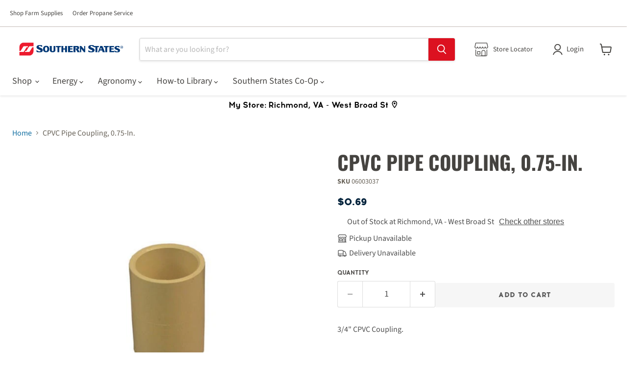

--- FILE ---
content_type: text/html; charset=utf-8
request_url: https://southernstates.com/products/cpvc-pipe-coupling-0-75-in
body_size: 35579
content:
<!doctype html>
<html class="no-js no-touch" lang="en">
  <head>
    
    
    <meta name="google-site-verification" content="kA1mGHRWouQx4ctRYrWciRYoPU5Pv2JBH88kac-g4AI"><script>
      window.Store = window.Store || {};
      window.Store.id = 69522555180;
    </script>
    <meta charset="utf-8">
    <meta http-equiv="x-ua-compatible" content="IE=edge">

    <link rel="preconnect" href="https://cdn.shopify.com">
    <link rel="preconnect" href="https://fonts.shopifycdn.com">
    <link rel="preconnect" href="https://v.shopify.com">
    <link rel="preconnect" href="https://cdn.shopifycloud.com">
    <link rel="preconnect" href="https://fonts.googleapis.com">
    <link rel="preconnect" href="https://fonts.gstatic.com" crossorigin>
    <link
      href="https://fonts.googleapis.com/css2?family=Oswald:wght@500&display=auto"
      rel="stylesheet"
      as="style"
    >

    <link href="//southernstates.com/cdn/shop/t/61/assets/header-nav.css?v=86837173768495410721746804529" rel="stylesheet" media="print" onload="this.media='all'">
    <link href="//southernstates.com/cdn/shop/t/61/assets/grid.css?v=105051716900706835861746841500" rel="stylesheet" media="print" onload="this.media='all'">
    <link href="//southernstates.com/cdn/shop/t/61/assets/slideshow-banner.css?v=22973512832505461241750101063" rel="stylesheet" media="print" onload="this.media='all'">
    <link href="//southernstates.com/cdn/shop/t/61/assets/image-text.css?v=13469110770148962151744217431" rel="stylesheet" media="print" onload="this.media='all'">
    <link href="//southernstates.com/cdn/shop/t/61/assets/footer.css?v=122661877642148694901746844973" rel="stylesheet" media="print" onload="this.media='all'">
    <link href="//southernstates.com/cdn/shop/t/61/assets/blog-posts.css?v=38764238112717026641744217429" rel="stylesheet" media="print" onload="this.media='all'">
    <link href="//southernstates.com/cdn/shop/t/61/assets/product-detail.css?v=124070527369801167311748616315" rel="stylesheet" media="print" onload="this.media='all'">
    <link href="//southernstates.com/cdn/shop/t/61/assets/collections.css?v=37047133668251758561744842851" rel="stylesheet" media="print" onload="this.media='all'">
    <link href="//southernstates.com/cdn/shop/t/61/assets/faq.css?v=105127926507204658391744217430" rel="stylesheet" media="print" onload="this.media='all'">
    <link href="//southernstates.com/cdn/shop/t/61/assets/marketo-form.css?v=168968718902371150711749822096" rel="stylesheet" media="print" onload="this.media='all'">
    <link href="//southernstates.com/cdn/shop/t/61/assets/article.css?v=176697855948003973271744217429" rel="stylesheet" media="print" onload="this.media='all'">

    <link
      href="//southernstates.com/cdn/fonts/source_sans_pro/sourcesanspro_n4.50ae3e156aed9a794db7e94c4d00984c7b66616c.woff2"
      as="font"
      crossorigin="anonymous"
    >

    <link as="style" href="//southernstates.com/cdn/shop/t/61/assets/base.css?v=3778145720082250451746844377">
    <link as="style" href="//southernstates.com/cdn/shop/t/61/assets/theme.css?v=155359568435590722061768488816">

    <link href="//southernstates.com/cdn/shop/t/61/assets/base.css?v=3778145720082250451746844377" rel="stylesheet" type="text/css" media="all" />
    <link href="//southernstates.com/cdn/shop/t/61/assets/theme.css?v=155359568435590722061768488816" rel="stylesheet" type="text/css" media="all" />

    

    



    
  <link rel="shortcut icon" href="//southernstates.com/cdn/shop/files/apple-icon-180x180_32x32.png?v=1685628668" type="image/png">

    


    <meta name="viewport" content="width=device-width">

    
    

















    
    
    

    
    

    
    <meta property="og:image:alt" content="Social media image" />
  

















    
    
    
      
      

    
<meta property="twitter:image:width" content="1200" />
    <meta property="twitter:image:height" content="1200" />
    
    
    <meta property="twitter:image:alt" content="Social media image" />
  



    <link rel="preload" href="//southernstates.com/cdn/fonts/source_sans_pro/sourcesanspro_n4.50ae3e156aed9a794db7e94c4d00984c7b66616c.woff2" as="font" crossorigin="anonymous">
    <link rel="preload" as="style" href="//southernstates.com/cdn/shop/t/61/assets/theme.css?v=155359568435590722061768488816">

    <script>window.performance && window.performance.mark && window.performance.mark('shopify.content_for_header.start');</script><meta name="google-site-verification" content="kA1mGHRWouQx4ctRYrWciRYoPU5Pv2JBH88kac-g4AI">
<meta name="facebook-domain-verification" content="3ypcl94mkk57lvdrb5ubow6d4gth97">
<meta id="shopify-digital-wallet" name="shopify-digital-wallet" content="/69522555180/digital_wallets/dialog">
<link rel="alternate" type="application/json+oembed" href="https://southernstates.com/products/cpvc-pipe-coupling-0-75-in.oembed">
<script async="async" src="/checkouts/internal/preloads.js?locale=en-US"></script>
<script id="shopify-features" type="application/json">{"accessToken":"9e04ccf972e6bae5243290ba3839d486","betas":["rich-media-storefront-analytics"],"domain":"southernstates.com","predictiveSearch":true,"shopId":69522555180,"locale":"en"}</script>
<script>var Shopify = Shopify || {};
Shopify.shop = "southernstatescoop.myshopify.com";
Shopify.locale = "en";
Shopify.currency = {"active":"USD","rate":"1.0"};
Shopify.country = "US";
Shopify.theme = {"name":"Ecomm SSC-Empire 11.1.3","id":176342303020,"schema_name":"Empire","schema_version":"11.1.3","theme_store_id":838,"role":"main"};
Shopify.theme.handle = "null";
Shopify.theme.style = {"id":null,"handle":null};
Shopify.cdnHost = "southernstates.com/cdn";
Shopify.routes = Shopify.routes || {};
Shopify.routes.root = "/";</script>
<script type="module">!function(o){(o.Shopify=o.Shopify||{}).modules=!0}(window);</script>
<script>!function(o){function n(){var o=[];function n(){o.push(Array.prototype.slice.apply(arguments))}return n.q=o,n}var t=o.Shopify=o.Shopify||{};t.loadFeatures=n(),t.autoloadFeatures=n()}(window);</script>
<script id="shop-js-analytics" type="application/json">{"pageType":"product"}</script>
<script defer="defer" async type="module" src="//southernstates.com/cdn/shopifycloud/shop-js/modules/v2/client.init-shop-cart-sync_BApSsMSl.en.esm.js"></script>
<script defer="defer" async type="module" src="//southernstates.com/cdn/shopifycloud/shop-js/modules/v2/chunk.common_CBoos6YZ.esm.js"></script>
<script type="module">
  await import("//southernstates.com/cdn/shopifycloud/shop-js/modules/v2/client.init-shop-cart-sync_BApSsMSl.en.esm.js");
await import("//southernstates.com/cdn/shopifycloud/shop-js/modules/v2/chunk.common_CBoos6YZ.esm.js");

  window.Shopify.SignInWithShop?.initShopCartSync?.({"fedCMEnabled":true,"windoidEnabled":true});

</script>
<script>(function() {
  var isLoaded = false;
  function asyncLoad() {
    if (isLoaded) return;
    isLoaded = true;
    var urls = ["https:\/\/cdn.shopify.com\/s\/files\/1\/0695\/2255\/5180\/t\/61\/assets\/yoast-active-script.js?v=1744217429\u0026shop=southernstatescoop.myshopify.com"];
    for (var i = 0; i < urls.length; i++) {
      var s = document.createElement('script');
      s.type = 'text/javascript';
      s.async = true;
      s.src = urls[i];
      var x = document.getElementsByTagName('script')[0];
      x.parentNode.insertBefore(s, x);
    }
  };
  if(window.attachEvent) {
    window.attachEvent('onload', asyncLoad);
  } else {
    window.addEventListener('load', asyncLoad, false);
  }
})();</script>
<script id="__st">var __st={"a":69522555180,"offset":-18000,"reqid":"24d36b30-16b0-4d4a-aca0-effd21aec533-1768880453","pageurl":"southernstates.com\/products\/cpvc-pipe-coupling-0-75-in","u":"bedaad936635","p":"product","rtyp":"product","rid":8162554511660};</script>
<script>window.ShopifyPaypalV4VisibilityTracking = true;</script>
<script id="captcha-bootstrap">!function(){'use strict';const t='contact',e='account',n='new_comment',o=[[t,t],['blogs',n],['comments',n],[t,'customer']],c=[[e,'customer_login'],[e,'guest_login'],[e,'recover_customer_password'],[e,'create_customer']],r=t=>t.map((([t,e])=>`form[action*='/${t}']:not([data-nocaptcha='true']) input[name='form_type'][value='${e}']`)).join(','),a=t=>()=>t?[...document.querySelectorAll(t)].map((t=>t.form)):[];function s(){const t=[...o],e=r(t);return a(e)}const i='password',u='form_key',d=['recaptcha-v3-token','g-recaptcha-response','h-captcha-response',i],f=()=>{try{return window.sessionStorage}catch{return}},m='__shopify_v',_=t=>t.elements[u];function p(t,e,n=!1){try{const o=window.sessionStorage,c=JSON.parse(o.getItem(e)),{data:r}=function(t){const{data:e,action:n}=t;return t[m]||n?{data:e,action:n}:{data:t,action:n}}(c);for(const[e,n]of Object.entries(r))t.elements[e]&&(t.elements[e].value=n);n&&o.removeItem(e)}catch(o){console.error('form repopulation failed',{error:o})}}const l='form_type',E='cptcha';function T(t){t.dataset[E]=!0}const w=window,h=w.document,L='Shopify',v='ce_forms',y='captcha';let A=!1;((t,e)=>{const n=(g='f06e6c50-85a8-45c8-87d0-21a2b65856fe',I='https://cdn.shopify.com/shopifycloud/storefront-forms-hcaptcha/ce_storefront_forms_captcha_hcaptcha.v1.5.2.iife.js',D={infoText:'Protected by hCaptcha',privacyText:'Privacy',termsText:'Terms'},(t,e,n)=>{const o=w[L][v],c=o.bindForm;if(c)return c(t,g,e,D).then(n);var r;o.q.push([[t,g,e,D],n]),r=I,A||(h.body.append(Object.assign(h.createElement('script'),{id:'captcha-provider',async:!0,src:r})),A=!0)});var g,I,D;w[L]=w[L]||{},w[L][v]=w[L][v]||{},w[L][v].q=[],w[L][y]=w[L][y]||{},w[L][y].protect=function(t,e){n(t,void 0,e),T(t)},Object.freeze(w[L][y]),function(t,e,n,w,h,L){const[v,y,A,g]=function(t,e,n){const i=e?o:[],u=t?c:[],d=[...i,...u],f=r(d),m=r(i),_=r(d.filter((([t,e])=>n.includes(e))));return[a(f),a(m),a(_),s()]}(w,h,L),I=t=>{const e=t.target;return e instanceof HTMLFormElement?e:e&&e.form},D=t=>v().includes(t);t.addEventListener('submit',(t=>{const e=I(t);if(!e)return;const n=D(e)&&!e.dataset.hcaptchaBound&&!e.dataset.recaptchaBound,o=_(e),c=g().includes(e)&&(!o||!o.value);(n||c)&&t.preventDefault(),c&&!n&&(function(t){try{if(!f())return;!function(t){const e=f();if(!e)return;const n=_(t);if(!n)return;const o=n.value;o&&e.removeItem(o)}(t);const e=Array.from(Array(32),(()=>Math.random().toString(36)[2])).join('');!function(t,e){_(t)||t.append(Object.assign(document.createElement('input'),{type:'hidden',name:u})),t.elements[u].value=e}(t,e),function(t,e){const n=f();if(!n)return;const o=[...t.querySelectorAll(`input[type='${i}']`)].map((({name:t})=>t)),c=[...d,...o],r={};for(const[a,s]of new FormData(t).entries())c.includes(a)||(r[a]=s);n.setItem(e,JSON.stringify({[m]:1,action:t.action,data:r}))}(t,e)}catch(e){console.error('failed to persist form',e)}}(e),e.submit())}));const S=(t,e)=>{t&&!t.dataset[E]&&(n(t,e.some((e=>e===t))),T(t))};for(const o of['focusin','change'])t.addEventListener(o,(t=>{const e=I(t);D(e)&&S(e,y())}));const B=e.get('form_key'),M=e.get(l),P=B&&M;t.addEventListener('DOMContentLoaded',(()=>{const t=y();if(P)for(const e of t)e.elements[l].value===M&&p(e,B);[...new Set([...A(),...v().filter((t=>'true'===t.dataset.shopifyCaptcha))])].forEach((e=>S(e,t)))}))}(h,new URLSearchParams(w.location.search),n,t,e,['guest_login'])})(!0,!0)}();</script>
<script integrity="sha256-4kQ18oKyAcykRKYeNunJcIwy7WH5gtpwJnB7kiuLZ1E=" data-source-attribution="shopify.loadfeatures" defer="defer" src="//southernstates.com/cdn/shopifycloud/storefront/assets/storefront/load_feature-a0a9edcb.js" crossorigin="anonymous"></script>
<script data-source-attribution="shopify.dynamic_checkout.dynamic.init">var Shopify=Shopify||{};Shopify.PaymentButton=Shopify.PaymentButton||{isStorefrontPortableWallets:!0,init:function(){window.Shopify.PaymentButton.init=function(){};var t=document.createElement("script");t.src="https://southernstates.com/cdn/shopifycloud/portable-wallets/latest/portable-wallets.en.js",t.type="module",document.head.appendChild(t)}};
</script>
<script data-source-attribution="shopify.dynamic_checkout.buyer_consent">
  function portableWalletsHideBuyerConsent(e){var t=document.getElementById("shopify-buyer-consent"),n=document.getElementById("shopify-subscription-policy-button");t&&n&&(t.classList.add("hidden"),t.setAttribute("aria-hidden","true"),n.removeEventListener("click",e))}function portableWalletsShowBuyerConsent(e){var t=document.getElementById("shopify-buyer-consent"),n=document.getElementById("shopify-subscription-policy-button");t&&n&&(t.classList.remove("hidden"),t.removeAttribute("aria-hidden"),n.addEventListener("click",e))}window.Shopify?.PaymentButton&&(window.Shopify.PaymentButton.hideBuyerConsent=portableWalletsHideBuyerConsent,window.Shopify.PaymentButton.showBuyerConsent=portableWalletsShowBuyerConsent);
</script>
<script data-source-attribution="shopify.dynamic_checkout.cart.bootstrap">document.addEventListener("DOMContentLoaded",(function(){function t(){return document.querySelector("shopify-accelerated-checkout-cart, shopify-accelerated-checkout")}if(t())Shopify.PaymentButton.init();else{new MutationObserver((function(e,n){t()&&(Shopify.PaymentButton.init(),n.disconnect())})).observe(document.body,{childList:!0,subtree:!0})}}));
</script>

<script>window.performance && window.performance.mark && window.performance.mark('shopify.content_for_header.end');</script>

    <link href="//southernstates.com/cdn/shop/t/61/assets/theme.css?v=155359568435590722061768488816" rel="stylesheet" type="text/css" media="all" />

    
      <link href="//southernstates.com/cdn/shop/t/61/assets/ripple.css?v=100240391239311985871743010589" rel="stylesheet" type="text/css" media="all" />
    

    
    <script>
      window.Theme = window.Theme || {};
      window.Theme.version = '11.1.3';
      window.Theme.name = 'Empire';
      window.Theme.routes = {
        "root_url": "/",
        "account_url": "/account",
        "account_login_url": "https://shopify.com/69522555180/account?locale=en&region_country=US",
        "account_logout_url": "/account/logout",
        "account_register_url": "/account/register",
        "account_addresses_url": "/account/addresses",
        "collections_url": "/collections",
        "all_products_collection_url": "/collections/all",
        "search_url": "/search",
        "predictive_search_url": "/search/suggest",
        "cart_url": "/cart",
        "cart_add_url": "/cart/add",
        "cart_change_url": "/cart/change",
        "cart_clear_url": "/cart/clear",
        "product_recommendations_url": "/recommendations/products",
      };
    </script>
    

    <!-- Google tag (gtag.js) -->
    <script src="https://www.googletagmanager.com/gtag/js?id=G-9YMNSWREEN"></script>
    <script>
      const metastockData = JSON.parse(localStorage.getItem("metastock_user")).location_id;
      window.dataLayer = window.dataLayer || [];
      function gtag(){dataLayer.push(arguments)};
      gtag('js', new Date());
      gtag('config', 'G-9YMNSWREEN', {'location_id': metastockData, 'send_page_view': false});
    </script>
    <!-- End Google Tag -->

    <!-- Google Tag Manager -->
    <script>
        window.onload = function() {
            setTimeout(function() {
      (function(w,d,s,l,i){w[l]=w[l]||[];w[l].push({'gtm.start':
      new Date().getTime(),event:'gtm.js'});var f=d.getElementsByTagName(s)[0],
      j=d.createElement(s),dl=l!='dataLayer'?'&l='+l:'';j.async=true;j.src=
      'https://www.googletagmanager.com/gtm.js?id='+i+dl;f.parentNode.insertBefore(j,f);
      })(window,document,'script','dataLayer','GTM-KLCTG3R');
            }, 3000);
        };
    </script>
    <!-- End Google Tag Manager -->
  <!-- BEGIN app block: shopify://apps/blockify-fraud-filter/blocks/app_embed/2e3e0ba5-0e70-447a-9ec5-3bf76b5ef12e --> 
 
 
    <script>
        window.blockifyShopIdentifier = "southernstatescoop.myshopify.com";
        window.ipBlockerMetafields = "{\"showOverlayByPass\":false,\"disableSpyExtensions\":false,\"blockUnknownBots\":false,\"activeApp\":true,\"blockByMetafield\":true,\"visitorAnalytic\":false,\"showWatermark\":true,\"token\":\"eyJhbGciOiJIUzI1NiIsInR5cCI6IkpXVCJ9.eyJpZGVudGlmaWVySWQiOiJzb3V0aGVybnN0YXRlc2Nvb3AubXlzaG9waWZ5LmNvbSIsImlhdCI6MTc2ODQ4ODc0MX0.9i4A4tI29xUOwDah6xH9E78y4lYvxL4UI5Y6Ooc2tms\"}";
        window.blockifyRules = "{\"whitelist\":[],\"blacklist\":[{\"id\":1834394,\"type\":\"1\",\"country\":\"CN\",\"criteria\":\"3\",\"priority\":\"1\"},{\"id\":1834395,\"type\":\"1\",\"country\":\"BR\",\"criteria\":\"3\",\"priority\":\"1\"}]}";
        window.ipblockerBlockTemplate = "{\"customCss\":\"#blockify---container{--bg-blockify: #fff;position:relative}#blockify---container::after{content:'';position:absolute;inset:0;background-repeat:no-repeat !important;background-size:cover !important;background:var(--bg-blockify);z-index:0}#blockify---container #blockify---container__inner{display:flex;flex-direction:column;align-items:center;position:relative;z-index:1}#blockify---container #blockify---container__inner #blockify-block-content{display:flex;flex-direction:column;align-items:center;text-align:center}#blockify---container #blockify---container__inner #blockify-block-content #blockify-block-superTitle{display:none !important}#blockify---container #blockify---container__inner #blockify-block-content #blockify-block-title{font-size:313%;font-weight:bold;margin-top:1em}@media only screen and (min-width: 768px) and (max-width: 1199px){#blockify---container #blockify---container__inner #blockify-block-content #blockify-block-title{font-size:188%}}@media only screen and (max-width: 767px){#blockify---container #blockify---container__inner #blockify-block-content #blockify-block-title{font-size:107%}}#blockify---container #blockify---container__inner #blockify-block-content #blockify-block-description{font-size:125%;margin:1.5em;line-height:1.5}@media only screen and (min-width: 768px) and (max-width: 1199px){#blockify---container #blockify---container__inner #blockify-block-content #blockify-block-description{font-size:88%}}@media only screen and (max-width: 767px){#blockify---container #blockify---container__inner #blockify-block-content #blockify-block-description{font-size:107%}}#blockify---container #blockify---container__inner #blockify-block-content #blockify-block-description #blockify-block-text-blink{display:none !important}#blockify---container #blockify---container__inner #blockify-logo-block-image{position:relative;width:400px;height:auto;max-height:300px}@media only screen and (max-width: 767px){#blockify---container #blockify---container__inner #blockify-logo-block-image{width:200px}}#blockify---container #blockify---container__inner #blockify-logo-block-image::before{content:'';display:block;padding-bottom:56.2%}#blockify---container #blockify---container__inner #blockify-logo-block-image img{position:absolute;top:0;left:0;width:100%;height:100%;object-fit:contain}\\n\",\"logoImage\":{\"active\":true,\"value\":\"https:\/\/storage.synctrack.io\/megamind-fraud\/assets\/default-thumbnail.png\",\"altText\":\"Red octagonal stop sign with a black hand symbol in the center, indicating a warning or prohibition\"},\"superTitle\":{\"active\":false,\"text\":\"403\",\"color\":\"#899df1\"},\"title\":{\"active\":true,\"text\":\"Access Denied\",\"color\":\"#000\"},\"description\":{\"active\":true,\"text\":\"The site owner may have set restrictions that prevent you from accessing the site. Please contact the site owner for access.\",\"color\":\"#000\"},\"background\":{\"active\":true,\"value\":\"#fff\",\"type\":\"1\",\"colorFrom\":null,\"colorTo\":null}}";

        
            window.blockifyProductCollections = [442059227436,438756573484];
        
    </script>
<link href="https://cdn.shopify.com/extensions/019bc61e-5a2c-71e1-9b16-ae80802f2aca/blockify-shopify-287/assets/blockify-embed.min.js" as="script" type="text/javascript" rel="preload"><link href="https://cdn.shopify.com/extensions/019bc61e-5a2c-71e1-9b16-ae80802f2aca/blockify-shopify-287/assets/prevent-bypass-script.min.js" as="script" type="text/javascript" rel="preload">
<script type="text/javascript">
    window.blockifyBaseUrl = 'https://fraud.blockifyapp.com/s/api';
    window.blockifyPublicUrl = 'https://fraud.blockifyapp.com/s/api/public';
    window.bucketUrl = 'https://storage.synctrack.io/megamind-fraud';
    window.storefrontApiUrl  = 'https://fraud.blockifyapp.com/p/api';
</script>
<script type="text/javascript">
  window.blockifyChecking = true;
</script>
<script id="blockifyScriptByPass" type="text/javascript" src=https://cdn.shopify.com/extensions/019bc61e-5a2c-71e1-9b16-ae80802f2aca/blockify-shopify-287/assets/prevent-bypass-script.min.js async></script>
<script id="blockifyScriptTag" type="text/javascript" src=https://cdn.shopify.com/extensions/019bc61e-5a2c-71e1-9b16-ae80802f2aca/blockify-shopify-287/assets/blockify-embed.min.js async></script>


<!-- END app block --><!-- BEGIN app block: shopify://apps/yoast-seo/blocks/metatags/7c777011-bc88-4743-a24e-64336e1e5b46 -->
<!-- This site is optimized with Yoast SEO for Shopify -->
<title>CPVC Pipe Coupling, 0.75-In.</title>
<meta name="description" content="3/4&quot; CPVC Coupling." />
<link rel="canonical" href="https://southernstates.com/products/cpvc-pipe-coupling-0-75-in" />
<meta name="robots" content="index, follow, max-image-preview:large, max-snippet:-1, max-video-preview:-1" />
<meta property="og:site_name" content="SouthernStatesCoop" />
<meta property="og:url" content="https://southernstates.com/products/cpvc-pipe-coupling-0-75-in" />
<meta property="og:locale" content="en_US" />
<meta property="og:type" content="product" />
<meta property="og:title" content="CPVC Pipe Coupling, 0.75-In." />
<meta property="og:description" content="3/4&quot; CPVC Coupling." />
<meta property="og:image" content="https://southernstates.com/cdn/shop/products/149781.jpg?v=1676931093" />
<meta property="og:image:height" content="265" />
<meta property="og:image:width" content="265" />
<meta property="og:availability" content="instock" />
<meta property="product:availability" content="instock" />
<meta property="product:condition" content="new" />
<meta property="product:price:amount" content="0.69" />
<meta property="product:price:currency" content="USD" />
<meta property="product:retailer_item_id" content="06003037" />
<meta name="twitter:site" content="@SouthernStatesCoop" />
<meta name="twitter:card" content="summary_large_image" />
<script type="application/ld+json" id="yoast-schema-graph">
{
  "@context": "https://schema.org",
  "@graph": [
    {
      "@type": "Organization",
      "@id": "https://southernstates.com/#/schema/organization/1",
      "url": "https://southernstates.com",
      "name": "Southern States Cooperative",
      "alternateName": "Southern States Coop",
      "logo": {
        "@id": "https://southernstates.com/#/schema/ImageObject/36075403411756"
      },
      "image": [
        {
          "@id": "https://southernstates.com/#/schema/ImageObject/36075403411756"
        }
      ],
      "hasMerchantReturnPolicy": {
        "@type": "MerchantReturnPolicy",
        "merchantReturnLink": "https://southernstates.com/policies/refund-policy"
      },
      "sameAs": ["https:\/\/www.linkedin.com\/company\/47798\/admin\/feed\/posts\/","https:\/\/www.instagram.com\/southernstatescoop\/","https:\/\/www.youtube.com\/user\/SouthernStatesCoop","https:\/\/en.wikipedia.org\/wiki\/Southern_States_Cooperative","https:\/\/www.facebook.com\/SouthernStatesCoop\/","https:\/\/www.x.com\/SouthernStatesCoop"]
    },
    {
      "@type": "ImageObject",
      "@id": "https://southernstates.com/#/schema/ImageObject/36075403411756",
      "width": 2858,
      "height": 560,
      "url": "https:\/\/southernstates.com\/cdn\/shop\/files\/SSC_logo_-_horizontal.jpg?v=1702048895",
      "contentUrl": "https:\/\/southernstates.com\/cdn\/shop\/files\/SSC_logo_-_horizontal.jpg?v=1702048895"
    },
    {
      "@type": "WebSite",
      "@id": "https://southernstates.com/#/schema/website/1",
      "url": "https://southernstates.com",
      "name": "Southern States Cooperative",
      "alternateName": "Southern States Coop",
      "potentialAction": {
        "@type": "SearchAction",
        "target": "https://southernstates.com/search?q={search_term_string}",
        "query-input": "required name=search_term_string"
      },
      "publisher": {
        "@id": "https://southernstates.com/#/schema/organization/1"
      },
      "inLanguage": "en"
    },
    {
      "@type": "ItemPage",
      "@id": "https:\/\/southernstates.com\/products\/cpvc-pipe-coupling-0-75-in",
      "name": "CPVC Pipe Coupling, 0.75-In.",
      "description": "3\/4\u0026quot; CPVC Coupling.",
      "datePublished": "2023-02-20T17:11:33-05:00",
      "breadcrumb": {
        "@id": "https:\/\/southernstates.com\/products\/cpvc-pipe-coupling-0-75-in\/#\/schema\/breadcrumb"
      },
      "primaryImageOfPage": {
        "@id": "https://southernstates.com/#/schema/ImageObject/33005713522988"
      },
      "image": [{
        "@id": "https://southernstates.com/#/schema/ImageObject/33005713522988"
      }],
      "isPartOf": {
        "@id": "https://southernstates.com/#/schema/website/1"
      },
      "url": "https:\/\/southernstates.com\/products\/cpvc-pipe-coupling-0-75-in"
    },
    {
      "@type": "ImageObject",
      "@id": "https://southernstates.com/#/schema/ImageObject/33005713522988",
      "width": 265,
      "height": 265,
      "url": "https:\/\/southernstates.com\/cdn\/shop\/products\/149781.jpg?v=1676931093",
      "contentUrl": "https:\/\/southernstates.com\/cdn\/shop\/products\/149781.jpg?v=1676931093"
    },
    {
      "@type": "BreadcrumbList",
      "@id": "https:\/\/southernstates.com\/products\/cpvc-pipe-coupling-0-75-in\/#\/schema\/breadcrumb",
      "itemListElement": [
        {
          "@type": "ListItem",
          "name": "SouthernStatesCoop",
          "item": "https:\/\/southernstates.com",
          "position": 1
        },
        {
          "@type": "ListItem",
          "name": "CPVC Pipe Coupling, 0.75-In.",
          "position": 2
        }
      ]
    }

  ]}
</script>
<!--/ Yoast SEO -->
<!-- END app block --><link href="https://monorail-edge.shopifysvc.com" rel="dns-prefetch">
<script>(function(){if ("sendBeacon" in navigator && "performance" in window) {try {var session_token_from_headers = performance.getEntriesByType('navigation')[0].serverTiming.find(x => x.name == '_s').description;} catch {var session_token_from_headers = undefined;}var session_cookie_matches = document.cookie.match(/_shopify_s=([^;]*)/);var session_token_from_cookie = session_cookie_matches && session_cookie_matches.length === 2 ? session_cookie_matches[1] : "";var session_token = session_token_from_headers || session_token_from_cookie || "";function handle_abandonment_event(e) {var entries = performance.getEntries().filter(function(entry) {return /monorail-edge.shopifysvc.com/.test(entry.name);});if (!window.abandonment_tracked && entries.length === 0) {window.abandonment_tracked = true;var currentMs = Date.now();var navigation_start = performance.timing.navigationStart;var payload = {shop_id: 69522555180,url: window.location.href,navigation_start,duration: currentMs - navigation_start,session_token,page_type: "product"};window.navigator.sendBeacon("https://monorail-edge.shopifysvc.com/v1/produce", JSON.stringify({schema_id: "online_store_buyer_site_abandonment/1.1",payload: payload,metadata: {event_created_at_ms: currentMs,event_sent_at_ms: currentMs}}));}}window.addEventListener('pagehide', handle_abandonment_event);}}());</script>
<script id="web-pixels-manager-setup">(function e(e,d,r,n,o){if(void 0===o&&(o={}),!Boolean(null===(a=null===(i=window.Shopify)||void 0===i?void 0:i.analytics)||void 0===a?void 0:a.replayQueue)){var i,a;window.Shopify=window.Shopify||{};var t=window.Shopify;t.analytics=t.analytics||{};var s=t.analytics;s.replayQueue=[],s.publish=function(e,d,r){return s.replayQueue.push([e,d,r]),!0};try{self.performance.mark("wpm:start")}catch(e){}var l=function(){var e={modern:/Edge?\/(1{2}[4-9]|1[2-9]\d|[2-9]\d{2}|\d{4,})\.\d+(\.\d+|)|Firefox\/(1{2}[4-9]|1[2-9]\d|[2-9]\d{2}|\d{4,})\.\d+(\.\d+|)|Chrom(ium|e)\/(9{2}|\d{3,})\.\d+(\.\d+|)|(Maci|X1{2}).+ Version\/(15\.\d+|(1[6-9]|[2-9]\d|\d{3,})\.\d+)([,.]\d+|)( \(\w+\)|)( Mobile\/\w+|) Safari\/|Chrome.+OPR\/(9{2}|\d{3,})\.\d+\.\d+|(CPU[ +]OS|iPhone[ +]OS|CPU[ +]iPhone|CPU IPhone OS|CPU iPad OS)[ +]+(15[._]\d+|(1[6-9]|[2-9]\d|\d{3,})[._]\d+)([._]\d+|)|Android:?[ /-](13[3-9]|1[4-9]\d|[2-9]\d{2}|\d{4,})(\.\d+|)(\.\d+|)|Android.+Firefox\/(13[5-9]|1[4-9]\d|[2-9]\d{2}|\d{4,})\.\d+(\.\d+|)|Android.+Chrom(ium|e)\/(13[3-9]|1[4-9]\d|[2-9]\d{2}|\d{4,})\.\d+(\.\d+|)|SamsungBrowser\/([2-9]\d|\d{3,})\.\d+/,legacy:/Edge?\/(1[6-9]|[2-9]\d|\d{3,})\.\d+(\.\d+|)|Firefox\/(5[4-9]|[6-9]\d|\d{3,})\.\d+(\.\d+|)|Chrom(ium|e)\/(5[1-9]|[6-9]\d|\d{3,})\.\d+(\.\d+|)([\d.]+$|.*Safari\/(?![\d.]+ Edge\/[\d.]+$))|(Maci|X1{2}).+ Version\/(10\.\d+|(1[1-9]|[2-9]\d|\d{3,})\.\d+)([,.]\d+|)( \(\w+\)|)( Mobile\/\w+|) Safari\/|Chrome.+OPR\/(3[89]|[4-9]\d|\d{3,})\.\d+\.\d+|(CPU[ +]OS|iPhone[ +]OS|CPU[ +]iPhone|CPU IPhone OS|CPU iPad OS)[ +]+(10[._]\d+|(1[1-9]|[2-9]\d|\d{3,})[._]\d+)([._]\d+|)|Android:?[ /-](13[3-9]|1[4-9]\d|[2-9]\d{2}|\d{4,})(\.\d+|)(\.\d+|)|Mobile Safari.+OPR\/([89]\d|\d{3,})\.\d+\.\d+|Android.+Firefox\/(13[5-9]|1[4-9]\d|[2-9]\d{2}|\d{4,})\.\d+(\.\d+|)|Android.+Chrom(ium|e)\/(13[3-9]|1[4-9]\d|[2-9]\d{2}|\d{4,})\.\d+(\.\d+|)|Android.+(UC? ?Browser|UCWEB|U3)[ /]?(15\.([5-9]|\d{2,})|(1[6-9]|[2-9]\d|\d{3,})\.\d+)\.\d+|SamsungBrowser\/(5\.\d+|([6-9]|\d{2,})\.\d+)|Android.+MQ{2}Browser\/(14(\.(9|\d{2,})|)|(1[5-9]|[2-9]\d|\d{3,})(\.\d+|))(\.\d+|)|K[Aa][Ii]OS\/(3\.\d+|([4-9]|\d{2,})\.\d+)(\.\d+|)/},d=e.modern,r=e.legacy,n=navigator.userAgent;return n.match(d)?"modern":n.match(r)?"legacy":"unknown"}(),u="modern"===l?"modern":"legacy",c=(null!=n?n:{modern:"",legacy:""})[u],f=function(e){return[e.baseUrl,"/wpm","/b",e.hashVersion,"modern"===e.buildTarget?"m":"l",".js"].join("")}({baseUrl:d,hashVersion:r,buildTarget:u}),m=function(e){var d=e.version,r=e.bundleTarget,n=e.surface,o=e.pageUrl,i=e.monorailEndpoint;return{emit:function(e){var a=e.status,t=e.errorMsg,s=(new Date).getTime(),l=JSON.stringify({metadata:{event_sent_at_ms:s},events:[{schema_id:"web_pixels_manager_load/3.1",payload:{version:d,bundle_target:r,page_url:o,status:a,surface:n,error_msg:t},metadata:{event_created_at_ms:s}}]});if(!i)return console&&console.warn&&console.warn("[Web Pixels Manager] No Monorail endpoint provided, skipping logging."),!1;try{return self.navigator.sendBeacon.bind(self.navigator)(i,l)}catch(e){}var u=new XMLHttpRequest;try{return u.open("POST",i,!0),u.setRequestHeader("Content-Type","text/plain"),u.send(l),!0}catch(e){return console&&console.warn&&console.warn("[Web Pixels Manager] Got an unhandled error while logging to Monorail."),!1}}}}({version:r,bundleTarget:l,surface:e.surface,pageUrl:self.location.href,monorailEndpoint:e.monorailEndpoint});try{o.browserTarget=l,function(e){var d=e.src,r=e.async,n=void 0===r||r,o=e.onload,i=e.onerror,a=e.sri,t=e.scriptDataAttributes,s=void 0===t?{}:t,l=document.createElement("script"),u=document.querySelector("head"),c=document.querySelector("body");if(l.async=n,l.src=d,a&&(l.integrity=a,l.crossOrigin="anonymous"),s)for(var f in s)if(Object.prototype.hasOwnProperty.call(s,f))try{l.dataset[f]=s[f]}catch(e){}if(o&&l.addEventListener("load",o),i&&l.addEventListener("error",i),u)u.appendChild(l);else{if(!c)throw new Error("Did not find a head or body element to append the script");c.appendChild(l)}}({src:f,async:!0,onload:function(){if(!function(){var e,d;return Boolean(null===(d=null===(e=window.Shopify)||void 0===e?void 0:e.analytics)||void 0===d?void 0:d.initialized)}()){var d=window.webPixelsManager.init(e)||void 0;if(d){var r=window.Shopify.analytics;r.replayQueue.forEach((function(e){var r=e[0],n=e[1],o=e[2];d.publishCustomEvent(r,n,o)})),r.replayQueue=[],r.publish=d.publishCustomEvent,r.visitor=d.visitor,r.initialized=!0}}},onerror:function(){return m.emit({status:"failed",errorMsg:"".concat(f," has failed to load")})},sri:function(e){var d=/^sha384-[A-Za-z0-9+/=]+$/;return"string"==typeof e&&d.test(e)}(c)?c:"",scriptDataAttributes:o}),m.emit({status:"loading"})}catch(e){m.emit({status:"failed",errorMsg:(null==e?void 0:e.message)||"Unknown error"})}}})({shopId: 69522555180,storefrontBaseUrl: "https://southernstates.com",extensionsBaseUrl: "https://extensions.shopifycdn.com/cdn/shopifycloud/web-pixels-manager",monorailEndpoint: "https://monorail-edge.shopifysvc.com/unstable/produce_batch",surface: "storefront-renderer",enabledBetaFlags: ["2dca8a86"],webPixelsConfigList: [{"id":"1099432236","configuration":"{\"pixel_id\":\"731409950215409\",\"pixel_type\":\"facebook_pixel\"}","eventPayloadVersion":"v1","runtimeContext":"OPEN","scriptVersion":"ca16bc87fe92b6042fbaa3acc2fbdaa6","type":"APP","apiClientId":2329312,"privacyPurposes":["ANALYTICS","MARKETING","SALE_OF_DATA"],"dataSharingAdjustments":{"protectedCustomerApprovalScopes":["read_customer_address","read_customer_email","read_customer_name","read_customer_personal_data","read_customer_phone"]}},{"id":"853475628","configuration":"{\"config\":\"{\\\"google_tag_ids\\\":[\\\"G-9YMNSWREEN\\\",\\\"AW-10891983940\\\",\\\"GT-P82GXK47\\\"],\\\"target_country\\\":\\\"US\\\",\\\"gtag_events\\\":[{\\\"type\\\":\\\"begin_checkout\\\",\\\"action_label\\\":[\\\"G-9YMNSWREEN\\\",\\\"AW-10891983940\\\/2u1OCIey5fwaEMT42cko\\\"]},{\\\"type\\\":\\\"search\\\",\\\"action_label\\\":[\\\"G-9YMNSWREEN\\\",\\\"AW-10891983940\\\/1s2eCJOy5fwaEMT42cko\\\"]},{\\\"type\\\":\\\"view_item\\\",\\\"action_label\\\":[\\\"G-9YMNSWREEN\\\",\\\"AW-10891983940\\\/xuuMCJCy5fwaEMT42cko\\\",\\\"MC-6P49Q8MCSH\\\"]},{\\\"type\\\":\\\"purchase\\\",\\\"action_label\\\":[\\\"G-9YMNSWREEN\\\",\\\"AW-10891983940\\\/hwJXCISy5fwaEMT42cko\\\",\\\"MC-6P49Q8MCSH\\\"]},{\\\"type\\\":\\\"page_view\\\",\\\"action_label\\\":[\\\"G-9YMNSWREEN\\\",\\\"AW-10891983940\\\/0GtrCI2y5fwaEMT42cko\\\",\\\"MC-6P49Q8MCSH\\\"]},{\\\"type\\\":\\\"add_payment_info\\\",\\\"action_label\\\":[\\\"G-9YMNSWREEN\\\",\\\"AW-10891983940\\\/hqLMCJay5fwaEMT42cko\\\"]},{\\\"type\\\":\\\"add_to_cart\\\",\\\"action_label\\\":[\\\"G-9YMNSWREEN\\\",\\\"AW-10891983940\\\/plTICIqy5fwaEMT42cko\\\"]}],\\\"enable_monitoring_mode\\\":false}\"}","eventPayloadVersion":"v1","runtimeContext":"OPEN","scriptVersion":"b2a88bafab3e21179ed38636efcd8a93","type":"APP","apiClientId":1780363,"privacyPurposes":[],"dataSharingAdjustments":{"protectedCustomerApprovalScopes":["read_customer_address","read_customer_email","read_customer_name","read_customer_personal_data","read_customer_phone"]}},{"id":"155189548","eventPayloadVersion":"1","runtimeContext":"LAX","scriptVersion":"1","type":"CUSTOM","privacyPurposes":[],"name":"PriceSpider Path Insights Scr"},{"id":"shopify-app-pixel","configuration":"{}","eventPayloadVersion":"v1","runtimeContext":"STRICT","scriptVersion":"0450","apiClientId":"shopify-pixel","type":"APP","privacyPurposes":["ANALYTICS","MARKETING"]},{"id":"shopify-custom-pixel","eventPayloadVersion":"v1","runtimeContext":"LAX","scriptVersion":"0450","apiClientId":"shopify-pixel","type":"CUSTOM","privacyPurposes":["ANALYTICS","MARKETING"]}],isMerchantRequest: false,initData: {"shop":{"name":"SouthernStatesCoop","paymentSettings":{"currencyCode":"USD"},"myshopifyDomain":"southernstatescoop.myshopify.com","countryCode":"US","storefrontUrl":"https:\/\/southernstates.com"},"customer":null,"cart":null,"checkout":null,"productVariants":[{"price":{"amount":0.69,"currencyCode":"USD"},"product":{"title":"CPVC Pipe Coupling, 0.75-In.","vendor":"Genova","id":"8162554511660","untranslatedTitle":"CPVC Pipe Coupling, 0.75-In.","url":"\/products\/cpvc-pipe-coupling-0-75-in","type":""},"id":"44563216138540","image":{"src":"\/\/southernstates.com\/cdn\/shop\/products\/149781.jpg?v=1676931093"},"sku":"06003037","title":"Default Title","untranslatedTitle":"Default Title"}],"purchasingCompany":null},},"https://southernstates.com/cdn","fcfee988w5aeb613cpc8e4bc33m6693e112",{"modern":"","legacy":""},{"shopId":"69522555180","storefrontBaseUrl":"https:\/\/southernstates.com","extensionBaseUrl":"https:\/\/extensions.shopifycdn.com\/cdn\/shopifycloud\/web-pixels-manager","surface":"storefront-renderer","enabledBetaFlags":"[\"2dca8a86\"]","isMerchantRequest":"false","hashVersion":"fcfee988w5aeb613cpc8e4bc33m6693e112","publish":"custom","events":"[[\"page_viewed\",{}],[\"product_viewed\",{\"productVariant\":{\"price\":{\"amount\":0.69,\"currencyCode\":\"USD\"},\"product\":{\"title\":\"CPVC Pipe Coupling, 0.75-In.\",\"vendor\":\"Genova\",\"id\":\"8162554511660\",\"untranslatedTitle\":\"CPVC Pipe Coupling, 0.75-In.\",\"url\":\"\/products\/cpvc-pipe-coupling-0-75-in\",\"type\":\"\"},\"id\":\"44563216138540\",\"image\":{\"src\":\"\/\/southernstates.com\/cdn\/shop\/products\/149781.jpg?v=1676931093\"},\"sku\":\"06003037\",\"title\":\"Default Title\",\"untranslatedTitle\":\"Default Title\"}}]]"});</script><script>
  window.ShopifyAnalytics = window.ShopifyAnalytics || {};
  window.ShopifyAnalytics.meta = window.ShopifyAnalytics.meta || {};
  window.ShopifyAnalytics.meta.currency = 'USD';
  var meta = {"product":{"id":8162554511660,"gid":"gid:\/\/shopify\/Product\/8162554511660","vendor":"Genova","type":"","handle":"cpvc-pipe-coupling-0-75-in","variants":[{"id":44563216138540,"price":69,"name":"CPVC Pipe Coupling, 0.75-In.","public_title":null,"sku":"06003037"}],"remote":false},"page":{"pageType":"product","resourceType":"product","resourceId":8162554511660,"requestId":"24d36b30-16b0-4d4a-aca0-effd21aec533-1768880453"}};
  for (var attr in meta) {
    window.ShopifyAnalytics.meta[attr] = meta[attr];
  }
</script>
<script class="analytics">
  (function () {
    var customDocumentWrite = function(content) {
      var jquery = null;

      if (window.jQuery) {
        jquery = window.jQuery;
      } else if (window.Checkout && window.Checkout.$) {
        jquery = window.Checkout.$;
      }

      if (jquery) {
        jquery('body').append(content);
      }
    };

    var hasLoggedConversion = function(token) {
      if (token) {
        return document.cookie.indexOf('loggedConversion=' + token) !== -1;
      }
      return false;
    }

    var setCookieIfConversion = function(token) {
      if (token) {
        var twoMonthsFromNow = new Date(Date.now());
        twoMonthsFromNow.setMonth(twoMonthsFromNow.getMonth() + 2);

        document.cookie = 'loggedConversion=' + token + '; expires=' + twoMonthsFromNow;
      }
    }

    var trekkie = window.ShopifyAnalytics.lib = window.trekkie = window.trekkie || [];
    if (trekkie.integrations) {
      return;
    }
    trekkie.methods = [
      'identify',
      'page',
      'ready',
      'track',
      'trackForm',
      'trackLink'
    ];
    trekkie.factory = function(method) {
      return function() {
        var args = Array.prototype.slice.call(arguments);
        args.unshift(method);
        trekkie.push(args);
        return trekkie;
      };
    };
    for (var i = 0; i < trekkie.methods.length; i++) {
      var key = trekkie.methods[i];
      trekkie[key] = trekkie.factory(key);
    }
    trekkie.load = function(config) {
      trekkie.config = config || {};
      trekkie.config.initialDocumentCookie = document.cookie;
      var first = document.getElementsByTagName('script')[0];
      var script = document.createElement('script');
      script.type = 'text/javascript';
      script.onerror = function(e) {
        var scriptFallback = document.createElement('script');
        scriptFallback.type = 'text/javascript';
        scriptFallback.onerror = function(error) {
                var Monorail = {
      produce: function produce(monorailDomain, schemaId, payload) {
        var currentMs = new Date().getTime();
        var event = {
          schema_id: schemaId,
          payload: payload,
          metadata: {
            event_created_at_ms: currentMs,
            event_sent_at_ms: currentMs
          }
        };
        return Monorail.sendRequest("https://" + monorailDomain + "/v1/produce", JSON.stringify(event));
      },
      sendRequest: function sendRequest(endpointUrl, payload) {
        // Try the sendBeacon API
        if (window && window.navigator && typeof window.navigator.sendBeacon === 'function' && typeof window.Blob === 'function' && !Monorail.isIos12()) {
          var blobData = new window.Blob([payload], {
            type: 'text/plain'
          });

          if (window.navigator.sendBeacon(endpointUrl, blobData)) {
            return true;
          } // sendBeacon was not successful

        } // XHR beacon

        var xhr = new XMLHttpRequest();

        try {
          xhr.open('POST', endpointUrl);
          xhr.setRequestHeader('Content-Type', 'text/plain');
          xhr.send(payload);
        } catch (e) {
          console.log(e);
        }

        return false;
      },
      isIos12: function isIos12() {
        return window.navigator.userAgent.lastIndexOf('iPhone; CPU iPhone OS 12_') !== -1 || window.navigator.userAgent.lastIndexOf('iPad; CPU OS 12_') !== -1;
      }
    };
    Monorail.produce('monorail-edge.shopifysvc.com',
      'trekkie_storefront_load_errors/1.1',
      {shop_id: 69522555180,
      theme_id: 176342303020,
      app_name: "storefront",
      context_url: window.location.href,
      source_url: "//southernstates.com/cdn/s/trekkie.storefront.cd680fe47e6c39ca5d5df5f0a32d569bc48c0f27.min.js"});

        };
        scriptFallback.async = true;
        scriptFallback.src = '//southernstates.com/cdn/s/trekkie.storefront.cd680fe47e6c39ca5d5df5f0a32d569bc48c0f27.min.js';
        first.parentNode.insertBefore(scriptFallback, first);
      };
      script.async = true;
      script.src = '//southernstates.com/cdn/s/trekkie.storefront.cd680fe47e6c39ca5d5df5f0a32d569bc48c0f27.min.js';
      first.parentNode.insertBefore(script, first);
    };
    trekkie.load(
      {"Trekkie":{"appName":"storefront","development":false,"defaultAttributes":{"shopId":69522555180,"isMerchantRequest":null,"themeId":176342303020,"themeCityHash":"16856789239020361409","contentLanguage":"en","currency":"USD"},"isServerSideCookieWritingEnabled":true,"monorailRegion":"shop_domain","enabledBetaFlags":["65f19447"]},"Session Attribution":{},"S2S":{"facebookCapiEnabled":true,"source":"trekkie-storefront-renderer","apiClientId":580111}}
    );

    var loaded = false;
    trekkie.ready(function() {
      if (loaded) return;
      loaded = true;

      window.ShopifyAnalytics.lib = window.trekkie;

      var originalDocumentWrite = document.write;
      document.write = customDocumentWrite;
      try { window.ShopifyAnalytics.merchantGoogleAnalytics.call(this); } catch(error) {};
      document.write = originalDocumentWrite;

      window.ShopifyAnalytics.lib.page(null,{"pageType":"product","resourceType":"product","resourceId":8162554511660,"requestId":"24d36b30-16b0-4d4a-aca0-effd21aec533-1768880453","shopifyEmitted":true});

      var match = window.location.pathname.match(/checkouts\/(.+)\/(thank_you|post_purchase)/)
      var token = match? match[1]: undefined;
      if (!hasLoggedConversion(token)) {
        setCookieIfConversion(token);
        window.ShopifyAnalytics.lib.track("Viewed Product",{"currency":"USD","variantId":44563216138540,"productId":8162554511660,"productGid":"gid:\/\/shopify\/Product\/8162554511660","name":"CPVC Pipe Coupling, 0.75-In.","price":"0.69","sku":"06003037","brand":"Genova","variant":null,"category":"","nonInteraction":true,"remote":false},undefined,undefined,{"shopifyEmitted":true});
      window.ShopifyAnalytics.lib.track("monorail:\/\/trekkie_storefront_viewed_product\/1.1",{"currency":"USD","variantId":44563216138540,"productId":8162554511660,"productGid":"gid:\/\/shopify\/Product\/8162554511660","name":"CPVC Pipe Coupling, 0.75-In.","price":"0.69","sku":"06003037","brand":"Genova","variant":null,"category":"","nonInteraction":true,"remote":false,"referer":"https:\/\/southernstates.com\/products\/cpvc-pipe-coupling-0-75-in"});
      }
    });


        var eventsListenerScript = document.createElement('script');
        eventsListenerScript.async = true;
        eventsListenerScript.src = "//southernstates.com/cdn/shopifycloud/storefront/assets/shop_events_listener-3da45d37.js";
        document.getElementsByTagName('head')[0].appendChild(eventsListenerScript);

})();</script>
<script
  defer
  src="https://southernstates.com/cdn/shopifycloud/perf-kit/shopify-perf-kit-3.0.4.min.js"
  data-application="storefront-renderer"
  data-shop-id="69522555180"
  data-render-region="gcp-us-central1"
  data-page-type="product"
  data-theme-instance-id="176342303020"
  data-theme-name="Empire"
  data-theme-version="11.1.3"
  data-monorail-region="shop_domain"
  data-resource-timing-sampling-rate="10"
  data-shs="true"
  data-shs-beacon="true"
  data-shs-export-with-fetch="true"
  data-shs-logs-sample-rate="1"
  data-shs-beacon-endpoint="https://southernstates.com/api/collect"
></script>
</head>

  <body
    class="template-product"
    data-instant-allow-query-string
    
  >
    <div style="--background-color: #ffffff">
      


    </div>

    <!-- Google Tag Manager (noscript) -->
    <noscript
      ><iframe
        src="https://www.googletagmanager.com/ns.html?id=GTM-KLCTG3R"
        height="0"
        width="0"
        style="display:none;visibility:hidden"
      ></iframe
    ></noscript>
    <!-- End Google Tag Manager (noscript) -->

    <script>
      document.documentElement.className = document.documentElement.className.replace(/\bno-js\b/, 'js');
      if (window.Shopify && window.Shopify.designMode)
        document.documentElement.className += ' in-theme-editor';


      if (('ontouchstart' in window) || window.DocumentTouch && document instanceof DocumentTouch)
        document.documentElement.className = document.documentElement.className.replace(/\bno-touch\b/, 'has-touch');
    </script>

    
    <svg
      class="icon-star-reference"
      aria-hidden="true"
      focusable="false"
      role="presentation"
      xmlns="http://www.w3.org/2000/svg"
      width="20"
      height="20"
      viewBox="3 3 17 17"
      fill="none"
    >
      <symbol id="icon-star">
        <rect
          class="icon-star-background"
          width="20"
          height="20"
          fill="currentColor" />
        <path
          d="M10 3L12.163 7.60778L17 8.35121L13.5 11.9359L14.326 17L10 14.6078L5.674 17L6.5 11.9359L3 8.35121L7.837 7.60778L10 3Z"
          stroke="currentColor"
          stroke-width="2"
          stroke-linecap="round"
          stroke-linejoin="round"
          fill="none" />
      </symbol>
      <clipPath id="icon-star-clip">
        <path
          d="M10 3L12.163 7.60778L17 8.35121L13.5 11.9359L14.326 17L10 14.6078L5.674 17L6.5 11.9359L3 8.35121L7.837 7.60778L10 3Z"
          stroke="currentColor"
          stroke-width="2"
          stroke-linecap="round"
          stroke-linejoin="round" />
      </clipPath>
    </svg>
    

    <a class="skip-to-main" href="#site-main">Skip to content</a>

    <!-- BEGIN sections: header-group -->
<div id="shopify-section-sections--24278479274284__announcement-bar" class="shopify-section shopify-section-group-header-group site-announcement"><script
  type="application/json"
  data-section-id="sections--24278479274284__announcement-bar"
  data-section-type="static-announcement">
</script>










</div><div id="shopify-section-sections--24278479274284__utility-bar" class="shopify-section shopify-section-group-header-group"><style data-shopify>
  .utility-bar {
    background-color: #ffffff;
    border-bottom: 1px solid #c3bcb6;
  }

  .utility-bar .social-link,
  .utility-bar__menu-link {
    color: #454340;
  }

  .utility-bar .disclosure__toggle {
    --disclosure-toggle-text-color: #454340;
    --disclosure-toggle-background-color: #ffffff;
  }

  .utility-bar .disclosure__toggle:hover {
    --disclosure-toggle-text-color: #ec2130;
  }

  .utility-bar .social-link:hover,
  .utility-bar__menu-link:hover {
    color: #ec2130;
  }

  .utility-bar .disclosure__toggle::after {
    --disclosure-toggle-svg-color: #454340;
  }

  .utility-bar .disclosure__toggle:hover::after {
    --disclosure-toggle-svg-color: #ec2130;
  }
</style>

<script
  type="application/json"
  data-section-type="static-utility-bar"
  data-section-id="sections--24278479274284__utility-bar"
  data-section-data
>
  {
    "settings": {
      "mobile_layout": "below"
    }
  }
</script>




  
    <section class="utility-bar ">
      <div class="utility-bar__content">

        
        
        

        
          
          
        
          
          
        
          
          
        
          
          
        
          
          
        
          
          
            
            

        <div class="utility-bar__content-left">
          
            
              <a href="/collections" class="utility-bar__menu-link">Shop Farm Supplies</a>
            
              <a href="https://southernstates.com/pages/energy-get-services" class="utility-bar__menu-link">Order Propane Service</a>
            
          

          
        </div>

        <div class="utility-bar__content-right" data-disclosure-items>
          

          
        </div>
      </div>
    </section>

    
    

    
      <div class="utility-bar__mobile" style="display: none;" data-utility-menu-mobile>
        
          <span class="utility-bar__mobile__border"></span>
        
        
          <div class="utility-bar__mobile-nav  utility-bar__mobile-nav--below ">
            












<ul
  class="
    navmenu
    navmenu-depth-1
    
  
    
  "
  data-navmenu
  
  
  
>
  
    

    
    

    
    

    

    
      <li
        class="navmenu-item navmenu-id-shop-farm-supplies "
      >
        <a
        class="
          navmenu-link
          navmenu-link-depth-1
          
        "
        href="/collections"
        >
          
          Shop Farm Supplies
</a>
      </li>
    
  
    

    
    

    
    

    

    
      <li
        class="navmenu-item navmenu-id-order-propane-service "
      >
        <a
        class="
          navmenu-link
          navmenu-link-depth-1
          
        "
        href="https://southernstates.com/pages/energy-get-services"
        >
          
          Order Propane Service
</a>
      </li>
    
  
</ul>

          </div>
        
        
      </div>
    

    <div class="utility-bar__mobile-disclosure" style="display: none;" data-utility-bar-mobile>
      

      
    </div>
  


</div><div id="shopify-section-sections--24278479274284__header" class="shopify-section shopify-section-group-header-group site-header-wrapper">


<script
  type="application/json"
  data-section-id="sections--24278479274284__header"
  data-section-type="static-header"
  data-section-data>
  {
    "settings": {
      "sticky_header": true,
      "has_box_shadow": true,
      "live_search": {
        "enable": true,
        "money_format": "${{amount}}",
        "show_mobile_search_bar": true
      }
    }
  }
</script>





<style data-shopify>
  .site-logo {
    max-width: 235px;
  }

  .site-logo-image {
    max-height: 100px;
  }
</style>

<header
  class="site-header site-header-nav--open"
  role="banner"
  data-site-header
>
  <div
    class="
      site-header-main
      
    "
    data-site-header-main
    data-site-header-sticky
    
      data-site-header-mobile-search-bar
    
  >
    <button class="site-header-menu-toggle" data-menu-toggle>
      <div class="site-header-menu-toggle--button" tabindex="-1">
        <span class="toggle-icon--bar toggle-icon--bar-top"></span>
        <span class="toggle-icon--bar toggle-icon--bar-middle"></span>
        <span class="toggle-icon--bar toggle-icon--bar-bottom"></span>
        <span class="visually-hidden">Menu</span>
      </div>
    </button>

    

    <div
      class="
        site-header-main-content
        
          small-promo-enabled
        
      "
    >
      <div class="site-header-logo">
        <a
          class="site-logo"
          href="/">
          
            
            

            

  

  <img
    
      src="//southernstates.com/cdn/shop/files/SSC_Tag_Horiz_RGB_762x167.png?v=1684419170"
    
    alt="Southern States"

    
      data-rimg
      srcset="//southernstates.com/cdn/shop/files/SSC_Tag_Horiz_RGB_762x167.png?v=1684419170 1x"
    

    class="site-logo-image"
    style="
        object-fit:cover;object-position:50.0% 50.0%;
      
"
    
  >




          
        </a>
      </div>

      





<div class="live-search" data-live-search><form
    class="
      live-search-form
      form-fields-inline
      
    "
    action="/search"
    method="get"
    role="search"
    aria-label="Product"
    data-live-search-form
  >
    <div class="form-field no-label"><input
        class="form-field-input live-search-form-field"
        type="text"
        name="q"
        aria-label="Search"
        placeholder="What are you looking for?"
        
        autocomplete="off"
        data-live-search-input
      >
      <button
        class="live-search-takeover-cancel"
        type="button"
        data-live-search-takeover-cancel>
        Cancel
      </button>

      <button
        class="live-search-button"
        type="submit"
        aria-label="Search"
        data-live-search-submit
      >
        <span class="search-icon search-icon--inactive">
          <svg
  aria-hidden="true"
  focusable="false"
  role="presentation"
  xmlns="http://www.w3.org/2000/svg"
  width="23"
  height="24"
  fill="none"
  viewBox="0 0 23 24"
>
  <path d="M21 21L15.5 15.5" stroke="currentColor" stroke-width="2" stroke-linecap="round"/>
  <circle cx="10" cy="9" r="8" stroke="currentColor" stroke-width="2"/>
</svg>

        </span>
        <span class="search-icon search-icon--active">
          <svg
  aria-hidden="true"
  focusable="false"
  role="presentation"
  width="26"
  height="26"
  viewBox="0 0 26 26"
  xmlns="http://www.w3.org/2000/svg"
>
  <g fill-rule="nonzero" fill="currentColor">
    <path d="M13 26C5.82 26 0 20.18 0 13S5.82 0 13 0s13 5.82 13 13-5.82 13-13 13zm0-3.852a9.148 9.148 0 1 0 0-18.296 9.148 9.148 0 0 0 0 18.296z" opacity=".29"/><path d="M13 26c7.18 0 13-5.82 13-13a1.926 1.926 0 0 0-3.852 0A9.148 9.148 0 0 1 13 22.148 1.926 1.926 0 0 0 13 26z"/>
  </g>
</svg>
        </span>
      </button>
    </div>

    <div class="search-flydown" data-live-search-flydown>
      <div class="search-flydown--placeholder" data-live-search-placeholder>
        <div class="search-flydown--product-items">
          
            <a class="search-flydown--product search-flydown--product" href="#">
              
                <div class="search-flydown--product-image">
                  <svg class="placeholder--image placeholder--content-image" xmlns="http://www.w3.org/2000/svg" viewBox="0 0 525.5 525.5"><path d="M324.5 212.7H203c-1.6 0-2.8 1.3-2.8 2.8V308c0 1.6 1.3 2.8 2.8 2.8h121.6c1.6 0 2.8-1.3 2.8-2.8v-92.5c0-1.6-1.3-2.8-2.9-2.8zm1.1 95.3c0 .6-.5 1.1-1.1 1.1H203c-.6 0-1.1-.5-1.1-1.1v-92.5c0-.6.5-1.1 1.1-1.1h121.6c.6 0 1.1.5 1.1 1.1V308z"/><path d="M210.4 299.5H240v.1s.1 0 .2-.1h75.2v-76.2h-105v76.2zm1.8-7.2l20-20c1.6-1.6 3.8-2.5 6.1-2.5s4.5.9 6.1 2.5l1.5 1.5 16.8 16.8c-12.9 3.3-20.7 6.3-22.8 7.2h-27.7v-5.5zm101.5-10.1c-20.1 1.7-36.7 4.8-49.1 7.9l-16.9-16.9 26.3-26.3c1.6-1.6 3.8-2.5 6.1-2.5s4.5.9 6.1 2.5l27.5 27.5v7.8zm-68.9 15.5c9.7-3.5 33.9-10.9 68.9-13.8v13.8h-68.9zm68.9-72.7v46.8l-26.2-26.2c-1.9-1.9-4.5-3-7.3-3s-5.4 1.1-7.3 3l-26.3 26.3-.9-.9c-1.9-1.9-4.5-3-7.3-3s-5.4 1.1-7.3 3l-18.8 18.8V225h101.4z"/><path d="M232.8 254c4.6 0 8.3-3.7 8.3-8.3s-3.7-8.3-8.3-8.3-8.3 3.7-8.3 8.3 3.7 8.3 8.3 8.3zm0-14.9c3.6 0 6.6 2.9 6.6 6.6s-2.9 6.6-6.6 6.6-6.6-2.9-6.6-6.6 3-6.6 6.6-6.6z"/></svg>
                </div>
              

              <div class="search-flydown--product-text">
                <span class="search-flydown--product-title placeholder--content-text"></span>
                <span class="search-flydown--product-price placeholder--content-text"></span>
              </div>
            </a>
          
            <a class="search-flydown--product search-flydown--product" href="#">
              
                <div class="search-flydown--product-image">
                  <svg class="placeholder--image placeholder--content-image" xmlns="http://www.w3.org/2000/svg" viewBox="0 0 525.5 525.5"><path d="M324.5 212.7H203c-1.6 0-2.8 1.3-2.8 2.8V308c0 1.6 1.3 2.8 2.8 2.8h121.6c1.6 0 2.8-1.3 2.8-2.8v-92.5c0-1.6-1.3-2.8-2.9-2.8zm1.1 95.3c0 .6-.5 1.1-1.1 1.1H203c-.6 0-1.1-.5-1.1-1.1v-92.5c0-.6.5-1.1 1.1-1.1h121.6c.6 0 1.1.5 1.1 1.1V308z"/><path d="M210.4 299.5H240v.1s.1 0 .2-.1h75.2v-76.2h-105v76.2zm1.8-7.2l20-20c1.6-1.6 3.8-2.5 6.1-2.5s4.5.9 6.1 2.5l1.5 1.5 16.8 16.8c-12.9 3.3-20.7 6.3-22.8 7.2h-27.7v-5.5zm101.5-10.1c-20.1 1.7-36.7 4.8-49.1 7.9l-16.9-16.9 26.3-26.3c1.6-1.6 3.8-2.5 6.1-2.5s4.5.9 6.1 2.5l27.5 27.5v7.8zm-68.9 15.5c9.7-3.5 33.9-10.9 68.9-13.8v13.8h-68.9zm68.9-72.7v46.8l-26.2-26.2c-1.9-1.9-4.5-3-7.3-3s-5.4 1.1-7.3 3l-26.3 26.3-.9-.9c-1.9-1.9-4.5-3-7.3-3s-5.4 1.1-7.3 3l-18.8 18.8V225h101.4z"/><path d="M232.8 254c4.6 0 8.3-3.7 8.3-8.3s-3.7-8.3-8.3-8.3-8.3 3.7-8.3 8.3 3.7 8.3 8.3 8.3zm0-14.9c3.6 0 6.6 2.9 6.6 6.6s-2.9 6.6-6.6 6.6-6.6-2.9-6.6-6.6 3-6.6 6.6-6.6z"/></svg>
                </div>
              

              <div class="search-flydown--product-text">
                <span class="search-flydown--product-title placeholder--content-text"></span>
                <span class="search-flydown--product-price placeholder--content-text"></span>
              </div>
            </a>
          
            <a class="search-flydown--product search-flydown--product" href="#">
              
                <div class="search-flydown--product-image">
                  <svg class="placeholder--image placeholder--content-image" xmlns="http://www.w3.org/2000/svg" viewBox="0 0 525.5 525.5"><path d="M324.5 212.7H203c-1.6 0-2.8 1.3-2.8 2.8V308c0 1.6 1.3 2.8 2.8 2.8h121.6c1.6 0 2.8-1.3 2.8-2.8v-92.5c0-1.6-1.3-2.8-2.9-2.8zm1.1 95.3c0 .6-.5 1.1-1.1 1.1H203c-.6 0-1.1-.5-1.1-1.1v-92.5c0-.6.5-1.1 1.1-1.1h121.6c.6 0 1.1.5 1.1 1.1V308z"/><path d="M210.4 299.5H240v.1s.1 0 .2-.1h75.2v-76.2h-105v76.2zm1.8-7.2l20-20c1.6-1.6 3.8-2.5 6.1-2.5s4.5.9 6.1 2.5l1.5 1.5 16.8 16.8c-12.9 3.3-20.7 6.3-22.8 7.2h-27.7v-5.5zm101.5-10.1c-20.1 1.7-36.7 4.8-49.1 7.9l-16.9-16.9 26.3-26.3c1.6-1.6 3.8-2.5 6.1-2.5s4.5.9 6.1 2.5l27.5 27.5v7.8zm-68.9 15.5c9.7-3.5 33.9-10.9 68.9-13.8v13.8h-68.9zm68.9-72.7v46.8l-26.2-26.2c-1.9-1.9-4.5-3-7.3-3s-5.4 1.1-7.3 3l-26.3 26.3-.9-.9c-1.9-1.9-4.5-3-7.3-3s-5.4 1.1-7.3 3l-18.8 18.8V225h101.4z"/><path d="M232.8 254c4.6 0 8.3-3.7 8.3-8.3s-3.7-8.3-8.3-8.3-8.3 3.7-8.3 8.3 3.7 8.3 8.3 8.3zm0-14.9c3.6 0 6.6 2.9 6.6 6.6s-2.9 6.6-6.6 6.6-6.6-2.9-6.6-6.6 3-6.6 6.6-6.6z"/></svg>
                </div>
              

              <div class="search-flydown--product-text">
                <span class="search-flydown--product-title placeholder--content-text"></span>
                <span class="search-flydown--product-price placeholder--content-text"></span>
              </div>
            </a>
          
        </div>
      </div>

      <div
        class="
          search-flydown--results
          
        "
        data-live-search-results
      ></div>

      
    </div>
  </form>
</div>


      
        
          <a
            class="small-promo-content--link"
            href="/a/pages/locations"
          >
        
        <div class="small-promo">
          
            <span
              class="
                small-promo-icon
                
                  small-promo-icon--svg
                
              "
            >
              
                


                                                                              <svg class="icon-store "    aria-hidden="true"    focusable="false"    role="presentation"    xmlns="http://www.w3.org/2000/svg" width="44" height="44" viewBox="0 0 44 44" fill="none" xmlns="http://www.w3.org/2000/svg">      <path d="M39.875 23.375V39.875C39.875 40.6043 39.5853 41.3038 39.0695 41.8195C38.5538 42.3353 37.8543 42.625 37.125 42.625H6.875C6.14565 42.625 5.44618 42.3353 4.93046 41.8195C4.41473 41.3038 4.125 40.6043 4.125 39.875V23.375" stroke="currentColor" stroke-width="2" stroke-linecap="round" stroke-linejoin="round"/>      <path d="M38.7713 1.375H5.22867C4.91571 1.37495 4.61208 1.48151 4.3678 1.67714C4.12352 1.87276 3.95317 2.14577 3.88483 2.45117L1.375 13.75C1.375 14.844 1.8096 15.8932 2.58318 16.6668C3.35677 17.4404 4.40598 17.875 5.5 17.875C6.59402 17.875 7.64323 17.4404 8.41682 16.6668C9.1904 15.8932 9.625 14.844 9.625 13.75C9.625 14.844 10.0596 15.8932 10.8332 16.6668C11.6068 17.4404 12.656 17.875 13.75 17.875C14.844 17.875 15.8932 17.4404 16.6668 16.6668C17.4404 15.8932 17.875 14.844 17.875 13.75C17.875 14.844 18.3096 15.8932 19.0832 16.6668C19.8568 17.4404 20.906 17.875 22 17.875C23.094 17.875 24.1432 17.4404 24.9168 16.6668C25.6904 15.8932 26.125 14.844 26.125 13.75C26.125 14.844 26.5596 15.8932 27.3332 16.6668C28.1068 17.4404 29.156 17.875 30.25 17.875C31.344 17.875 32.3932 17.4404 33.1668 16.6668C33.9404 15.8932 34.375 14.844 34.375 13.75C34.375 14.844 34.8096 15.8932 35.5832 16.6668C36.3568 17.4404 37.406 17.875 38.5 17.875C39.594 17.875 40.6432 17.4404 41.4168 16.6668C42.1904 15.8932 42.625 14.844 42.625 13.75L40.1133 2.45117C40.0457 2.14576 39.8758 1.8726 39.6317 1.6769C39.3877 1.48121 39.0841 1.3747 38.7713 1.375Z" stroke="currentColor" stroke-width="2" stroke-linecap="round" stroke-linejoin="round"/>      <path d="M34.375 30.25C34.375 28.7913 33.7955 27.3924 32.7641 26.3609C31.7326 25.3295 30.3337 24.75 28.875 24.75C27.4163 24.75 26.0174 25.3295 24.9859 26.3609C23.9545 27.3924 23.375 28.7913 23.375 30.25V42.625H34.375V30.25Z" stroke="currentColor" stroke-width="2" stroke-linecap="round" stroke-linejoin="round"/>      <path d="M9.625 28.875H17.875V37.125H9.625V28.875Z" stroke="currentColor" stroke-width="2" stroke-linecap="round" stroke-linejoin="round"/>    </svg>                                        

              
            </span>
          

          <div class="small-promo-content">
            

            
              <div class="small-promo-content--mobile">
                <p>Store Locator</p>
              </div>
            

            
              <div class="small-promo-content--desktop">
                <p>Store Locator</p>
              </div>
            
          </div>
        </div>
        
          </a>
        
      
    </div>

    <div class="site-header-right">
      <ul class="site-header-actions" data-header-actions>
  
    
      <li class="site-header-actions__account-link">
        <a
          class="site-header_account-link-anchor"
          href="/pages/my-account-landing-page"
        >
          <span class="site-header__account-icon">
            


    <svg class="icon-account "    aria-hidden="true"    focusable="false"    role="presentation"    xmlns="http://www.w3.org/2000/svg" viewBox="0 0 22 26" fill="none" xmlns="http://www.w3.org/2000/svg">      <path d="M11.3336 14.4447C14.7538 14.4447 17.5264 11.6417 17.5264 8.18392C17.5264 4.72616 14.7538 1.9231 11.3336 1.9231C7.91347 1.9231 5.14087 4.72616 5.14087 8.18392C5.14087 11.6417 7.91347 14.4447 11.3336 14.4447Z" stroke="currentColor" stroke-width="2" stroke-linecap="round" stroke-linejoin="round"/>      <path d="M20.9678 24.0769C19.5098 20.0278 15.7026 17.3329 11.4404 17.3329C7.17822 17.3329 3.37107 20.0278 1.91309 24.0769" stroke="currentColor" stroke-width="2" stroke-linecap="round" stroke-linejoin="round"/>    </svg>                                                                                                                  

          </span>
          
          <span class="site-header_account-link-text">
            Login
          </span>
        </a>
      </li>
    
  
</ul>

      
        <div class="site-header-cart">
          <a class="site-header-cart--button" href="/cart">
            <span
              class="site-header-cart--count "
              data-header-cart-count="">
            </span>
            <span class="site-header-cart-icon site-header-cart-icon--svg">
              
                


            <svg width="25" height="24" viewBox="0 0 25 24" fill="currentColor" xmlns="http://www.w3.org/2000/svg">      <path fill-rule="evenodd" clip-rule="evenodd" d="M1 0C0.447715 0 0 0.447715 0 1C0 1.55228 0.447715 2 1 2H1.33877H1.33883C1.61048 2.00005 2.00378 2.23945 2.10939 2.81599L2.10937 2.816L2.11046 2.82171L5.01743 18.1859C5.12011 18.7286 5.64325 19.0852 6.18591 18.9826C6.21078 18.9779 6.23526 18.9723 6.25933 18.9658C6.28646 18.968 6.31389 18.9692 6.34159 18.9692H18.8179H18.8181C19.0302 18.9691 19.2141 18.9765 19.4075 18.9842L19.4077 18.9842C19.5113 18.9884 19.6175 18.9926 19.7323 18.9959C20.0255 19.0043 20.3767 19.0061 20.7177 18.9406C21.08 18.871 21.4685 18.7189 21.8028 18.3961C22.1291 18.081 22.3266 17.6772 22.4479 17.2384C22.4569 17.2058 22.4642 17.1729 22.4699 17.1396L23.944 8.46865C24.2528 7.20993 23.2684 5.99987 21.9896 6H21.9894H4.74727L4.07666 2.45562L4.07608 2.4525C3.83133 1.12381 2.76159 8.49962e-05 1.33889 0H1.33883H1ZM5.12568 8L6.8227 16.9692H18.8178H18.8179C19.0686 16.9691 19.3257 16.9793 19.5406 16.9877L19.5413 16.9877C19.633 16.9913 19.7171 16.9947 19.7896 16.9967C20.0684 17.0047 20.2307 16.9976 20.3403 16.9766C20.3841 16.9681 20.4059 16.96 20.4151 16.9556C20.4247 16.9443 20.4639 16.8918 20.5077 16.7487L21.9794 8.09186C21.9842 8.06359 21.9902 8.03555 21.9974 8.0078C21.9941 8.00358 21.9908 8.00108 21.989 8H5.12568ZM20.416 16.9552C20.4195 16.9534 20.4208 16.9524 20.4205 16.9523C20.4204 16.9523 20.4199 16.9525 20.4191 16.953L20.416 16.9552ZM10.8666 22.4326C10.8666 23.2982 10.195 24 9.36658 24C8.53815 24 7.86658 23.2982 7.86658 22.4326C7.86658 21.567 8.53815 20.8653 9.36658 20.8653C10.195 20.8653 10.8666 21.567 10.8666 22.4326ZM18.0048 24C18.8332 24 19.5048 23.2982 19.5048 22.4326C19.5048 21.567 18.8332 20.8653 18.0048 20.8653C17.1763 20.8653 16.5048 21.567 16.5048 22.4326C16.5048 23.2982 17.1763 24 18.0048 24Z" fill="currentColor"/>    </svg>                                                                                                          

              
            </span>
            <span class="visually-hidden">View cart</span>
          </a>
        </div>
      
    </div>
  </div>

  <div
    class="
      site-navigation-wrapper
      
        site-navigation--has-actions
      
      
    "
    data-site-navigation
    id="site-header-nav"
  >
    <nav
      class="site-navigation"
      aria-label="Main"
    >
      




<ul
  class="navmenu navmenu-depth-1"
  data-navmenu
  aria-label="Primary Navigation"
>
  
    
    

    
    
    
    
<li
      class="navmenu-item              navmenu-basic__item                    navmenu-item-parent                  navmenu-basic__item-parent                    navmenu-id-shop"
      
      data-navmenu-parent
      
    >
      
        <details data-navmenu-details>
        <summary
      
        class="
          navmenu-link
          navmenu-link-depth-1
          navmenu-link-parent
          
        "
        
          aria-haspopup="true"
          aria-expanded="false"
          data-href="/collections"
        
      >
        Shop
        
          <span
            class="navmenu-icon navmenu-icon-depth-1"
            data-navmenu-trigger
          >
            <svg
  aria-hidden="true"
  focusable="false"
  role="presentation"
  width="8"
  height="6"
  viewBox="0 0 8 6"
  fill="none"
  xmlns="http://www.w3.org/2000/svg"
  class="icon-chevron-down"
>
<path class="icon-chevron-down-left" d="M4 4.5L7 1.5" stroke="currentColor" stroke-width="1.25" stroke-linecap="square"/>
<path class="icon-chevron-down-right" d="M4 4.5L1 1.5" stroke="currentColor" stroke-width="1.25" stroke-linecap="square"/>
</svg>

          </span>
        
      
        </summary>
      

      
        












<ul
  class="
    navmenu
    navmenu-depth-2
    navmenu-submenu
  navmenu-submenu-wrap
    
  "
  data-navmenu
  
  data-navmenu-submenu
  aria-label="Primary Navigation"
>
  
    

    
    

    
    

    

    
      <li
        class="navmenu-item navmenu-id-farm "
      >
        <a
        class="
          navmenu-link
          navmenu-link-depth-2
          
        "
        href="/collections/farm"
        >
          
          Farm
</a>
      </li>
    
  
    

    
    

    
    

    

    
      <li
        class="navmenu-item navmenu-id-lawn-garden "
      >
        <a
        class="
          navmenu-link
          navmenu-link-depth-2
          
        "
        href="/collections/lawn-garden"
        >
          
          Lawn & Garden
</a>
      </li>
    
  
    

    
    

    
    

    

    
      <li
        class="navmenu-item navmenu-id-pet "
      >
        <a
        class="
          navmenu-link
          navmenu-link-depth-2
          
        "
        href="/collections/pet"
        >
          
          Pet
</a>
      </li>
    
  
    

    
    

    
    

    

    
      <li
        class="navmenu-item navmenu-id-sporting-goods "
      >
        <a
        class="
          navmenu-link
          navmenu-link-depth-2
          
        "
        href="/collections/sporting-goods"
        >
          
          Sporting Goods
</a>
      </li>
    
  
    

    
    

    
    

    

    
      <li
        class="navmenu-item navmenu-id-hardware "
      >
        <a
        class="
          navmenu-link
          navmenu-link-depth-2
          
        "
        href="/collections/hardware"
        >
          
          Hardware
</a>
      </li>
    
  
    

    
    

    
    

    

    
      <li
        class="navmenu-item navmenu-id-tools "
      >
        <a
        class="
          navmenu-link
          navmenu-link-depth-2
          
        "
        href="/collections/tools"
        >
          
          Tools
</a>
      </li>
    
  
    

    
    

    
    

    

    
      <li
        class="navmenu-item navmenu-id-automotive "
      >
        <a
        class="
          navmenu-link
          navmenu-link-depth-2
          
        "
        href="/collections/automotive"
        >
          
          Automotive
</a>
      </li>
    
  
    

    
    

    
    

    

    
      <li
        class="navmenu-item navmenu-id-electrical "
      >
        <a
        class="
          navmenu-link
          navmenu-link-depth-2
          
        "
        href="/collections/electrical"
        >
          
          Electrical
</a>
      </li>
    
  
    

    
    

    
    

    

    
      <li
        class="navmenu-item navmenu-id-plumbing "
      >
        <a
        class="
          navmenu-link
          navmenu-link-depth-2
          
        "
        href="/collections/plumbing"
        >
          
          Plumbing
</a>
      </li>
    
  
    

    
    

    
    

    

    
      <li
        class="navmenu-item navmenu-id-home-cleaning "
      >
        <a
        class="
          navmenu-link
          navmenu-link-depth-2
          
        "
        href="/collections/home-cleaning"
        >
          
          Home & Cleaning
</a>
      </li>
    
  
</ul>

      
      </details>
    </li>
  
    
    

    
    
    
    
<li
      class="navmenu-item                    navmenu-item-parent                  navmenu-meganav__item-parent                    navmenu-id-energy"
      
        data-navmenu-meganav-trigger
        data-navmenu-meganav-type="meganav-images"
      
      data-navmenu-parent
      
    >
      
        <details data-navmenu-details>
        <summary
      
        class="
          navmenu-link
          navmenu-link-depth-1
          navmenu-link-parent
          
        "
        
          aria-haspopup="true"
          aria-expanded="false"
          data-href="#"
        
      >
        Energy
        
          <span
            class="navmenu-icon navmenu-icon-depth-1"
            data-navmenu-trigger
          >
            <svg
  aria-hidden="true"
  focusable="false"
  role="presentation"
  width="8"
  height="6"
  viewBox="0 0 8 6"
  fill="none"
  xmlns="http://www.w3.org/2000/svg"
  class="icon-chevron-down"
>
<path class="icon-chevron-down-left" d="M4 4.5L7 1.5" stroke="currentColor" stroke-width="1.25" stroke-linecap="square"/>
<path class="icon-chevron-down-right" d="M4 4.5L1 1.5" stroke="currentColor" stroke-width="1.25" stroke-linecap="square"/>
</svg>

          </span>
        
      
        </summary>
      

      
        
            




<div
  class="navmenu-submenu  navmenu-meganav  navmenu-meganav--desktop"
  data-navmenu-submenu
  data-meganav-menu
  data-meganav-id="ff9e6854-1318-4c95-a027-c4108d1e961d"
>
  <div class="navmenu-meganav-wrapper navmenu-meganav-standard__wrapper">
    



    <ul
      class="navmenu  navmenu-depth-2  navmenu-meganav-standard__items"
      style="max-width: 450px"
    >
      
<li
          class="navmenu-item          navmenu-item-parent          navmenu-id-products-services          navmenu-meganav-standard__item"
          data-navmenu-trigger
          data-navmenu-parent
          >
          
            <span class="navmenu-item-text navmenu-link-parent">
              Products & Services
            </span>
          

          
            



<button
  class="navmenu-button"
  data-navmenu-trigger
  aria-expanded="false"
>
  <div class="navmenu-button-wrapper" tabindex="-1">
    <span class="navmenu-icon ">
      <svg
  aria-hidden="true"
  focusable="false"
  role="presentation"
  width="8"
  height="6"
  viewBox="0 0 8 6"
  fill="none"
  xmlns="http://www.w3.org/2000/svg"
  class="icon-chevron-down"
>
<path class="icon-chevron-down-left" d="M4 4.5L7 1.5" stroke="currentColor" stroke-width="1.25" stroke-linecap="square"/>
<path class="icon-chevron-down-right" d="M4 4.5L1 1.5" stroke="currentColor" stroke-width="1.25" stroke-linecap="square"/>
</svg>

    </span>
    <span class="visually-hidden">Products & Services</span>
  </div>
</button>

            












<ul
  class="
    navmenu
    navmenu-depth-3
    navmenu-submenu
  navmenu-submenu-wrap
    
  "
  data-navmenu
  
  data-navmenu-submenu
  
>
  
    

    
    

    
    

    

    
      <li
        class="navmenu-item navmenu-id-propane "
      >
        <a
        class="
          navmenu-link
          navmenu-link-depth-3
          
        "
        href="/pages/energy/propane"
        >
          
          Propane
</a>
      </li>
    
  
    

    
    

    
    

    

    
      <li
        class="navmenu-item navmenu-id-diesel-gasoline "
      >
        <a
        class="
          navmenu-link
          navmenu-link-depth-3
          
        "
        href="/pages/energy/diesel-gasoline"
        >
          
          Diesel & Gasoline
</a>
      </li>
    
  
    

    
    

    
    

    

    
      <li
        class="navmenu-item navmenu-id-heating-oil "
      >
        <a
        class="
          navmenu-link
          navmenu-link-depth-3
          
        "
        href="/pages/energy/heating-oil"
        >
          
          Heating Oil
</a>
      </li>
    
  
    

    
    

    
    

    

    
      <li
        class="navmenu-item navmenu-id-tankless-water-heaters "
      >
        <a
        class="
          navmenu-link
          navmenu-link-depth-3
          
        "
        href="/pages/energy/tankless-water-heaters"
        >
          
          Tankless Water Heaters
</a>
      </li>
    
  
    

    
    

    
    

    

    
      <li
        class="navmenu-item navmenu-id-faqs navmenu-link-break"
      >
        <a
        class="
          navmenu-link
          navmenu-link-depth-3
          
        "
        href="/pages/propane/faqs"
        >
          
          FAQs
</a>
      </li>
    
  
    

    
    

    
    

    

    
      <li
        class="navmenu-item navmenu-id-contact-us "
      >
        <a
        class="
          navmenu-link
          navmenu-link-depth-3
          
        "
        href="/pages/energy-get-services"
        >
          
          Contact Us
</a>
      </li>
    
  
</ul>

          

        </li>
      
<li
          class="navmenu-item          navmenu-item-parent          navmenu-id-financing          navmenu-meganav-standard__item"
          data-navmenu-trigger
          data-navmenu-parent
          >
          
            <span class="navmenu-item-text navmenu-link-parent">
              Financing
            </span>
          

          
            



<button
  class="navmenu-button"
  data-navmenu-trigger
  aria-expanded="false"
>
  <div class="navmenu-button-wrapper" tabindex="-1">
    <span class="navmenu-icon ">
      <svg
  aria-hidden="true"
  focusable="false"
  role="presentation"
  width="8"
  height="6"
  viewBox="0 0 8 6"
  fill="none"
  xmlns="http://www.w3.org/2000/svg"
  class="icon-chevron-down"
>
<path class="icon-chevron-down-left" d="M4 4.5L7 1.5" stroke="currentColor" stroke-width="1.25" stroke-linecap="square"/>
<path class="icon-chevron-down-right" d="M4 4.5L1 1.5" stroke="currentColor" stroke-width="1.25" stroke-linecap="square"/>
</svg>

    </span>
    <span class="visually-hidden">Financing</span>
  </div>
</button>

            












<ul
  class="
    navmenu
    navmenu-depth-3
    navmenu-submenu
  
    
  "
  data-navmenu
  
  data-navmenu-submenu
  
>
  
    

    
    

    
    

    

    
      <li
        class="navmenu-item navmenu-id-john-deere-financial "
      >
        <a
        class="
          navmenu-link
          navmenu-link-depth-3
          
        "
        href="/pages/energy/john-deere-financial"
        >
          
          John Deere Financial
</a>
      </li>
    
  
</ul>

          

        </li>
      
    </ul>
    



  </div>
</div>

          
      
      </details>
    </li>
  
    
    

    
    
    
    
<li
      class="navmenu-item                    navmenu-item-parent                  navmenu-meganav__item-parent                    navmenu-id-agronomy"
      
        data-navmenu-meganav-trigger
        data-navmenu-meganav-type="meganav-images"
      
      data-navmenu-parent
      
    >
      
        <details data-navmenu-details>
        <summary
      
        class="
          navmenu-link
          navmenu-link-depth-1
          navmenu-link-parent
          
        "
        
          aria-haspopup="true"
          aria-expanded="false"
          data-href="#"
        
      >
        Agronomy
        
          <span
            class="navmenu-icon navmenu-icon-depth-1"
            data-navmenu-trigger
          >
            <svg
  aria-hidden="true"
  focusable="false"
  role="presentation"
  width="8"
  height="6"
  viewBox="0 0 8 6"
  fill="none"
  xmlns="http://www.w3.org/2000/svg"
  class="icon-chevron-down"
>
<path class="icon-chevron-down-left" d="M4 4.5L7 1.5" stroke="currentColor" stroke-width="1.25" stroke-linecap="square"/>
<path class="icon-chevron-down-right" d="M4 4.5L1 1.5" stroke="currentColor" stroke-width="1.25" stroke-linecap="square"/>
</svg>

          </span>
        
      
        </summary>
      

      
        
            




<div
  class="navmenu-submenu  navmenu-meganav  navmenu-meganav--desktop"
  data-navmenu-submenu
  data-meganav-menu
  data-meganav-id="1becc095-46a2-4b85-8c53-6825badcd814"
>
  <div class="navmenu-meganav-wrapper navmenu-meganav-standard__wrapper">
    



    <ul
      class="navmenu  navmenu-depth-2  navmenu-meganav-standard__items"
      
    >
      
<li
          class="navmenu-item          navmenu-item-parent          navmenu-id-products-services          navmenu-meganav-standard__item"
          data-navmenu-trigger
          data-navmenu-parent
          >
          
            <span class="navmenu-item-text navmenu-link-parent">
              Products & Services
            </span>
          

          
            



<button
  class="navmenu-button"
  data-navmenu-trigger
  aria-expanded="false"
>
  <div class="navmenu-button-wrapper" tabindex="-1">
    <span class="navmenu-icon ">
      <svg
  aria-hidden="true"
  focusable="false"
  role="presentation"
  width="8"
  height="6"
  viewBox="0 0 8 6"
  fill="none"
  xmlns="http://www.w3.org/2000/svg"
  class="icon-chevron-down"
>
<path class="icon-chevron-down-left" d="M4 4.5L7 1.5" stroke="currentColor" stroke-width="1.25" stroke-linecap="square"/>
<path class="icon-chevron-down-right" d="M4 4.5L1 1.5" stroke="currentColor" stroke-width="1.25" stroke-linecap="square"/>
</svg>

    </span>
    <span class="visually-hidden">Products & Services</span>
  </div>
</button>

            












<ul
  class="
    navmenu
    navmenu-depth-3
    navmenu-submenu
  
    
  "
  data-navmenu
  
  data-navmenu-submenu
  
>
  
    

    
    

    
    

    

    
      <li
        class="navmenu-item navmenu-id-crop-nutrition-performance "
      >
        <a
        class="
          navmenu-link
          navmenu-link-depth-3
          
        "
        href="/collections/crop-nutrition"
        >
          
          Crop Nutrition & Performance
</a>
      </li>
    
  
    

    
    

    
    

    

    
      <li
        class="navmenu-item navmenu-id-crop-protection "
      >
        <a
        class="
          navmenu-link
          navmenu-link-depth-3
          
        "
        href="/collections/crop-protection"
        >
          
          Crop Protection
</a>
      </li>
    
  
    

    
    

    
    

    

    
      <li
        class="navmenu-item navmenu-id-seeds "
      >
        <a
        class="
          navmenu-link
          navmenu-link-depth-3
          
        "
        href="/collections/agronomy-seeds"
        >
          
          Seeds
</a>
      </li>
    
  
    

    
    

    
    

    

    
      <li
        class="navmenu-item navmenu-id-professional-turf "
      >
        <a
        class="
          navmenu-link
          navmenu-link-depth-3
          
        "
        href="/pages/professional-turf"
        >
          
          Professional Turf
</a>
      </li>
    
  
    

    
    

    
    

    

    
      <li
        class="navmenu-item navmenu-id-technology-services navmenu-link-break"
      >
        <a
        class="
          navmenu-link
          navmenu-link-depth-3
          
        "
        href="/pages/agronomy/precision-agriculture-services"
        >
          
          Technology Services
</a>
      </li>
    
  
</ul>

          

        </li>
      
<li
          class="navmenu-item          navmenu-item-parent          navmenu-id-insights          navmenu-meganav-standard__item"
          data-navmenu-trigger
          data-navmenu-parent
          >
          
            <span class="navmenu-item-text navmenu-link-parent">
              Insights
            </span>
          

          
            



<button
  class="navmenu-button"
  data-navmenu-trigger
  aria-expanded="false"
>
  <div class="navmenu-button-wrapper" tabindex="-1">
    <span class="navmenu-icon ">
      <svg
  aria-hidden="true"
  focusable="false"
  role="presentation"
  width="8"
  height="6"
  viewBox="0 0 8 6"
  fill="none"
  xmlns="http://www.w3.org/2000/svg"
  class="icon-chevron-down"
>
<path class="icon-chevron-down-left" d="M4 4.5L7 1.5" stroke="currentColor" stroke-width="1.25" stroke-linecap="square"/>
<path class="icon-chevron-down-right" d="M4 4.5L1 1.5" stroke="currentColor" stroke-width="1.25" stroke-linecap="square"/>
</svg>

    </span>
    <span class="visually-hidden">Insights</span>
  </div>
</button>

            












<ul
  class="
    navmenu
    navmenu-depth-3
    navmenu-submenu
  
    
  "
  data-navmenu
  
  data-navmenu-submenu
  
>
  
    

    
    

    
    

    

    
      <li
        class="navmenu-item navmenu-id-agronomy-insights "
      >
        <a
        class="
          navmenu-link
          navmenu-link-depth-3
          
        "
        href="/blogs/agronomy-insights"
        >
          
          Agronomy Insights
</a>
      </li>
    
  
    

    
    

    
    

    

    
      <li
        class="navmenu-item navmenu-id-hay-pasture "
      >
        <a
        class="
          navmenu-link
          navmenu-link-depth-3
          
        "
        href="/pages/agronomy/hay-pasture"
        >
          
          Hay & Pasture
</a>
      </li>
    
  
</ul>

          

        </li>
      
<li
          class="navmenu-item          navmenu-item-parent          navmenu-id-our-agronomy-specialists          navmenu-meganav-standard__item"
          data-navmenu-trigger
          data-navmenu-parent
          >
          
            <span class="navmenu-item-text navmenu-link-parent">
              Our Agronomy Specialists
            </span>
          

          
            



<button
  class="navmenu-button"
  data-navmenu-trigger
  aria-expanded="false"
>
  <div class="navmenu-button-wrapper" tabindex="-1">
    <span class="navmenu-icon ">
      <svg
  aria-hidden="true"
  focusable="false"
  role="presentation"
  width="8"
  height="6"
  viewBox="0 0 8 6"
  fill="none"
  xmlns="http://www.w3.org/2000/svg"
  class="icon-chevron-down"
>
<path class="icon-chevron-down-left" d="M4 4.5L7 1.5" stroke="currentColor" stroke-width="1.25" stroke-linecap="square"/>
<path class="icon-chevron-down-right" d="M4 4.5L1 1.5" stroke="currentColor" stroke-width="1.25" stroke-linecap="square"/>
</svg>

    </span>
    <span class="visually-hidden">Our Agronomy Specialists</span>
  </div>
</button>

            












<ul
  class="
    navmenu
    navmenu-depth-3
    navmenu-submenu
  
    
  "
  data-navmenu
  
  data-navmenu-submenu
  
>
  
    

    
    

    
    

    

    
      <li
        class="navmenu-item navmenu-id-meet-our-team "
      >
        <a
        class="
          navmenu-link
          navmenu-link-depth-3
          
        "
        href="/pages/agronomy/meet-our-team"
        >
          
          Meet Our Team
</a>
      </li>
    
  
</ul>

          

        </li>
      
<li
          class="navmenu-item          navmenu-item-parent          navmenu-id-financing          navmenu-meganav-standard__item"
          data-navmenu-trigger
          data-navmenu-parent
          >
          
            <span class="navmenu-item-text navmenu-link-parent">
              Financing
            </span>
          

          
            



<button
  class="navmenu-button"
  data-navmenu-trigger
  aria-expanded="false"
>
  <div class="navmenu-button-wrapper" tabindex="-1">
    <span class="navmenu-icon ">
      <svg
  aria-hidden="true"
  focusable="false"
  role="presentation"
  width="8"
  height="6"
  viewBox="0 0 8 6"
  fill="none"
  xmlns="http://www.w3.org/2000/svg"
  class="icon-chevron-down"
>
<path class="icon-chevron-down-left" d="M4 4.5L7 1.5" stroke="currentColor" stroke-width="1.25" stroke-linecap="square"/>
<path class="icon-chevron-down-right" d="M4 4.5L1 1.5" stroke="currentColor" stroke-width="1.25" stroke-linecap="square"/>
</svg>

    </span>
    <span class="visually-hidden">Financing</span>
  </div>
</button>

            












<ul
  class="
    navmenu
    navmenu-depth-3
    navmenu-submenu
  
    
  "
  data-navmenu
  
  data-navmenu-submenu
  
>
  
    

    
    

    
    

    

    
      <li
        class="navmenu-item navmenu-id-fs-agri-finance "
      >
        <a
        class="
          navmenu-link
          navmenu-link-depth-3
          
        "
        href="/pages/agronomy/fs-agri-finance"
        >
          
          FS Agri-Finance
</a>
      </li>
    
  
    

    
    

    
    

    

    
      <li
        class="navmenu-item navmenu-id-john-deere-financial "
      >
        <a
        class="
          navmenu-link
          navmenu-link-depth-3
          
        "
        href="/pages/agronomy/john-deere-financial"
        >
          
          John Deere Financial
</a>
      </li>
    
  
</ul>

          

        </li>
      
<li
          class="navmenu-item          navmenu-item-parent          navmenu-id-rewards-program          navmenu-meganav-standard__item"
          data-navmenu-trigger
          data-navmenu-parent
          >
          
            <span class="navmenu-item-text navmenu-link-parent">
              Rewards Program
            </span>
          

          
            



<button
  class="navmenu-button"
  data-navmenu-trigger
  aria-expanded="false"
>
  <div class="navmenu-button-wrapper" tabindex="-1">
    <span class="navmenu-icon ">
      <svg
  aria-hidden="true"
  focusable="false"
  role="presentation"
  width="8"
  height="6"
  viewBox="0 0 8 6"
  fill="none"
  xmlns="http://www.w3.org/2000/svg"
  class="icon-chevron-down"
>
<path class="icon-chevron-down-left" d="M4 4.5L7 1.5" stroke="currentColor" stroke-width="1.25" stroke-linecap="square"/>
<path class="icon-chevron-down-right" d="M4 4.5L1 1.5" stroke="currentColor" stroke-width="1.25" stroke-linecap="square"/>
</svg>

    </span>
    <span class="visually-hidden">Rewards Program</span>
  </div>
</button>

            












<ul
  class="
    navmenu
    navmenu-depth-3
    navmenu-submenu
  
    
  "
  data-navmenu
  
  data-navmenu-submenu
  
>
  
    

    
    

    
    

    

    
      <li
        class="navmenu-item navmenu-id-my-southern-states-ag-rewards-program "
      >
        <a
        class="
          navmenu-link
          navmenu-link-depth-3
          
        "
        href="/pages/agronomy/my-southern-states-ag-rewards"
        >
          
          My Southern States Ag Rewards Program
</a>
      </li>
    
  
</ul>

          

        </li>
      
    </ul>
    



  </div>
</div>

          
      
      </details>
    </li>
  
    
    

    
    
    
    
<li
      class="navmenu-item                    navmenu-item-parent                  navmenu-meganav__item-parent                    navmenu-id-how-to-library"
      
        data-navmenu-meganav-trigger
        data-navmenu-meganav-type="meganav-images"
      
      data-navmenu-parent
      
    >
      
        <details data-navmenu-details>
        <summary
      
        class="
          navmenu-link
          navmenu-link-depth-1
          navmenu-link-parent
          
        "
        
          aria-haspopup="true"
          aria-expanded="false"
          data-href="#"
        
      >
        How-to Library
        
          <span
            class="navmenu-icon navmenu-icon-depth-1"
            data-navmenu-trigger
          >
            <svg
  aria-hidden="true"
  focusable="false"
  role="presentation"
  width="8"
  height="6"
  viewBox="0 0 8 6"
  fill="none"
  xmlns="http://www.w3.org/2000/svg"
  class="icon-chevron-down"
>
<path class="icon-chevron-down-left" d="M4 4.5L7 1.5" stroke="currentColor" stroke-width="1.25" stroke-linecap="square"/>
<path class="icon-chevron-down-right" d="M4 4.5L1 1.5" stroke="currentColor" stroke-width="1.25" stroke-linecap="square"/>
</svg>

          </span>
        
      
        </summary>
      

      
        
            




<div
  class="navmenu-submenu  navmenu-meganav  navmenu-meganav--desktop"
  data-navmenu-submenu
  data-meganav-menu
  data-meganav-id="b5c9bdec-cfbe-4f65-8c23-5408bb16e6cc"
>
  <div class="navmenu-meganav-wrapper navmenu-meganav-standard__wrapper">
    



    <ul
      class="navmenu  navmenu-depth-2  navmenu-meganav-standard__items"
      style="max-width: 675px"
    >
      
<li
          class="navmenu-item          navmenu-item-parent          navmenu-id-view-all-guides-articles          navmenu-meganav-standard__item"
          
          
          >
          
            <a href="/pages/how-to-guide-agronomy-insights" class="navmenu-item-text ">
              View All Guides & Articles
            </a>
          

          

        </li>
      
<li
          class="navmenu-item          navmenu-item-parent          navmenu-id-agronomy-insights          navmenu-meganav-standard__item"
          data-navmenu-trigger
          data-navmenu-parent
          >
          
            <span class="navmenu-item-text navmenu-link-parent">
              Agronomy Insights
            </span>
          

          
            



<button
  class="navmenu-button"
  data-navmenu-trigger
  aria-expanded="false"
>
  <div class="navmenu-button-wrapper" tabindex="-1">
    <span class="navmenu-icon ">
      <svg
  aria-hidden="true"
  focusable="false"
  role="presentation"
  width="8"
  height="6"
  viewBox="0 0 8 6"
  fill="none"
  xmlns="http://www.w3.org/2000/svg"
  class="icon-chevron-down"
>
<path class="icon-chevron-down-left" d="M4 4.5L7 1.5" stroke="currentColor" stroke-width="1.25" stroke-linecap="square"/>
<path class="icon-chevron-down-right" d="M4 4.5L1 1.5" stroke="currentColor" stroke-width="1.25" stroke-linecap="square"/>
</svg>

    </span>
    <span class="visually-hidden">Agronomy Insights</span>
  </div>
</button>

            












<ul
  class="
    navmenu
    navmenu-depth-3
    navmenu-submenu
  
    
  "
  data-navmenu
  
  data-navmenu-submenu
  
>
  
    

    
    

    
    

    

    
      <li
        class="navmenu-item navmenu-id-corn "
      >
        <a
        class="
          navmenu-link
          navmenu-link-depth-3
          
        "
        href="/blogs/agronomy-insights/tagged/corn"
        >
          
          Corn
</a>
      </li>
    
  
    

    
    

    
    

    

    
      <li
        class="navmenu-item navmenu-id-soybean "
      >
        <a
        class="
          navmenu-link
          navmenu-link-depth-3
          
        "
        href="/blogs/agronomy-insights/tagged/soybean"
        >
          
          Soybean
</a>
      </li>
    
  
    

    
    

    
    

    

    
      <li
        class="navmenu-item navmenu-id-wheat "
      >
        <a
        class="
          navmenu-link
          navmenu-link-depth-3
          
        "
        href="/blogs/agronomy-insights/tagged/wheat"
        >
          
          Wheat
</a>
      </li>
    
  
    

    
    

    
    

    

    
      <li
        class="navmenu-item navmenu-id-view-all-insights "
      >
        <a
        class="
          navmenu-link
          navmenu-link-depth-3
          
        "
        href="/blogs/agronomy-insights"
        >
          
          View All Insights
</a>
      </li>
    
  
</ul>

          

        </li>
      
<li
          class="navmenu-item          navmenu-item-parent          navmenu-id-how-to-library          navmenu-meganav-standard__item"
          data-navmenu-trigger
          data-navmenu-parent
          >
          
            <span class="navmenu-item-text navmenu-link-parent">
              How To Library
            </span>
          

          
            



<button
  class="navmenu-button"
  data-navmenu-trigger
  aria-expanded="false"
>
  <div class="navmenu-button-wrapper" tabindex="-1">
    <span class="navmenu-icon ">
      <svg
  aria-hidden="true"
  focusable="false"
  role="presentation"
  width="8"
  height="6"
  viewBox="0 0 8 6"
  fill="none"
  xmlns="http://www.w3.org/2000/svg"
  class="icon-chevron-down"
>
<path class="icon-chevron-down-left" d="M4 4.5L7 1.5" stroke="currentColor" stroke-width="1.25" stroke-linecap="square"/>
<path class="icon-chevron-down-right" d="M4 4.5L1 1.5" stroke="currentColor" stroke-width="1.25" stroke-linecap="square"/>
</svg>

    </span>
    <span class="visually-hidden">How To Library</span>
  </div>
</button>

            












<ul
  class="
    navmenu
    navmenu-depth-3
    navmenu-submenu
  navmenu-submenu-wrap
    
  "
  data-navmenu
  
  data-navmenu-submenu
  
>
  
    

    
    

    
    

    

    
      <li
        class="navmenu-item navmenu-id-backyard-wildlife-guide "
      >
        <a
        class="
          navmenu-link
          navmenu-link-depth-3
          
        "
        href="/pages/farm-supply/backyard-wildlife-guide"
        >
          
          Backyard Wildlife Guide
</a>
      </li>
    
  
    

    
    

    
    

    

    
      <li
        class="navmenu-item navmenu-id-canning-guide "
      >
        <a
        class="
          navmenu-link
          navmenu-link-depth-3
          
        "
        href="/pages/farm-supply/canning-guide"
        >
          
          Canning Guide
</a>
      </li>
    
  
    

    
    

    
    

    

    
      <li
        class="navmenu-item navmenu-id-cover-crop-guide "
      >
        <a
        class="
          navmenu-link
          navmenu-link-depth-3
          
        "
        href="/pages/agronomy/cover-crop-guide"
        >
          
          Cover Crop Guide
</a>
      </li>
    
  
    

    
    

    
    

    

    
      <li
        class="navmenu-item navmenu-id-forage-guide "
      >
        <a
        class="
          navmenu-link
          navmenu-link-depth-3
          
        "
        href="/pages/forage-guide"
        >
          
          Forage Guide
</a>
      </li>
    
  
    

    
    

    
    

    

    
      <li
        class="navmenu-item navmenu-id-lawn-care-guide "
      >
        <a
        class="
          navmenu-link
          navmenu-link-depth-3
          
        "
        href="/pages/farm-supply/lawn-care-guide"
        >
          
          Lawn Care Guide
</a>
      </li>
    
  
    

    
    

    
    

    

    
      <li
        class="navmenu-item navmenu-id-pasture-management-guide "
      >
        <a
        class="
          navmenu-link
          navmenu-link-depth-3
          
        "
        href="/pages/agronomy/hay-pasture"
        >
          
          Pasture Management Guide
</a>
      </li>
    
  
    

    
    

    
    

    

    
      <li
        class="navmenu-item navmenu-id-poultry-guide "
      >
        <a
        class="
          navmenu-link
          navmenu-link-depth-3
          
        "
        href="/pages/farm-supply/poultry-guide"
        >
          
          Poultry Guide
</a>
      </li>
    
  
    

    
    

    
    

    

    
      <li
        class="navmenu-item navmenu-id-vegetable-seed-guide "
      >
        <a
        class="
          navmenu-link
          navmenu-link-depth-3
          
        "
        href="/pages/farm-supply/vegetable-seed-guide"
        >
          
          Vegetable Seed Guide
</a>
      </li>
    
  
    

    
    

    
    

    

    
      <li
        class="navmenu-item navmenu-id-wild-bird-guide "
      >
        <a
        class="
          navmenu-link
          navmenu-link-depth-3
          
        "
        href="/pages/farm-supply/wild-bird-guide"
        >
          
          Wild Bird Guide
</a>
      </li>
    
  
    

    
    

    
    

    

    
      <li
        class="navmenu-item navmenu-id-view-all-articles "
      >
        <a
        class="
          navmenu-link
          navmenu-link-depth-3
          
        "
        href="/blogs/how-to-library"
        >
          
          View All Articles
</a>
      </li>
    
  
</ul>

          

        </li>
      
    </ul>
    



  </div>
</div>

          
      
      </details>
    </li>
  
    
    

    
    
    
    
<li
      class="navmenu-item                    navmenu-item-parent                  navmenu-meganav__item-parent                    navmenu-id-southern-states-co-op"
      
        data-navmenu-meganav-trigger
        data-navmenu-meganav-type="multi-column-menu"
      
      data-navmenu-parent
      
    >
      
        <details data-navmenu-details>
        <summary
      
        class="
          navmenu-link
          navmenu-link-depth-1
          navmenu-link-parent
          
        "
        
          aria-haspopup="true"
          aria-expanded="false"
          data-href="#"
        
      >
        Southern States Co-Op
        
          <span
            class="navmenu-icon navmenu-icon-depth-1"
            data-navmenu-trigger
          >
            <svg
  aria-hidden="true"
  focusable="false"
  role="presentation"
  width="8"
  height="6"
  viewBox="0 0 8 6"
  fill="none"
  xmlns="http://www.w3.org/2000/svg"
  class="icon-chevron-down"
>
<path class="icon-chevron-down-left" d="M4 4.5L7 1.5" stroke="currentColor" stroke-width="1.25" stroke-linecap="square"/>
<path class="icon-chevron-down-right" d="M4 4.5L1 1.5" stroke="currentColor" stroke-width="1.25" stroke-linecap="square"/>
</svg>

          </span>
        
      
        </summary>
      

      
        
            







<div
  class="navmenu-submenu  navmenu-meganav  navmenu-meganav--desktop"
  data-navmenu-submenu
  data-meganav-menu
  data-meganav-id="9ddb2983-c8b4-4b3d-8992-797967620298">
  <div class="navmenu-meganav-wrapper navmenu-multi-column-items">
    <ul class="navmenu navmenu-depth-2 multi-column-count-3">
      
        
          <li class="navmenu-item">
            
              <a href="/pages/what-is-a-co-op" class="navmenu-link   navmenu-link-parent">
                What Is a Co-Op
              </a>
            
            
          </li>
        
      
        
          <li class="navmenu-item">
            
              <a href="/pages/patronage-refunds" class="navmenu-link   navmenu-link-parent">
                Patronage Refunds
              </a>
            
            
          </li>
        
      
        
          <li class="navmenu-item">
            
              <a href="/pages/redeeming-your-equity" class="navmenu-link   navmenu-link-parent">
                Redeeming Your Equity
              </a>
            
            
          </li>
        
      
        
          <li class="navmenu-item">
            
              <a href="/pages/become-a-member" class="navmenu-link   navmenu-link-parent">
                Become a Member
              </a>
            
            
          </li>
        
      
        
          <li class="navmenu-item">
            
              <a href="/pages/co-op-faq" class="navmenu-link   navmenu-link-parent">
                FAQs
              </a>
            
            
          </li>
        
      
        
          <li class="navmenu-item">
            
              <a href="/pages/careers" class="navmenu-link   navmenu-link-parent">
                Careers
              </a>
            
            
          </li>
        
      
        
          <li class="navmenu-item">
            
              <a href="/pages/why-work-with-us" class="navmenu-link   navmenu-link-parent">
                Why Work With Us
              </a>
            
            
          </li>
        
      
        
          <li class="navmenu-item">
            
              <a href="https://recruiting.adp.com/srccar/public/RTI.home?c=2153513&d=ExternalCareerSite/cooperative/" class="navmenu-link   navmenu-link-parent">
                Search Jobs
              </a>
            
            
          </li>
        
      
        
          <li class="navmenu-item">
            
              <span class="navmenu-item-text navmenu-link-parent">
                Company Information
              </span>
            
            
              <ul>
                
                  <li class="navmenu-item">
                    <a href="/pages/our-mission" class="navmenu-link">
                      Our Mission
                    </a>
                  </li>
                
                  <li class="navmenu-item">
                    <a href="/pages/corporate-information" class="navmenu-link">
                      Corporate Information
                    </a>
                  </li>
                
                  <li class="navmenu-item">
                    <a href="/pages/board-of-directors" class="navmenu-link">
                      Board of Directors
                    </a>
                  </li>
                
              </ul>
            
          </li>
        
      
    </ul>
  </div>
</div>

          
      
      </details>
    </li>
  
</ul>


      
    </nav>
  </div>

  <div class="site-mobile-nav" id="site-mobile-nav" data-mobile-nav tabindex="0">
  <div class="mobile-nav-panel" data-mobile-nav-panel>

    <ul class="site-header-actions" data-header-actions>
  
    
      <li class="site-header-actions__account-link">
        <a
          class="site-header_account-link-anchor"
          href="/pages/my-account-landing-page"
        >
          <span class="site-header__account-icon">
            


    <svg class="icon-account "    aria-hidden="true"    focusable="false"    role="presentation"    xmlns="http://www.w3.org/2000/svg" viewBox="0 0 22 26" fill="none" xmlns="http://www.w3.org/2000/svg">      <path d="M11.3336 14.4447C14.7538 14.4447 17.5264 11.6417 17.5264 8.18392C17.5264 4.72616 14.7538 1.9231 11.3336 1.9231C7.91347 1.9231 5.14087 4.72616 5.14087 8.18392C5.14087 11.6417 7.91347 14.4447 11.3336 14.4447Z" stroke="currentColor" stroke-width="2" stroke-linecap="round" stroke-linejoin="round"/>      <path d="M20.9678 24.0769C19.5098 20.0278 15.7026 17.3329 11.4404 17.3329C7.17822 17.3329 3.37107 20.0278 1.91309 24.0769" stroke="currentColor" stroke-width="2" stroke-linecap="round" stroke-linejoin="round"/>    </svg>                                                                                                                  

          </span>
          
          <span class="site-header_account-link-text">
            Login
          </span>
        </a>
      </li>
    
  
</ul>


    <a
      class="mobile-nav-close"
      href="#site-header-nav"
      data-mobile-nav-close>
      <svg
  aria-hidden="true"
  focusable="false"
  role="presentation"
  xmlns="http://www.w3.org/2000/svg"
  width="13"
  height="13"
  viewBox="0 0 13 13"
>
  <path fill="currentColor" fill-rule="evenodd" d="M5.306 6.5L0 1.194 1.194 0 6.5 5.306 11.806 0 13 1.194 7.694 6.5 13 11.806 11.806 13 6.5 7.694 1.194 13 0 11.806 5.306 6.5z"/>
</svg>
      <span class="visually-hidden">Close</span>
    </a>

    <div class="mobile-nav-content" data-mobile-nav-content>
      




<ul
  class="navmenu navmenu-depth-1"
  data-navmenu
  aria-label="Primary Navigation"
>
  
    
    

    
    
    
<li
      class="navmenu-item      navmenu-item-parent      navmenu-id-shop"
      data-navmenu-parent
    >
      <a
        class="navmenu-link navmenu-link-parent "
        href="/collections"
        
          aria-haspopup="true"
          aria-expanded="false"
        
      >
        Shop
      </a>

      
        



<button
  class="navmenu-button"
  data-navmenu-trigger
  aria-expanded="false"
>
  <div class="navmenu-button-wrapper" tabindex="-1">
    <span class="navmenu-icon ">
      <svg
  aria-hidden="true"
  focusable="false"
  role="presentation"
  width="8"
  height="6"
  viewBox="0 0 8 6"
  fill="none"
  xmlns="http://www.w3.org/2000/svg"
  class="icon-chevron-down"
>
<path class="icon-chevron-down-left" d="M4 4.5L7 1.5" stroke="currentColor" stroke-width="1.25" stroke-linecap="square"/>
<path class="icon-chevron-down-right" d="M4 4.5L1 1.5" stroke="currentColor" stroke-width="1.25" stroke-linecap="square"/>
</svg>

    </span>
    <span class="visually-hidden">Shop</span>
  </div>
</button>

      

      
      

      
        












<ul
  class="
    navmenu
    navmenu-depth-2
    navmenu-submenu
  navmenu-submenu-wrap
    
  "
  data-navmenu
  data-accordion-content
  data-navmenu-submenu
  aria-label="Primary Navigation"
>
  
    

    
    

    
    

    

    
      <li
        class="navmenu-item navmenu-id-farm "
      >
        <a
        class="
          navmenu-link
          navmenu-link-depth-2
          
        "
        href="/collections/farm"
        >
          
          Farm
</a>
      </li>
    
  
    

    
    

    
    

    

    
      <li
        class="navmenu-item navmenu-id-lawn-garden "
      >
        <a
        class="
          navmenu-link
          navmenu-link-depth-2
          
        "
        href="/collections/lawn-garden"
        >
          
          Lawn & Garden
</a>
      </li>
    
  
    

    
    

    
    

    

    
      <li
        class="navmenu-item navmenu-id-pet "
      >
        <a
        class="
          navmenu-link
          navmenu-link-depth-2
          
        "
        href="/collections/pet"
        >
          
          Pet
</a>
      </li>
    
  
    

    
    

    
    

    

    
      <li
        class="navmenu-item navmenu-id-sporting-goods "
      >
        <a
        class="
          navmenu-link
          navmenu-link-depth-2
          
        "
        href="/collections/sporting-goods"
        >
          
          Sporting Goods
</a>
      </li>
    
  
    

    
    

    
    

    

    
      <li
        class="navmenu-item navmenu-id-hardware "
      >
        <a
        class="
          navmenu-link
          navmenu-link-depth-2
          
        "
        href="/collections/hardware"
        >
          
          Hardware
</a>
      </li>
    
  
    

    
    

    
    

    

    
      <li
        class="navmenu-item navmenu-id-tools "
      >
        <a
        class="
          navmenu-link
          navmenu-link-depth-2
          
        "
        href="/collections/tools"
        >
          
          Tools
</a>
      </li>
    
  
    

    
    

    
    

    

    
      <li
        class="navmenu-item navmenu-id-automotive "
      >
        <a
        class="
          navmenu-link
          navmenu-link-depth-2
          
        "
        href="/collections/automotive"
        >
          
          Automotive
</a>
      </li>
    
  
    

    
    

    
    

    

    
      <li
        class="navmenu-item navmenu-id-electrical "
      >
        <a
        class="
          navmenu-link
          navmenu-link-depth-2
          
        "
        href="/collections/electrical"
        >
          
          Electrical
</a>
      </li>
    
  
    

    
    

    
    

    

    
      <li
        class="navmenu-item navmenu-id-plumbing "
      >
        <a
        class="
          navmenu-link
          navmenu-link-depth-2
          
        "
        href="/collections/plumbing"
        >
          
          Plumbing
</a>
      </li>
    
  
    

    
    

    
    

    

    
      <li
        class="navmenu-item navmenu-id-home-cleaning "
      >
        <a
        class="
          navmenu-link
          navmenu-link-depth-2
          
        "
        href="/collections/home-cleaning"
        >
          
          Home & Cleaning
</a>
      </li>
    
  
</ul>

      

      
    </li>
  
    
    

    
    
    
<li
      class="navmenu-item      navmenu-item-parent      navmenu-id-energy"
      data-navmenu-parent
    >
      <a
        class="navmenu-link navmenu-link-parent "
        href="#"
        
          aria-haspopup="true"
          aria-expanded="false"
        
      >
        Energy
      </a>

      
        



<button
  class="navmenu-button"
  data-navmenu-trigger
  aria-expanded="false"
>
  <div class="navmenu-button-wrapper" tabindex="-1">
    <span class="navmenu-icon ">
      <svg
  aria-hidden="true"
  focusable="false"
  role="presentation"
  width="8"
  height="6"
  viewBox="0 0 8 6"
  fill="none"
  xmlns="http://www.w3.org/2000/svg"
  class="icon-chevron-down"
>
<path class="icon-chevron-down-left" d="M4 4.5L7 1.5" stroke="currentColor" stroke-width="1.25" stroke-linecap="square"/>
<path class="icon-chevron-down-right" d="M4 4.5L1 1.5" stroke="currentColor" stroke-width="1.25" stroke-linecap="square"/>
</svg>

    </span>
    <span class="visually-hidden">Energy</span>
  </div>
</button>

      

      
      
        
        <div class="navmenu-submenu navmenu-meganav" data-navmenu-submenu data-accordion-content>
        



      

      
        












<ul
  class="
    navmenu
    navmenu-depth-2
    navmenu-submenu
  
    
  "
  data-navmenu
  
  data-navmenu-submenu
  aria-label="Primary Navigation"
>
  
    

    
    

    
    

    

    
<li
        class="navmenu-item        navmenu-item-parent        navmenu-id-products-services"
        data-navmenu-parent
      >
        
          <a
            href="/?label=true"
        
          class="navmenu-link navmenu-link-parent navmenu-item-text "
          
            aria-expanded="true"
          
        >
          
          Products & Services

        
          </a>
        

        

        
          












<ul
  class="
    navmenu
    navmenu-depth-3
    navmenu-submenu
  navmenu-submenu-wrap
    
  "
  data-navmenu
  
  data-navmenu-submenu
  aria-label="Primary Navigation"
>
  
    

    
    

    
    

    

    
      <li
        class="navmenu-item navmenu-id-propane "
      >
        <a
        class="
          navmenu-link
          navmenu-link-depth-3
          
        "
        href="/pages/energy/propane"
        >
          
          Propane
</a>
      </li>
    
  
    

    
    

    
    

    

    
      <li
        class="navmenu-item navmenu-id-diesel-gasoline "
      >
        <a
        class="
          navmenu-link
          navmenu-link-depth-3
          
        "
        href="/pages/energy/diesel-gasoline"
        >
          
          Diesel & Gasoline
</a>
      </li>
    
  
    

    
    

    
    

    

    
      <li
        class="navmenu-item navmenu-id-heating-oil "
      >
        <a
        class="
          navmenu-link
          navmenu-link-depth-3
          
        "
        href="/pages/energy/heating-oil"
        >
          
          Heating Oil
</a>
      </li>
    
  
    

    
    

    
    

    

    
      <li
        class="navmenu-item navmenu-id-tankless-water-heaters "
      >
        <a
        class="
          navmenu-link
          navmenu-link-depth-3
          
        "
        href="/pages/energy/tankless-water-heaters"
        >
          
          Tankless Water Heaters
</a>
      </li>
    
  
    

    
    

    
    

    

    
      <li
        class="navmenu-item navmenu-id-faqs navmenu-link-break"
      >
        <a
        class="
          navmenu-link
          navmenu-link-depth-3
          
        "
        href="/pages/propane/faqs"
        >
          
          FAQs
</a>
      </li>
    
  
    

    
    

    
    

    

    
      <li
        class="navmenu-item navmenu-id-contact-us "
      >
        <a
        class="
          navmenu-link
          navmenu-link-depth-3
          
        "
        href="/pages/energy-get-services"
        >
          
          Contact Us
</a>
      </li>
    
  
</ul>

        
        
      </li>
    
  
    

    
    

    
    

    

    
<li
        class="navmenu-item        navmenu-item-parent        navmenu-id-financing"
        data-navmenu-parent
      >
        
          <a
            href="/?label=true"
        
          class="navmenu-link navmenu-link-parent navmenu-item-text "
          
            aria-expanded="true"
          
        >
          
          Financing

        
          </a>
        

        

        
          












<ul
  class="
    navmenu
    navmenu-depth-3
    navmenu-submenu
  
    
  "
  data-navmenu
  
  data-navmenu-submenu
  aria-label="Primary Navigation"
>
  
    

    
    

    
    

    

    
      <li
        class="navmenu-item navmenu-id-john-deere-financial "
      >
        <a
        class="
          navmenu-link
          navmenu-link-depth-3
          
        "
        href="/pages/energy/john-deere-financial"
        >
          
          John Deere Financial
</a>
      </li>
    
  
</ul>

        
        
      </li>
    
  
</ul>

      

      
        



        </div>
      
    </li>
  
    
    

    
    
    
<li
      class="navmenu-item      navmenu-item-parent      navmenu-id-agronomy"
      data-navmenu-parent
    >
      <a
        class="navmenu-link navmenu-link-parent "
        href="#"
        
          aria-haspopup="true"
          aria-expanded="false"
        
      >
        Agronomy
      </a>

      
        



<button
  class="navmenu-button"
  data-navmenu-trigger
  aria-expanded="false"
>
  <div class="navmenu-button-wrapper" tabindex="-1">
    <span class="navmenu-icon ">
      <svg
  aria-hidden="true"
  focusable="false"
  role="presentation"
  width="8"
  height="6"
  viewBox="0 0 8 6"
  fill="none"
  xmlns="http://www.w3.org/2000/svg"
  class="icon-chevron-down"
>
<path class="icon-chevron-down-left" d="M4 4.5L7 1.5" stroke="currentColor" stroke-width="1.25" stroke-linecap="square"/>
<path class="icon-chevron-down-right" d="M4 4.5L1 1.5" stroke="currentColor" stroke-width="1.25" stroke-linecap="square"/>
</svg>

    </span>
    <span class="visually-hidden">Agronomy</span>
  </div>
</button>

      

      
      
        
        <div class="navmenu-submenu navmenu-meganav" data-navmenu-submenu data-accordion-content>
        



      

      
        












<ul
  class="
    navmenu
    navmenu-depth-2
    navmenu-submenu
  
    
  "
  data-navmenu
  
  data-navmenu-submenu
  aria-label="Primary Navigation"
>
  
    

    
    

    
    

    

    
<li
        class="navmenu-item        navmenu-item-parent        navmenu-id-products-services"
        data-navmenu-parent
      >
        
          <a
            href="/?label=true"
        
          class="navmenu-link navmenu-link-parent navmenu-item-text "
          
            aria-expanded="true"
          
        >
          
          Products & Services

        
          </a>
        

        

        
          












<ul
  class="
    navmenu
    navmenu-depth-3
    navmenu-submenu
  
    
  "
  data-navmenu
  
  data-navmenu-submenu
  aria-label="Primary Navigation"
>
  
    

    
    

    
    

    

    
      <li
        class="navmenu-item navmenu-id-crop-nutrition-performance "
      >
        <a
        class="
          navmenu-link
          navmenu-link-depth-3
          
        "
        href="/collections/crop-nutrition"
        >
          
          Crop Nutrition & Performance
</a>
      </li>
    
  
    

    
    

    
    

    

    
      <li
        class="navmenu-item navmenu-id-crop-protection "
      >
        <a
        class="
          navmenu-link
          navmenu-link-depth-3
          
        "
        href="/collections/crop-protection"
        >
          
          Crop Protection
</a>
      </li>
    
  
    

    
    

    
    

    

    
      <li
        class="navmenu-item navmenu-id-seeds "
      >
        <a
        class="
          navmenu-link
          navmenu-link-depth-3
          
        "
        href="/collections/agronomy-seeds"
        >
          
          Seeds
</a>
      </li>
    
  
    

    
    

    
    

    

    
      <li
        class="navmenu-item navmenu-id-professional-turf "
      >
        <a
        class="
          navmenu-link
          navmenu-link-depth-3
          
        "
        href="/pages/professional-turf"
        >
          
          Professional Turf
</a>
      </li>
    
  
    

    
    

    
    

    

    
      <li
        class="navmenu-item navmenu-id-technology-services navmenu-link-break"
      >
        <a
        class="
          navmenu-link
          navmenu-link-depth-3
          
        "
        href="/pages/agronomy/precision-agriculture-services"
        >
          
          Technology Services
</a>
      </li>
    
  
</ul>

        
        
      </li>
    
  
    

    
    

    
    

    

    
<li
        class="navmenu-item        navmenu-item-parent        navmenu-id-insights"
        data-navmenu-parent
      >
        
          <a
            href="/?label=true"
        
          class="navmenu-link navmenu-link-parent navmenu-item-text "
          
            aria-expanded="true"
          
        >
          
          Insights

        
          </a>
        

        

        
          












<ul
  class="
    navmenu
    navmenu-depth-3
    navmenu-submenu
  
    
  "
  data-navmenu
  
  data-navmenu-submenu
  aria-label="Primary Navigation"
>
  
    

    
    

    
    

    

    
      <li
        class="navmenu-item navmenu-id-agronomy-insights "
      >
        <a
        class="
          navmenu-link
          navmenu-link-depth-3
          
        "
        href="/blogs/agronomy-insights"
        >
          
          Agronomy Insights
</a>
      </li>
    
  
    

    
    

    
    

    

    
      <li
        class="navmenu-item navmenu-id-hay-pasture "
      >
        <a
        class="
          navmenu-link
          navmenu-link-depth-3
          
        "
        href="/pages/agronomy/hay-pasture"
        >
          
          Hay & Pasture
</a>
      </li>
    
  
</ul>

        
        
      </li>
    
  
    

    
    

    
    

    

    
<li
        class="navmenu-item        navmenu-item-parent        navmenu-id-our-agronomy-specialists"
        data-navmenu-parent
      >
        
          <a
            href="/?label=true"
        
          class="navmenu-link navmenu-link-parent navmenu-item-text "
          
            aria-expanded="true"
          
        >
          
          Our Agronomy Specialists

        
          </a>
        

        

        
          












<ul
  class="
    navmenu
    navmenu-depth-3
    navmenu-submenu
  
    
  "
  data-navmenu
  
  data-navmenu-submenu
  aria-label="Primary Navigation"
>
  
    

    
    

    
    

    

    
      <li
        class="navmenu-item navmenu-id-meet-our-team "
      >
        <a
        class="
          navmenu-link
          navmenu-link-depth-3
          
        "
        href="/pages/agronomy/meet-our-team"
        >
          
          Meet Our Team
</a>
      </li>
    
  
</ul>

        
        
      </li>
    
  
    

    
    

    
    

    

    
<li
        class="navmenu-item        navmenu-item-parent        navmenu-id-financing"
        data-navmenu-parent
      >
        
          <a
            href="/?label=true"
        
          class="navmenu-link navmenu-link-parent navmenu-item-text "
          
            aria-expanded="true"
          
        >
          
          Financing

        
          </a>
        

        

        
          












<ul
  class="
    navmenu
    navmenu-depth-3
    navmenu-submenu
  
    
  "
  data-navmenu
  
  data-navmenu-submenu
  aria-label="Primary Navigation"
>
  
    

    
    

    
    

    

    
      <li
        class="navmenu-item navmenu-id-fs-agri-finance "
      >
        <a
        class="
          navmenu-link
          navmenu-link-depth-3
          
        "
        href="/pages/agronomy/fs-agri-finance"
        >
          
          FS Agri-Finance
</a>
      </li>
    
  
    

    
    

    
    

    

    
      <li
        class="navmenu-item navmenu-id-john-deere-financial "
      >
        <a
        class="
          navmenu-link
          navmenu-link-depth-3
          
        "
        href="/pages/agronomy/john-deere-financial"
        >
          
          John Deere Financial
</a>
      </li>
    
  
</ul>

        
        
      </li>
    
  
    

    
    

    
    

    

    
<li
        class="navmenu-item        navmenu-item-parent        navmenu-id-rewards-program"
        data-navmenu-parent
      >
        
          <a
            href="/?label=true"
        
          class="navmenu-link navmenu-link-parent navmenu-item-text "
          
            aria-expanded="true"
          
        >
          
          Rewards Program

        
          </a>
        

        

        
          












<ul
  class="
    navmenu
    navmenu-depth-3
    navmenu-submenu
  
    
  "
  data-navmenu
  
  data-navmenu-submenu
  aria-label="Primary Navigation"
>
  
    

    
    

    
    

    

    
      <li
        class="navmenu-item navmenu-id-my-southern-states-ag-rewards-program "
      >
        <a
        class="
          navmenu-link
          navmenu-link-depth-3
          
        "
        href="/pages/agronomy/my-southern-states-ag-rewards"
        >
          
          My Southern States Ag Rewards Program
</a>
      </li>
    
  
</ul>

        
        
      </li>
    
  
</ul>

      

      
        



        </div>
      
    </li>
  
    
    

    
    
    
<li
      class="navmenu-item      navmenu-item-parent      navmenu-id-how-to-library"
      data-navmenu-parent
    >
      <a
        class="navmenu-link navmenu-link-parent "
        href="#"
        
          aria-haspopup="true"
          aria-expanded="false"
        
      >
        How-to Library
      </a>

      
        



<button
  class="navmenu-button"
  data-navmenu-trigger
  aria-expanded="false"
>
  <div class="navmenu-button-wrapper" tabindex="-1">
    <span class="navmenu-icon ">
      <svg
  aria-hidden="true"
  focusable="false"
  role="presentation"
  width="8"
  height="6"
  viewBox="0 0 8 6"
  fill="none"
  xmlns="http://www.w3.org/2000/svg"
  class="icon-chevron-down"
>
<path class="icon-chevron-down-left" d="M4 4.5L7 1.5" stroke="currentColor" stroke-width="1.25" stroke-linecap="square"/>
<path class="icon-chevron-down-right" d="M4 4.5L1 1.5" stroke="currentColor" stroke-width="1.25" stroke-linecap="square"/>
</svg>

    </span>
    <span class="visually-hidden">How-to Library</span>
  </div>
</button>

      

      
      
        
        <div class="navmenu-submenu navmenu-meganav" data-navmenu-submenu data-accordion-content>
        



      

      
        












<ul
  class="
    navmenu
    navmenu-depth-2
    navmenu-submenu
  
    
  "
  data-navmenu
  
  data-navmenu-submenu
  aria-label="Primary Navigation"
>
  
    

    
    

    
    

    

    
      <li
        class="navmenu-item navmenu-id-view-all-guides-articles "
      >
        <a
        class="
          navmenu-link
          navmenu-link-depth-2
          
        "
        href="/pages/how-to-guide-agronomy-insights"
        >
          
          View All Guides & Articles
</a>
      </li>
    
  
    

    
    

    
    

    

    
<li
        class="navmenu-item        navmenu-item-parent        navmenu-id-agronomy-insights"
        data-navmenu-parent
      >
        
          <a
            href="/?label=true"
        
          class="navmenu-link navmenu-link-parent navmenu-item-text "
          
            aria-expanded="true"
          
        >
          
          Agronomy Insights

        
          </a>
        

        

        
          












<ul
  class="
    navmenu
    navmenu-depth-3
    navmenu-submenu
  
    
  "
  data-navmenu
  
  data-navmenu-submenu
  aria-label="Primary Navigation"
>
  
    

    
    

    
    

    

    
      <li
        class="navmenu-item navmenu-id-corn "
      >
        <a
        class="
          navmenu-link
          navmenu-link-depth-3
          
        "
        href="/blogs/agronomy-insights/tagged/corn"
        >
          
          Corn
</a>
      </li>
    
  
    

    
    

    
    

    

    
      <li
        class="navmenu-item navmenu-id-soybean "
      >
        <a
        class="
          navmenu-link
          navmenu-link-depth-3
          
        "
        href="/blogs/agronomy-insights/tagged/soybean"
        >
          
          Soybean
</a>
      </li>
    
  
    

    
    

    
    

    

    
      <li
        class="navmenu-item navmenu-id-wheat "
      >
        <a
        class="
          navmenu-link
          navmenu-link-depth-3
          
        "
        href="/blogs/agronomy-insights/tagged/wheat"
        >
          
          Wheat
</a>
      </li>
    
  
    

    
    

    
    

    

    
      <li
        class="navmenu-item navmenu-id-view-all-insights "
      >
        <a
        class="
          navmenu-link
          navmenu-link-depth-3
          
        "
        href="/blogs/agronomy-insights"
        >
          
          View All Insights
</a>
      </li>
    
  
</ul>

        
        
      </li>
    
  
    

    
    

    
    

    

    
<li
        class="navmenu-item        navmenu-item-parent        navmenu-id-how-to-library"
        data-navmenu-parent
      >
        
          <a
            href="/?label=true"
        
          class="navmenu-link navmenu-link-parent navmenu-item-text "
          
            aria-expanded="true"
          
        >
          
          How To Library

        
          </a>
        

        

        
          












<ul
  class="
    navmenu
    navmenu-depth-3
    navmenu-submenu
  navmenu-submenu-wrap
    
  "
  data-navmenu
  
  data-navmenu-submenu
  aria-label="Primary Navigation"
>
  
    

    
    

    
    

    

    
      <li
        class="navmenu-item navmenu-id-backyard-wildlife-guide "
      >
        <a
        class="
          navmenu-link
          navmenu-link-depth-3
          
        "
        href="/pages/farm-supply/backyard-wildlife-guide"
        >
          
          Backyard Wildlife Guide
</a>
      </li>
    
  
    

    
    

    
    

    

    
      <li
        class="navmenu-item navmenu-id-canning-guide "
      >
        <a
        class="
          navmenu-link
          navmenu-link-depth-3
          
        "
        href="/pages/farm-supply/canning-guide"
        >
          
          Canning Guide
</a>
      </li>
    
  
    

    
    

    
    

    

    
      <li
        class="navmenu-item navmenu-id-cover-crop-guide "
      >
        <a
        class="
          navmenu-link
          navmenu-link-depth-3
          
        "
        href="/pages/agronomy/cover-crop-guide"
        >
          
          Cover Crop Guide
</a>
      </li>
    
  
    

    
    

    
    

    

    
      <li
        class="navmenu-item navmenu-id-forage-guide "
      >
        <a
        class="
          navmenu-link
          navmenu-link-depth-3
          
        "
        href="/pages/forage-guide"
        >
          
          Forage Guide
</a>
      </li>
    
  
    

    
    

    
    

    

    
      <li
        class="navmenu-item navmenu-id-lawn-care-guide "
      >
        <a
        class="
          navmenu-link
          navmenu-link-depth-3
          
        "
        href="/pages/farm-supply/lawn-care-guide"
        >
          
          Lawn Care Guide
</a>
      </li>
    
  
    

    
    

    
    

    

    
      <li
        class="navmenu-item navmenu-id-pasture-management-guide "
      >
        <a
        class="
          navmenu-link
          navmenu-link-depth-3
          
        "
        href="/pages/agronomy/hay-pasture"
        >
          
          Pasture Management Guide
</a>
      </li>
    
  
    

    
    

    
    

    

    
      <li
        class="navmenu-item navmenu-id-poultry-guide "
      >
        <a
        class="
          navmenu-link
          navmenu-link-depth-3
          
        "
        href="/pages/farm-supply/poultry-guide"
        >
          
          Poultry Guide
</a>
      </li>
    
  
    

    
    

    
    

    

    
      <li
        class="navmenu-item navmenu-id-vegetable-seed-guide "
      >
        <a
        class="
          navmenu-link
          navmenu-link-depth-3
          
        "
        href="/pages/farm-supply/vegetable-seed-guide"
        >
          
          Vegetable Seed Guide
</a>
      </li>
    
  
    

    
    

    
    

    

    
      <li
        class="navmenu-item navmenu-id-wild-bird-guide "
      >
        <a
        class="
          navmenu-link
          navmenu-link-depth-3
          
        "
        href="/pages/farm-supply/wild-bird-guide"
        >
          
          Wild Bird Guide
</a>
      </li>
    
  
    

    
    

    
    

    

    
      <li
        class="navmenu-item navmenu-id-view-all-articles "
      >
        <a
        class="
          navmenu-link
          navmenu-link-depth-3
          
        "
        href="/blogs/how-to-library"
        >
          
          View All Articles
</a>
      </li>
    
  
</ul>

        
        
      </li>
    
  
</ul>

      

      
        



        </div>
      
    </li>
  
    
    

    
    
    
<li
      class="navmenu-item      navmenu-item-parent      navmenu-id-southern-states-co-op"
      data-navmenu-parent
    >
      <a
        class="navmenu-link navmenu-link-parent "
        href="#"
        
          aria-haspopup="true"
          aria-expanded="false"
        
      >
        Southern States Co-Op
      </a>

      
        



<button
  class="navmenu-button"
  data-navmenu-trigger
  aria-expanded="false"
>
  <div class="navmenu-button-wrapper" tabindex="-1">
    <span class="navmenu-icon ">
      <svg
  aria-hidden="true"
  focusable="false"
  role="presentation"
  width="8"
  height="6"
  viewBox="0 0 8 6"
  fill="none"
  xmlns="http://www.w3.org/2000/svg"
  class="icon-chevron-down"
>
<path class="icon-chevron-down-left" d="M4 4.5L7 1.5" stroke="currentColor" stroke-width="1.25" stroke-linecap="square"/>
<path class="icon-chevron-down-right" d="M4 4.5L1 1.5" stroke="currentColor" stroke-width="1.25" stroke-linecap="square"/>
</svg>

    </span>
    <span class="visually-hidden">Southern States Co-Op</span>
  </div>
</button>

      

      
      

      
        












<ul
  class="
    navmenu
    navmenu-depth-2
    navmenu-submenu
  navmenu-submenu-wrap
    
  "
  data-navmenu
  data-accordion-content
  data-navmenu-submenu
  aria-label="Primary Navigation"
>
  
    

    
    

    
    

    

    
      <li
        class="navmenu-item navmenu-id-what-is-a-co-op "
      >
        <a
        class="
          navmenu-link
          navmenu-link-depth-2
          
        "
        href="/pages/what-is-a-co-op"
        >
          
          What Is a Co-Op
</a>
      </li>
    
  
    

    
    

    
    

    

    
      <li
        class="navmenu-item navmenu-id-patronage-refunds "
      >
        <a
        class="
          navmenu-link
          navmenu-link-depth-2
          
        "
        href="/pages/patronage-refunds"
        >
          
          Patronage Refunds
</a>
      </li>
    
  
    

    
    

    
    

    

    
      <li
        class="navmenu-item navmenu-id-redeeming-your-equity "
      >
        <a
        class="
          navmenu-link
          navmenu-link-depth-2
          
        "
        href="/pages/redeeming-your-equity"
        >
          
          Redeeming Your Equity
</a>
      </li>
    
  
    

    
    

    
    

    

    
      <li
        class="navmenu-item navmenu-id-become-a-member "
      >
        <a
        class="
          navmenu-link
          navmenu-link-depth-2
          
        "
        href="/pages/become-a-member"
        >
          
          Become a Member
</a>
      </li>
    
  
    

    
    

    
    

    

    
      <li
        class="navmenu-item navmenu-id-faqs navmenu-link-break"
      >
        <a
        class="
          navmenu-link
          navmenu-link-depth-2
          
        "
        href="/pages/co-op-faq"
        >
          
          FAQs
</a>
      </li>
    
  
    

    
    

    
    

    

    
      <li
        class="navmenu-item navmenu-id-careers "
      >
        <a
        class="
          navmenu-link
          navmenu-link-depth-2
          
        "
        href="/pages/careers"
        >
          
          Careers
</a>
      </li>
    
  
    

    
    

    
    

    

    
      <li
        class="navmenu-item navmenu-id-why-work-with-us "
      >
        <a
        class="
          navmenu-link
          navmenu-link-depth-2
          
        "
        href="/pages/why-work-with-us"
        >
          
          Why Work With Us
</a>
      </li>
    
  
    

    
    

    
    

    

    
      <li
        class="navmenu-item navmenu-id-search-jobs "
      >
        <a
        class="
          navmenu-link
          navmenu-link-depth-2
          
        "
        href="https://recruiting.adp.com/srccar/public/RTI.home?c=2153513&d=ExternalCareerSite/cooperative/"
        >
          
          Search Jobs
</a>
      </li>
    
  
    

    
    

    
    

    

    
<li
        class="navmenu-item        navmenu-item-parent        navmenu-id-company-information"
        data-navmenu-parent
      >
        
          <a
            href="/?label=true"
        
          class="navmenu-link navmenu-link-parent navmenu-item-text "
          
            aria-expanded="true"
          
        >
          
          Company Information

        
          </a>
        

        

        
          












<ul
  class="
    navmenu
    navmenu-depth-3
    navmenu-submenu
  
    
  "
  data-navmenu
  
  data-navmenu-submenu
  aria-label="Primary Navigation"
>
  
    

    
    

    
    

    

    
      <li
        class="navmenu-item navmenu-id-our-mission "
      >
        <a
        class="
          navmenu-link
          navmenu-link-depth-3
          
        "
        href="/pages/our-mission"
        >
          
          Our Mission
</a>
      </li>
    
  
    

    
    

    
    

    

    
      <li
        class="navmenu-item navmenu-id-corporate-information "
      >
        <a
        class="
          navmenu-link
          navmenu-link-depth-3
          
        "
        href="/pages/corporate-information"
        >
          
          Corporate Information
</a>
      </li>
    
  
    

    
    

    
    

    

    
      <li
        class="navmenu-item navmenu-id-board-of-directors "
      >
        <a
        class="
          navmenu-link
          navmenu-link-depth-3
          
        "
        href="/pages/board-of-directors"
        >
          
          Board of Directors
</a>
      </li>
    
  
</ul>

        
        
      </li>
    
  
</ul>

      

      
    </li>
  
</ul>


      
    </div>
    <div class="utility-bar__mobile-disclosure" data-utility-mobile></div>
  </div>

  <div class="mobile-nav-overlay" data-mobile-nav-overlay></div>
</div>

</header>

</div>
<!-- END sections: header-group -->

    <header
      class="site-header site-header-nav--open"
      role="banner"
      data-site-header
    ></header>

    
    
    

    
      
        <div class="metastock-selected-location-container" style="display:none;">
          <button
            class="metastock-selected-location-link"
            onclick="MetastockFlyout.toggle()"
            aria-label="View all stores"
            tabindex="0"
          >
            <span class="metastock-my-store">My Store:</span>
            <span class="js-metastock-store-name">Loading...</span>
            <span class="metastock-my-store-icon">
              <svg
                class="metastock-icon metastock-icon-location"
                viewBox="0 0 24 24"
                color="brand"
                aria-hidden="true"
                role="presentation"
              >
                <path fill-rule="evenodd" d="M12.4 0c4.644 0 8.4 3.756 8.4 8.4 0 6.3-8.4 15.6-8.4 15.6S4 14.7 4 8.4C4 3.756 7.756 0 12.4 0zm0 2.4c-3.312 0-6 2.688-6 6 0 3.42 3.504 8.652 6 11.856 2.544-3.228 6-8.4 6-11.856 0-3.312-2.688-6-6-6zm0 3c1.6569 0 3 1.3431 3 3s-1.3431 3-3 3-3-1.3431-3-3 1.3431-3 3-3z"></path>
              </svg>
            </span>
          </button>
        </div>
      
    

    <div class="intersection-target" data-header-intersection-target></div>
    <div class="site-main-dimmer" data-site-main-dimmer></div>
    <main
      id="site-main"
      class="site-main"
      aria-label="Main content"
      tabindex="-1"
    >
      <div id="shopify-section-template--24278478913836__main" class="shopify-section product--section section--canonical">

<script
  type="application/json"
  data-section-type="static-product"
  data-section-id="template--24278478913836__main"
  data-section-data
>
  {
    "settings": {
      "cart_redirection": false,
      "gallery_thumbnail_position": "below",
      "gallery_video_autoplay": false,
      "gallery_video_looping": false,
      "gallery_hover_zoom": "disabled",
      "gallery_click_to_zoom": "mobile",
      "money_format": "${{amount}}",
      "swatches_enable": false,
      "sold_out_options": "disabled",
      "select_first_available_variant": true
    },
    "context": {
      "select_variant": "Please select a variant",
      "product_available": "Add to cart",
      "product_sold_out": "Unavailable Online",
      "product_unavailable": "Unavailable",
      "product_preorder": "Pre-order",
      "request_message_empty": "Quote request"
    },
    "product": {"id":8162554511660,"title":"CPVC Pipe Coupling, 0.75-In.","handle":"cpvc-pipe-coupling-0-75-in","description":"\u003cp\u003e3\/4\" CPVC Coupling.\u003c\/p\u003e","published_at":"2023-02-20T17:11:33-05:00","created_at":"2023-02-20T17:11:33-05:00","vendor":"Genova","type":"","tags":["Boxes \u0026 Covers","Brand_Genova","Catalyst","Category_Conduit \u0026 Fittings","Category_Electrical Boxes \u0026 Accessories","Category_Pipes \u0026 Fittings","Conduit","Couplings","Fittings","Fittings - CPVC","Genova","NMR","Pipes \u0026 Fittings","Plumbing"],"price":69,"price_min":69,"price_max":69,"available":true,"price_varies":false,"compare_at_price":null,"compare_at_price_min":0,"compare_at_price_max":0,"compare_at_price_varies":false,"variants":[{"id":44563216138540,"title":"Default Title","option1":"Default Title","option2":null,"option3":null,"sku":"06003037","requires_shipping":true,"taxable":true,"featured_image":null,"available":true,"name":"CPVC Pipe Coupling, 0.75-In.","public_title":null,"options":["Default Title"],"price":69,"weight":0,"compare_at_price":null,"inventory_management":"shopify","barcode":"00039923107480","requires_selling_plan":false,"selling_plan_allocations":[],"quantity_rule":{"min":1,"max":null,"increment":1}}],"images":["\/\/southernstates.com\/cdn\/shop\/products\/149781.jpg?v=1676931093"],"featured_image":"\/\/southernstates.com\/cdn\/shop\/products\/149781.jpg?v=1676931093","options":["Title"],"media":[{"alt":null,"id":33005713522988,"position":1,"preview_image":{"aspect_ratio":1.0,"height":265,"width":265,"src":"\/\/southernstates.com\/cdn\/shop\/products\/149781.jpg?v=1676931093"},"aspect_ratio":1.0,"height":265,"media_type":"image","src":"\/\/southernstates.com\/cdn\/shop\/products\/149781.jpg?v=1676931093","width":265}],"requires_selling_plan":false,"selling_plan_groups":[],"content":"\u003cp\u003e3\/4\" CPVC Coupling.\u003c\/p\u003e"},
    "product_recommendation_limit": null
  }
</script>





  
  
<nav
    class="breadcrumbs-container"
    aria-label="Breadcrumbs"
  >
    <a href="/">Home</a>
    

      
      <span class="breadcrumbs-delimiter" aria-hidden="true">
      <svg
  aria-hidden="true"
  focusable="false"
  role="presentation"
  xmlns="http://www.w3.org/2000/svg"
  width="8"
  height="5"
  viewBox="0 0 8 5"
>
  <path fill="currentColor" fill-rule="evenodd" d="M1.002.27L.29.982l3.712 3.712L7.714.982 7.002.27l-3 3z"/>
</svg>

    </span>
      <span>CPVC Pipe Coupling, 0.75-In.</span>

    
  </nav>



<section
  class="
    product__container
    product__container--two-columns
  "
  data-product-wrapper
>
  

























<article class="product--outer">
  








<div
  class="
    product-gallery
    
    
  "
  data-product-gallery
  
  data-product-gallery-aspect-ratio="square"
  data-product-gallery-thumbnails="below"
>
  

<div
  class="
    product-gallery--viewer
    
      product-gallery--has-media
    
  "
  data-gallery-viewer
>
  
    <figure
      class="
        product-gallery--media
        product-gallery--image
      "
      tabindex="-1"
      
        aria-hidden="false"
      
      data-gallery-figure
      data-gallery-index="0"
      data-gallery-selected="true"
      data-media="33005713522988"
      data-media-type="image"
      
        
        
        
        

        
        

        

        
          data-zoom="//southernstates.com/cdn/shop/products/149781_265x265.jpg?v=1676931093"
        
        data-image-height="265"
        data-image-width="265"
      
    >
      
        <div
          class="product-gallery--image-background"
          
        >
          

  

  <img
    
      src="//southernstates.com/cdn/shop/products/149781_265x265.jpg?v=1676931093"
    
    alt="CPVC Pipe Coupling, 0.75-In."

    
      data-rimg
      srcset="//southernstates.com/cdn/shop/products/149781_265x265.jpg?v=1676931093 1x"
    

    class="product-gallery--loaded-image"
    
    fetchpriority="high"
  >




        </div>
      
    </figure>
  

  
  
    <button
      class="
        product-gallery--expand
        
        expand--hide-desktop
      "
      data-gallery-expand aria-haspopup="true"
    >
      <span class="click-text" tabindex="-1">
        


                                                                                                          <svg class="icon-zoom "    aria-hidden="true"    focusable="false"    role="presentation"    xmlns="http://www.w3.org/2000/svg" width="13" height="14" viewBox="0 0 13 14" fill="none">      <path fill-rule="evenodd" clip-rule="evenodd" d="M10.6499 5.36407C10.6499 6.71985 10.1504 7.95819 9.32715 8.90259L12.5762 12.6036L11.4233 13.6685L8.13379 9.92206C7.31836 10.433 6.35596 10.7281 5.3252 10.7281C2.38428 10.7281 0 8.3266 0 5.36407C0 2.40155 2.38428 0 5.3252 0C8.26611 0 10.6499 2.40155 10.6499 5.36407ZM9.29102 5.36407C9.29102 7.57068 7.51514 9.35956 5.32471 9.35956C3.13428 9.35956 1.3584 7.57068 1.3584 5.36407C1.3584 3.15741 3.13428 1.36859 5.32471 1.36859C7.51514 1.36859 9.29102 3.15741 9.29102 5.36407ZM4.9502 3.23438H5.80029V4.93439H7.5V5.78436H5.80029V7.48438H4.9502V5.78436H3.25V4.93439H4.9502V3.23438Z" transform="translate(0 0.015625)" fill="currentColor"/>    </svg>            

        Click to expand
      </span>
      <span class="tap-text" tabindex="-1">
        


                                                                                                        <svg class="icon-tap "    aria-hidden="true"    focusable="false"    role="presentation"    xmlns="http://www.w3.org/2000/svg" width="17" height="18" fill="none" >      <g clip-path="url(#clip0)">        <path d="M10.5041 5.68411c.3161-.69947.3733-1.48877.1212-2.24947C10.1368 1.96048 8.60378.947266 6.86197.947266c-1.7418 0-3.27478 1.013214-3.76334 2.487374-.25211.7607-.19492 1.55.12117 2.24947" stroke="currentColor" stroke-width="1.18421" stroke-linecap="round" stroke-linejoin="round"/>        <path d="M1.29826 12.9496l.4482-.3869-.00078-.0009-.44742.3878zm2.1109-1.6885l.44817-.387-.00075-.0009-.44742.3879zm2.14476 2.484l-.44817.387c.16167.1872.42273.2542.6546.168.23187-.0863.38567-.3076.38567-.555h-.5921zm2.745-2.9235h-.59211c0 .327.26509.5921.59211.5921v-.5921zm-1.6868 7.3776l-4.86566-5.6365-.896406.7738L5.71571 18.973l.89641-.7738zm-4.86644-5.6374c-.26238-.3027-.22472-.749.09904-1.008l-.73973-.9248c-.84206.6736-.962533 1.8912-.254153 2.7084l.894843-.7756zm.09904-1.008c.33763-.2701.84237-.2218 1.11702.0951l.89484-.7757c-.69611-.8031-1.92341-.90664-2.75159-.2442l.73973.9248zm1.11627.0942l2.14476 2.4841.89634-.7739-2.14476-2.4841-.89634.7739zm3.18503 2.0971V5.10805H4.96181v8.63705h1.18421zm0-8.63705c0-.379.32677-.72639.7804-.72639V3.19745c-1.0624 0-1.96461.83323-1.96461 1.9106h1.18421zm.7804-.72639c.45362 0 .78039.34739.78039.72639h1.18421c0-1.07737-.90221-1.9106-1.9646-1.9106v1.18421zm.78039.72639v5.71355h1.18421V5.10805H7.70681zm.59211 6.30565H11.273v-1.1842H8.29892v1.1842zm2.97408 0c1.717 0 3.0679 1.3312 3.0679 2.9239h1.1842c0-2.2911-1.9264-4.1081-4.2521-4.1081v1.1842zm3.0679 2.9239v4.6098h1.1842v-4.6098h-1.1842z" fill="currentColor"/>      </g>      <defs>        <clipPath id="clip0">          <path fill="#fff" d="M0 0h16.6645v18H0z"/>        </clipPath>      </defs>    </svg>              

        Tap to zoom
      </span>
    </button>
  
</div>




  


  
  

  <div
    class="product-gallery--navigation loading"
    data-gallery-navigation
  >
    <button
      class="gallery-navigation--scroll-button scroll-left"
      aria-label="Scroll thumbnails left"
      data-gallery-scroll-button
    >
      <svg
  aria-hidden="true"
  focusable="false"
  role="presentation"
  width="14"
  height="8"
  viewBox="0 0 14 8"
  fill="none"
  xmlns="http://www.w3.org/2000/svg"
>
  <path class="icon-chevron-down-left" d="M7 6.75L12.5 1.25" stroke="currentColor" stroke-width="1.75" stroke-linecap="square"/>
  <path class="icon-chevron-down-right" d="M7 6.75L1.5 1.25" stroke="currentColor" stroke-width="1.75" stroke-linecap="square"/>
</svg>

    </button>
    <button
      class="gallery-navigation--scroll-button scroll-right"
      aria-label="Scroll thumbnails right"
      data-gallery-scroll-button
    >
      <svg
  aria-hidden="true"
  focusable="false"
  role="presentation"
  width="14"
  height="8"
  viewBox="0 0 14 8"
  fill="none"
  xmlns="http://www.w3.org/2000/svg"
>
  <path class="icon-chevron-down-left" d="M7 6.75L12.5 1.25" stroke="currentColor" stroke-width="1.75" stroke-linecap="square"/>
  <path class="icon-chevron-down-right" d="M7 6.75L1.5 1.25" stroke="currentColor" stroke-width="1.75" stroke-linecap="square"/>
</svg>

    </button>
    <div
      class="gallery-navigation--scroller"
      data-gallery-scroller
    >
    
      <button
        class="
          product-gallery--media-thumbnail
          product-gallery--image-thumbnail
        "
        type="button"
        tab-index="0"
        aria-label="CPVC Pipe Coupling, 0.75-In. thumbnail"
        data-gallery-thumbnail
        data-gallery-index="0"
        data-gallery-selected="true"
        data-media="33005713522988"
        data-media-type="image"
      >
        <span class="product-gallery--media-thumbnail-img-wrapper" tabindex="-1">
          
          

  

  <img
    
      src="//southernstates.com/cdn/shop/products/149781_75x75_crop_center.jpg?v=1676931093"
    
    alt=""

    
      data-rimg
      srcset="//southernstates.com/cdn/shop/products/149781_75x75_crop_center.jpg?v=1676931093 1x, //southernstates.com/cdn/shop/products/149781_150x150_crop_center.jpg?v=1676931093 2x, //southernstates.com/cdn/shop/products/149781_225x225_crop_center.jpg?v=1676931093 3x, //southernstates.com/cdn/shop/products/149781_265x265_crop_center.jpg?v=1676931093 3.53x"
    

    class="product-gallery--media-thumbnail-img"
    
    
  >




        </span>
      </button>
    
    </div>
  </div>



  
  
  
</div>


  <div class="product-main">
    <div class="product-details" data-product-details>
      
        <div
          class="
            product-block
            product-block--title
            product-block--first
            
          "
          
        >
          
              
                
                  <h1 class="product-title">
                
                
                  CPVC Pipe Coupling, 0.75-In.
                
                
                  </h1>
                
              

            
        </div>
      
        <div
          class="
            product-block
            product-block--rating
            
          "
          
        >
          
              

            
        </div>
      
        <div
          class="
            product-block
            product-block--sku
            
          "
          
        >
          
              
                <div
                  class="
                    product-sku
                    
                  "
                >
                  <strong>SKU</strong> <span data-product-sku>06003037</span>
                </div>
              

            
        </div>
      
        <div
          class="
            product-block
            product-block--price
            
          "
          
        >
          
              
                <div
                  class="product-pricing"
                  aria-live="polite"
                  data-product-pricing
                >
                  































                  


































<div class="price product__price ">
  
    <div
      class="price__compare-at "
      data-price-compare-container
    >

      
        <span class="money price__original" data-price-original></span>
      
    </div>


    
      
      <div class="price__compare-at--hidden" data-compare-price-range-hidden>
        
          <span class="visually-hidden">Original price</span>
          <span class="money price__compare-at--min" data-price-compare-min>
            $0.69
          </span>
          -
          <span class="visually-hidden">Original price</span>
          <span class="money price__compare-at--max" data-price-compare-max>
            $0.69
          </span>
        
      </div>
      <div class="price__compare-at--hidden" data-compare-price-hidden>
        <span class="visually-hidden">Original price</span>
        <span class="money price__compare-at--single" data-price-compare>
          
        </span>
      </div>
    
  

  <div class="price__current  " data-price-container>

    

    
      
      
      <span class="money" data-price>
        $0.69
      </span>
    
    
  </div>

  
    
    <div class="price__current--hidden" data-current-price-range-hidden>
      
        <span class="money price__current--min" data-price-min>$0.69</span>
        -
        <span class="money price__current--max" data-price-max>$0.69</span>
      
    </div>
    <div class="price__current--hidden" data-current-price-hidden>
      <span class="visually-hidden">Current price</span>
      <span class="money" data-price>
        $0.69
      </span>
    </div>
  

  
    
    
    
    

    <div
      class="
        product__unit-price
        hidden
      "
      data-unit-price
    >
      <span class="product__total-quantity" data-total-quantity></span> | <span class="product__unit-price--amount money" data-unit-price-amount></span> / <span class="product__unit-price--measure" data-unit-price-measure></span>
    </div>
  

  

</div>



                  <form data-payment-terms-target style="display: none;"></form>
                </div>
              
            
        </div>
      
        <div
          class="
            product-block
            product-block--@app
            
          "
          
        >
          
              <div class="product-app">
                <div id="shopify-block-AVkIzRWp5bHdOTDhGa__metastock_location_inventory_block_pdp_inventory_tracker_4UXBQ9" class="shopify-block shopify-app-block"><div id="js-store-availability" class="metastock-pdp-container"></div>

<script>
  window.metastock_inventory = {};
  window.metastock_variant_id = 44563216138540;



  

  window.metastock_inventory[44563216138540] = [];

  
  window.metastock_inventory[44563216138540].push({
    location_id: "78393737516",
    available: "0",
  });
  
  window.metastock_inventory[44563216138540].push({
    location_id: "78393082156",
    available: "0",
  });
  
  window.metastock_inventory[44563216138540].push({
    location_id: "78392754476",
    available: "0",
  });
  
  window.metastock_inventory[44563216138540].push({
    location_id: "78392492332",
    available: "7",
  });
  
  window.metastock_inventory[44563216138540].push({
    location_id: "78392820012",
    available: "6",
  });
  
  window.metastock_inventory[44563216138540].push({
    location_id: "78391640364",
    available: "0",
  });
  
  window.metastock_inventory[44563216138540].push({
    location_id: "75004838188",
    available: "0",
  });
  

</script>




</div>
              </div>

            
        </div>
      
        <div
          class="
            product-block
            product-block--form
            
          "
          
        >
          
              <div
                class="product-form--regular"
                data-product-form-regular
              >
                <div data-product-form-area>
                  

                  

                  
                    











<form method="post" action="/cart/add" id="product_form_8162554511660" accept-charset="UTF-8" class="option-style-select" enctype="multipart/form-data" data-product-form=""><input type="hidden" name="form_type" value="product" /><input type="hidden" name="utf8" value="✓" />
  
  

  
  

  <variant-selection
    
    class="variant-selection"
    product-url="/products/cpvc-pipe-coupling-0-75-in.js"
    variant="44563216138540"
    data-variant-selection
  >
    
      <input
        class="variant-selection__variants variant-selection__variants--default"
        name="id"
        type="hidden"
        value="44563216138540"
        data-variants
      >
    
  </variant-selection>
  
  

  
  

  


  
    <div class="product-form--atc">
      <div class="product-form__action-wrapper">
        



<quantity-selector
  class="quantity-selector"
  data-quantity-selector
>
  <label
    class="quantity-selector__label"
    for="quantity-selector__input-template--24278478913836__main
"
  >Quantity</label>

  <div class="quantity-selector__wrapper">
    <div
      class="
        quantity-selector__button-wrapper
        quantity-selector__button-wrapper--minus
        quantity-selector__button-wrapper--disabled
      "
      data-button-wrapper
      data-button-wrapper-minus
    >
      <button
        class="
          quantity-selector__button
          quantity-selector__button--minus
        "
        type="button"
        name="minus"
        aria-label="Decrease quantity by 1"
        data-quantity-minus
      >
        


                                                                                                                  <svg width="10" height="2" viewBox="0 0 10 2" fill="none">      <rect width="10" height="2" fill="currentColor"/>    </svg>    

      </button>
    </div>

    <!-- Added data-index for Metastock -->
    <input
      class="quantity-selector__input"
      id="quantity-selector__input-template--24278478913836__main
"
      aria-label="Quantity"
      name="quantity"
      type="number"
      min="1"
      step="1"
      value="1"
      data-quantity-input
      data-index=""
      data-increment-value="1"
    >


    
    <div
      class="
        quantity-selector__button-wrapper--plus
        quantity-selector__button-wrapper
      "
      data-button-wrapper
      data-button-wrapper-plus
    >
      <button
        class="
          quantity-selector__button
          quantity-selector__button--plus
        "
        type="button"
        name="plus"
        aria-label="Increase quantity by 1"
        data-quantity-plus
      >
        


                                                                                                                    <svg class="icon-plus "    aria-hidden="true"    focusable="false"    role="presentation"    xmlns="http://www.w3.org/2000/svg" width="10" height="10" viewBox="0 0 10 10" fill="none">      <path fill-rule="evenodd" clip-rule="evenodd" d="M4 6L4 10H6V6H10V4H6V0H4L4 4H0V6H4Z" fill="currentColor"/>    </svg>  

      </button>
    </div>
  </div>
</quantity-selector>



        
        

        <button
          class="
            product-form--atc-button button-primary
            
          "
          type="submit"
          
          data-product-atc
          
        >
          <span class="atc-button--text">
            
              
                Add to cart
              
            
          </span>
          <span class="atc-button--icon"><svg
  aria-hidden="true"
  focusable="false"
  role="presentation"
  width="26"
  height="26"
  viewBox="0 0 26 26"
  xmlns="http://www.w3.org/2000/svg"
>
  <g fill-rule="nonzero" fill="currentColor">
    <path d="M13 26C5.82 26 0 20.18 0 13S5.82 0 13 0s13 5.82 13 13-5.82 13-13 13zm0-3.852a9.148 9.148 0 1 0 0-18.296 9.148 9.148 0 0 0 0 18.296z" opacity=".29"/><path d="M13 26c7.18 0 13-5.82 13-13a1.926 1.926 0 0 0-3.852 0A9.148 9.148 0 0 1 13 22.148 1.926 1.926 0 0 0 13 26z"/>
  </g>
</svg></span>
        </button>

        
      </div>
    </div>
  
<input type="hidden" name="product-id" value="8162554511660" /><input type="hidden" name="section-id" value="template--24278478913836__main" /></form>

                  
                </div>
              </div>

            
        </div>
      
        <div
          class="
            product-block
            product-block--description
            
          "
          
        >
          
              
                <div class="product-description rte" data-product-description>
                  <p>3/4" CPVC Coupling.</p>
                </div>
              

            
        </div>
      

      
    </div>
  </div>

  
</article>





</section>

</div><div id="shopify-section-template--24278478913836__recommendations" class="shopify-section product-recommendations--section">
  

  <script
    type="application/json"
    data-section-type="static-product-recommendations"
    data-section-id="template--24278478913836__recommendations"
    data-section-data
    >
{
  "settings": {
    "limit": 5
  },
    "productId": 8162554511660,
    "sectionId": "template--24278478913836__recommendations"
}
  </script>

  <section
    class="product-section--container product-row--container product-recommendations--container"
    data-html
    data-product-recommendations
    >
    
  </section>

  <div class="productitem-quickshop" data-product-quickshop>
  <span class="quickshop-spinner"><svg
  aria-hidden="true"
  focusable="false"
  role="presentation"
  width="26"
  height="26"
  viewBox="0 0 26 26"
  xmlns="http://www.w3.org/2000/svg"
>
  <g fill-rule="nonzero" fill="currentColor">
    <path d="M13 26C5.82 26 0 20.18 0 13S5.82 0 13 0s13 5.82 13 13-5.82 13-13 13zm0-3.852a9.148 9.148 0 1 0 0-18.296 9.148 9.148 0 0 0 0 18.296z" opacity=".29"/><path d="M13 26c7.18 0 13-5.82 13-13a1.926 1.926 0 0 0-3.852 0A9.148 9.148 0 0 1 13 22.148 1.926 1.926 0 0 0 13 26z"/>
  </g>
</svg></span>
</div>



</div><div id="shopify-section-template--24278478913836__recently-viewed" class="shopify-section recently-viewed--section">
<script
  type="application/json"
  data-section-type="static-recently-viewed"
  data-section-id="template--24278478913836__recently-viewed"
  data-section-data
>
  {
    
"recently_viewed_info": {
    "handle": "cpvc-pipe-coupling-0-75-in"
  },

"time": {
  "second": "second",
  "seconds": "seconds",
  "minute": "minute",
  "minutes": "minutes",
  "hour": "hour",
  "hours": "hours",
  "ago": "ago"
},
"product_card_settings": {
  "emphasize_price": false,
  "sale_badge": true,
  "sale_badge_style": "money"
},
"currency": "USD"

  }
</script>

<aside
  aria-label="Recently viewed products"
  class="product-section--container product-recently-viewed--section"
>
  <div class="product-recently-viewed__wrapper">
    <div class="product-recently-viewed__header">
      <h2 class="product-recently-viewed__heading">
        You recently viewed
      </h2>
      <button
        class="product-recently-viewed__clear"
        data-clear-recently-viewed
      >
        Clear recently viewed
      </button>
    </div>

    <div
      class="
        product-section--content
        product-recently-viewed__content
        imagestyle--cropped-small
      "
      data-recently-viewed-container
    >
    </div>
  </div>
</aside>


</div>
    </main><div
  class="back-to-top"
  data-back-to-top
>
<button class="back-to-top__button">
  <span class="back-to-top__desktop-label-wrapper">
    <span
      class="
        back-to-top__button-label
        back-to-top__button-label--desktop
      "
    >Top</span>
  </span>

    <span
      class="
        back-to-top__button-label
        back-to-top__button-label--mobile
      "
    >Back to top</span>
    <svg
  aria-hidden="true"
  focusable="false"
  role="presentation"
  width="8"
  height="6"
  viewBox="0 0 8 6"
  fill="none"
  xmlns="http://www.w3.org/2000/svg"
  class="icon-chevron-down"
>
<path class="icon-chevron-down-left" d="M4 4.5L7 1.5" stroke="currentColor" stroke-width="1.25" stroke-linecap="square"/>
<path class="icon-chevron-down-right" d="M4 4.5L1 1.5" stroke="currentColor" stroke-width="1.25" stroke-linecap="square"/>
</svg>

  </button>
</div>
<!-- BEGIN sections: footer-group -->
<div id="shopify-section-sections--24278479241516__footer" class="shopify-section shopify-section-group-footer-group"><script
  type="application/json"
  data-section-id="sections--24278479241516__footer"
  data-section-type="static-footer">
</script>





<footer role="contentinfo" aria-label="Footer">
  <section class="site-footer-wrapper">
  <div id="footer-newsletter" class="site-footer-subscribe">
      <span>SUBSCRIBE</span>
      <p>Sign up for special offers and promotions from Southern States.</p>
      <a
        class="button-primary"
        href="/pages/newsletter-signup">
        Subscribe
      </a>
    </div>
    
      <div class="site-footer-item">
        <div class="site-footer-blocks column-count-5">
          <div class="site-footer-block-item  site-footer-block-menu  has-accordion" >

  
      <h2 class="site-footer-block-title" data-accordion-trigger>
        Supplies

        <span class="site-footer-block-icon accordion--icon">
          <svg
  aria-hidden="true"
  focusable="false"
  role="presentation"
  width="14"
  height="8"
  viewBox="0 0 14 8"
  fill="none"
  xmlns="http://www.w3.org/2000/svg"
>
  <path class="icon-chevron-down-left" d="M7 6.75L12.5 1.25" stroke="currentColor" stroke-width="1.75" stroke-linecap="square"/>
  <path class="icon-chevron-down-right" d="M7 6.75L1.5 1.25" stroke="currentColor" stroke-width="1.75" stroke-linecap="square"/>
</svg>

        </span>
      </h2>

      <div class="site-footer-block-content">
        












<ul
  class="
    navmenu
    navmenu-depth-1
    
  navmenu-submenu-wrap
    
  "
  data-navmenu
  data-accordion-content
  
  
>
  
    

    
    

    
    

    

    
      <li
        class="navmenu-item navmenu-id-farm "
      >
        <a
        class="
          navmenu-link
          navmenu-link-depth-1
          
        "
        href="/collections/farm"
        >
          
          Farm
</a>
      </li>
    
  
    

    
    

    
    

    

    
      <li
        class="navmenu-item navmenu-id-lawn-garden "
      >
        <a
        class="
          navmenu-link
          navmenu-link-depth-1
          
        "
        href="/collections/lawn-garden"
        >
          
          Lawn & Garden
</a>
      </li>
    
  
    

    
    

    
    

    

    
      <li
        class="navmenu-item navmenu-id-pet "
      >
        <a
        class="
          navmenu-link
          navmenu-link-depth-1
          
        "
        href="/collections/pet"
        >
          
          Pet
</a>
      </li>
    
  
    

    
    

    
    

    

    
      <li
        class="navmenu-item navmenu-id-sporting-goods "
      >
        <a
        class="
          navmenu-link
          navmenu-link-depth-1
          
        "
        href="/collections/sporting-goods"
        >
          
          Sporting Goods
</a>
      </li>
    
  
    

    
    

    
    

    

    
      <li
        class="navmenu-item navmenu-id-hardware "
      >
        <a
        class="
          navmenu-link
          navmenu-link-depth-1
          
        "
        href="/collections/hardware"
        >
          
          Hardware
</a>
      </li>
    
  
    

    
    

    
    

    

    
      <li
        class="navmenu-item navmenu-id-tools "
      >
        <a
        class="
          navmenu-link
          navmenu-link-depth-1
          
        "
        href="/collections/tools"
        >
          
          Tools
</a>
      </li>
    
  
    

    
    

    
    

    

    
      <li
        class="navmenu-item navmenu-id-automotive "
      >
        <a
        class="
          navmenu-link
          navmenu-link-depth-1
          
        "
        href="/collections/automotive"
        >
          
          Automotive
</a>
      </li>
    
  
    

    
    

    
    

    

    
      <li
        class="navmenu-item navmenu-id-electrical "
      >
        <a
        class="
          navmenu-link
          navmenu-link-depth-1
          
        "
        href="/collections/electrical"
        >
          
          Electrical
</a>
      </li>
    
  
    

    
    

    
    

    

    
      <li
        class="navmenu-item navmenu-id-plumbing "
      >
        <a
        class="
          navmenu-link
          navmenu-link-depth-1
          
        "
        href="/collections/plumbing"
        >
          
          Plumbing
</a>
      </li>
    
  
    

    
    

    
    

    

    
      <li
        class="navmenu-item navmenu-id-heating-cooling "
      >
        <a
        class="
          navmenu-link
          navmenu-link-depth-1
          
        "
        href="/collections/heating-cooling"
        >
          
          Heating & Cooling
</a>
      </li>
    
  
</ul>

      </div>
  
</div>
<div class="site-footer-block-item  site-footer-block-menu  has-accordion" >

  
      <h2 class="site-footer-block-title" data-accordion-trigger>
        Energy

        <span class="site-footer-block-icon accordion--icon">
          <svg
  aria-hidden="true"
  focusable="false"
  role="presentation"
  width="14"
  height="8"
  viewBox="0 0 14 8"
  fill="none"
  xmlns="http://www.w3.org/2000/svg"
>
  <path class="icon-chevron-down-left" d="M7 6.75L12.5 1.25" stroke="currentColor" stroke-width="1.75" stroke-linecap="square"/>
  <path class="icon-chevron-down-right" d="M7 6.75L1.5 1.25" stroke="currentColor" stroke-width="1.75" stroke-linecap="square"/>
</svg>

        </span>
      </h2>

      <div class="site-footer-block-content">
        












<ul
  class="
    navmenu
    navmenu-depth-1
    
  
    
  "
  data-navmenu
  data-accordion-content
  
  
>
  
    

    
    

    
    

    

    
      <li
        class="navmenu-item navmenu-id-propane "
      >
        <a
        class="
          navmenu-link
          navmenu-link-depth-1
          
        "
        href="/pages/energy/propane"
        >
          
          Propane
</a>
      </li>
    
  
    

    
    

    
    

    

    
      <li
        class="navmenu-item navmenu-id-diesel-gasoline "
      >
        <a
        class="
          navmenu-link
          navmenu-link-depth-1
          
        "
        href="/pages/energy/diesel-gasoline"
        >
          
          Diesel & Gasoline
</a>
      </li>
    
  
    

    
    

    
    

    

    
      <li
        class="navmenu-item navmenu-id-heating-oil "
      >
        <a
        class="
          navmenu-link
          navmenu-link-depth-1
          
        "
        href="/pages/energy/heating-oil"
        >
          
          Heating Oil
</a>
      </li>
    
  
    

    
    

    
    

    

    
      <li
        class="navmenu-item navmenu-id-tankless-water-heaters "
      >
        <a
        class="
          navmenu-link
          navmenu-link-depth-1
          
        "
        href="/pages/energy/tankless-water-heaters"
        >
          
          Tankless Water Heaters
</a>
      </li>
    
  
    

    
    

    
    

    

    
      <li
        class="navmenu-item navmenu-id-faqs navmenu-link-break"
      >
        <a
        class="
          navmenu-link
          navmenu-link-depth-1
          
        "
        href="/pages/propane/faqs"
        >
          
          FAQs
</a>
      </li>
    
  
</ul>

      </div>
  
</div>
<div class="site-footer-block-item  site-footer-block-menu  has-accordion" >

  
      <h2 class="site-footer-block-title" data-accordion-trigger>
        Agronomy

        <span class="site-footer-block-icon accordion--icon">
          <svg
  aria-hidden="true"
  focusable="false"
  role="presentation"
  width="14"
  height="8"
  viewBox="0 0 14 8"
  fill="none"
  xmlns="http://www.w3.org/2000/svg"
>
  <path class="icon-chevron-down-left" d="M7 6.75L12.5 1.25" stroke="currentColor" stroke-width="1.75" stroke-linecap="square"/>
  <path class="icon-chevron-down-right" d="M7 6.75L1.5 1.25" stroke="currentColor" stroke-width="1.75" stroke-linecap="square"/>
</svg>

        </span>
      </h2>

      <div class="site-footer-block-content">
        












<ul
  class="
    navmenu
    navmenu-depth-1
    
  navmenu-submenu-wrap
    
  "
  data-navmenu
  data-accordion-content
  
  
>
  
    

    
    

    
    

    

    
      <li
        class="navmenu-item navmenu-id-crop-nutrition-performance "
      >
        <a
        class="
          navmenu-link
          navmenu-link-depth-1
          
        "
        href="/collections/crop-nutrition"
        >
          
          Crop Nutrition & Performance
</a>
      </li>
    
  
    

    
    

    
    

    

    
      <li
        class="navmenu-item navmenu-id-crop-protection "
      >
        <a
        class="
          navmenu-link
          navmenu-link-depth-1
          
        "
        href="/collections/crop-protection"
        >
          
          Crop Protection
</a>
      </li>
    
  
    

    
    

    
    

    

    
      <li
        class="navmenu-item navmenu-id-seeds "
      >
        <a
        class="
          navmenu-link
          navmenu-link-depth-1
          
        "
        href="/collections/agronomy-seeds"
        >
          
          Seeds
</a>
      </li>
    
  
    

    
    

    
    

    

    
      <li
        class="navmenu-item navmenu-id-technology-services "
      >
        <a
        class="
          navmenu-link
          navmenu-link-depth-1
          
        "
        href="/pages/agronomy/precision-agriculture-services"
        >
          
          Technology Services
</a>
      </li>
    
  
    

    
    

    
    

    

    
      <li
        class="navmenu-item navmenu-id-professional-turf navmenu-link-break"
      >
        <a
        class="
          navmenu-link
          navmenu-link-depth-1
          
        "
        href="/pages/professional-turf"
        >
          
          Professional Turf
</a>
      </li>
    
  
    

    
    

    
    

    

    
      <li
        class="navmenu-item navmenu-id-fs-agri-finance "
      >
        <a
        class="
          navmenu-link
          navmenu-link-depth-1
          
        "
        href="/pages/agronomy/fs-agri-finance"
        >
          
          FS Agri-Finance
</a>
      </li>
    
  
    

    
    

    
    

    

    
      <li
        class="navmenu-item navmenu-id-meet-our-team "
      >
        <a
        class="
          navmenu-link
          navmenu-link-depth-1
          
        "
        href="/pages/agronomy/meet-our-team"
        >
          
          Meet Our Team
</a>
      </li>
    
  
</ul>

      </div>
  
</div>
<div class="site-footer-block-item  site-footer-block-menu  has-accordion" >

  
      <h2 class="site-footer-block-title" data-accordion-trigger>
        Southern States Co-Op

        <span class="site-footer-block-icon accordion--icon">
          <svg
  aria-hidden="true"
  focusable="false"
  role="presentation"
  width="14"
  height="8"
  viewBox="0 0 14 8"
  fill="none"
  xmlns="http://www.w3.org/2000/svg"
>
  <path class="icon-chevron-down-left" d="M7 6.75L12.5 1.25" stroke="currentColor" stroke-width="1.75" stroke-linecap="square"/>
  <path class="icon-chevron-down-right" d="M7 6.75L1.5 1.25" stroke="currentColor" stroke-width="1.75" stroke-linecap="square"/>
</svg>

        </span>
      </h2>

      <div class="site-footer-block-content">
        












<ul
  class="
    navmenu
    navmenu-depth-1
    
  navmenu-submenu-wrap
    
  "
  data-navmenu
  data-accordion-content
  
  
>
  
    

    
    

    
    

    

    
      <li
        class="navmenu-item navmenu-id-what-is-a-co-op "
      >
        <a
        class="
          navmenu-link
          navmenu-link-depth-1
          
        "
        href="/pages/what-is-a-co-op"
        >
          
          What Is A Co-Op
</a>
      </li>
    
  
    

    
    

    
    

    

    
      <li
        class="navmenu-item navmenu-id-patronage-refunds "
      >
        <a
        class="
          navmenu-link
          navmenu-link-depth-1
          
        "
        href="/pages/patronage-refunds"
        >
          
          Patronage Refunds
</a>
      </li>
    
  
    

    
    

    
    

    

    
      <li
        class="navmenu-item navmenu-id-redeeming-your-equity "
      >
        <a
        class="
          navmenu-link
          navmenu-link-depth-1
          
        "
        href="/pages/redeeming-your-equity"
        >
          
          Redeeming Your Equity
</a>
      </li>
    
  
    

    
    

    
    

    

    
      <li
        class="navmenu-item navmenu-id-become-a-member "
      >
        <a
        class="
          navmenu-link
          navmenu-link-depth-1
          
        "
        href="/pages/become-a-member"
        >
          
          Become A Member
</a>
      </li>
    
  
    

    
    

    
    

    

    
      <li
        class="navmenu-item navmenu-id-our-mission navmenu-link-break"
      >
        <a
        class="
          navmenu-link
          navmenu-link-depth-1
          
        "
        href="/pages/our-mission"
        >
          
          Our Mission
</a>
      </li>
    
  
    

    
    

    
    

    

    
      <li
        class="navmenu-item navmenu-id-board-of-directors "
      >
        <a
        class="
          navmenu-link
          navmenu-link-depth-1
          
        "
        href="/pages/board-of-directors"
        >
          
          Board Of Directors
</a>
      </li>
    
  
    

    
    

    
    

    

    
      <li
        class="navmenu-item navmenu-id-corporate-information "
      >
        <a
        class="
          navmenu-link
          navmenu-link-depth-1
          
        "
        href="/pages/corporate-information"
        >
          
          Corporate Information
</a>
      </li>
    
  
    

    
    

    
    

    

    
      <li
        class="navmenu-item navmenu-id-careers "
      >
        <a
        class="
          navmenu-link
          navmenu-link-depth-1
          
        "
        href="/pages/careers"
        >
          
          Careers
</a>
      </li>
    
  
    

    
    

    
    

    

    
      <li
        class="navmenu-item navmenu-id-faqs "
      >
        <a
        class="
          navmenu-link
          navmenu-link-depth-1
          
        "
        href="/pages/co-op-faq"
        >
          
          FAQs
</a>
      </li>
    
  
</ul>

      </div>
  
</div>
<div class="site-footer-block-item  site-footer-block-menu  has-accordion" >

  
      <h2 class="site-footer-block-title" data-accordion-trigger>
        How-To Library &amp; Articles

        <span class="site-footer-block-icon accordion--icon">
          <svg
  aria-hidden="true"
  focusable="false"
  role="presentation"
  width="14"
  height="8"
  viewBox="0 0 14 8"
  fill="none"
  xmlns="http://www.w3.org/2000/svg"
>
  <path class="icon-chevron-down-left" d="M7 6.75L12.5 1.25" stroke="currentColor" stroke-width="1.75" stroke-linecap="square"/>
  <path class="icon-chevron-down-right" d="M7 6.75L1.5 1.25" stroke="currentColor" stroke-width="1.75" stroke-linecap="square"/>
</svg>

        </span>
      </h2>

      <div class="site-footer-block-content">
        












<ul
  class="
    navmenu
    navmenu-depth-1
    
  
    
  "
  data-navmenu
  data-accordion-content
  
  
>
  
    

    
    

    
    

    

    
      <li
        class="navmenu-item navmenu-id-agronomy-insights "
      >
        <a
        class="
          navmenu-link
          navmenu-link-depth-1
          
        "
        href="/blogs/agronomy-insights"
        >
          
          Agronomy Insights
</a>
      </li>
    
  
    

    
    

    
    

    

    
      <li
        class="navmenu-item navmenu-id-how-to-library "
      >
        <a
        class="
          navmenu-link
          navmenu-link-depth-1
          
        "
        href="/blogs/how-to-library"
        >
          
          How To Library
</a>
      </li>
    
  
</ul>

      </div>
  
</div>

        </div>
      </div>
    

    <div class="site-footer-item site-footer-item--information">
      <div class="site-footer-left">
          <div class="site-footer-nav-social">
            
              <nav class="site-footer-navigation" aria-label="Footer">
                












<ul
  class="
    navmenu
    navmenu-depth-1
    
  
    
  "
  data-navmenu
  
  
  
>
  
    

    
    

    
    

    

    
      <li
        class="navmenu-item navmenu-id-contact-us "
      >
        <a
        class="
          navmenu-link
          navmenu-link-depth-1
          
        "
        href="/pages/contact-us"
        >
          
          Contact Us
</a>
      </li>
    
  
    

    
    

    
    

    

    
      <li
        class="navmenu-item navmenu-id-find-a-store "
      >
        <a
        class="
          navmenu-link
          navmenu-link-depth-1
          
        "
        href="/a/pages/locations"
        >
          
          Find A Store
</a>
      </li>
    
  
    

    
    

    
    

    

    
      <li
        class="navmenu-item navmenu-id-privacy-policy "
      >
        <a
        class="
          navmenu-link
          navmenu-link-depth-1
          
        "
        href="/pages/privacy-policy"
        >
          
          Privacy Policy
</a>
      </li>
    
  
    

    
    

    
    

    

    
      <li
        class="navmenu-item navmenu-id-shipping-policy "
      >
        <a
        class="
          navmenu-link
          navmenu-link-depth-1
          
        "
        href="/policies/shipping-policy"
        >
          
          Shipping Policy
</a>
      </li>
    
  
    

    
    

    
    

    

    
      <li
        class="navmenu-item navmenu-id-faqs navmenu-link-break"
      >
        <a
        class="
          navmenu-link
          navmenu-link-depth-1
          
        "
        href="/pages/propane/faqs"
        >
          
          FAQs
</a>
      </li>
    
  
</ul>

              </nav>
              <div class="site-footer-social">
                





  
  

  
  

  
  

  
  

  
  

  
  
    
    



  

  <div class="social-icons">


<a
  class="social-link"
  title="Facebook"
  href="https://www.facebook.com/SouthernStatesCoop/"
  target="_blank">
<svg width="28" height="28" viewBox="0 0 28 28" fill="none" xmlns="http://www.w3.org/2000/svg">      <path fill-rule="evenodd" clip-rule="evenodd" d="M13.591 6.00441C11.5868 6.11515 9.75158 6.92966 8.34448 8.333C7.44444 9.23064 6.78641 10.2982 6.39238 11.5002C6.01229 12.6596 5.90552 13.9193 6.08439 15.1343C6.18456 15.8146 6.36736 16.4631 6.63981 17.1046C6.71166 17.2738 6.89438 17.6476 6.98704 17.815C7.22995 18.2538 7.52906 18.6904 7.84853 19.0725C8.16302 19.4486 8.56717 19.8479 8.94482 20.1556C9.6776 20.7526 10.5183 21.2186 11.4085 21.5211C11.8412 21.6681 12.259 21.7723 12.7342 21.8517L12.751 21.8545V19.0664V16.2783H11.7348H10.7186V15.1231V13.9678H11.7344H12.7503L12.7531 12.9265C12.756 11.8203 12.7553 11.845 12.7927 11.5862C12.9306 10.6339 13.3874 9.91646 14.1198 9.50212C14.4564 9.31168 14.8782 9.18341 15.331 9.13374C15.791 9.0833 16.55 9.12126 17.351 9.23478C17.4659 9.25105 17.5612 9.26437 17.5629 9.26437C17.5646 9.26437 17.566 9.70662 17.566 10.2472V11.2299L16.9679 11.233C16.3284 11.2363 16.299 11.2379 16.1298 11.2771C15.6926 11.3785 15.4015 11.6608 15.2983 12.0834C15.2566 12.2542 15.256 12.2685 15.256 13.1531V13.9678H16.3622C17.3606 13.9678 17.4685 13.9689 17.4685 13.9795C17.4685 13.9921 17.1263 16.2236 17.1191 16.2578L17.1148 16.2783H16.1854H15.256V19.0647V21.8511L15.2954 21.8459C15.4396 21.8271 15.8337 21.7432 16.0548 21.6844C16.5933 21.5411 17.079 21.3576 17.581 21.1076C19.3154 20.2441 20.6895 18.7615 21.4192 16.9663C21.7498 16.153 21.936 15.3195 21.9915 14.4052C22.0028 14.2197 22.0028 13.7268 21.9916 13.5415C21.9403 12.6947 21.7817 11.9389 21.4942 11.1712C20.8665 9.49533 19.6589 8.05123 18.1135 7.12853C17.7376 6.90413 17.2813 6.68103 16.8985 6.53456C16.1262 6.23908 15.3815 6.07432 14.5323 6.01114C14.3897 6.00053 13.7447 5.99591 13.591 6.00441Z" fill="currentColor"/>    </svg>

    <span class="visually-hidden">Find us on Facebook</span>
  
</a>




<a
  class="social-link"
  title="Instagram"
  href="https://www.instagram.com/southernstatescoop"
  target="_blank">
<svg width="28" height="28" viewBox="0 0 28 28" fill="none" xmlns="http://www.w3.org/2000/svg">      <path fill-rule="evenodd" clip-rule="evenodd" d="M11.1213 6.00507C10.5981 6.02559 9.96558 6.0872 9.6431 6.14903C7.77505 6.50724 6.50522 7.77703 6.14804 9.644C6.0118 10.3562 6 10.7031 6 14.0006C6 17.298 6.0118 17.6449 6.14804 18.3572C6.50522 20.2241 7.776 21.4948 9.6431 21.852C10.3554 21.9882 10.7023 22 14 22C17.2977 22 17.6446 21.9882 18.3569 21.852C20.224 21.4948 21.4948 20.2241 21.852 18.3572C21.9882 17.6449 22 17.298 22 14.0006C22 10.7031 21.9882 10.3562 21.852 9.644C21.4935 7.77016 20.2144 6.49675 18.3396 6.14716C17.6551 6.01955 17.3874 6.00985 14.334 6.00234C12.707 5.99836 11.2612 5.99957 11.1213 6.00507ZM17.6262 7.50836C18.2783 7.59344 18.7654 7.73848 19.1427 7.95992C19.3813 8.09994 19.9011 8.61966 20.0411 8.85821C20.2728 9.253 20.4142 9.74012 20.4952 10.4223C20.5551 10.9261 20.5551 17.075 20.4952 17.5789C20.4142 18.261 20.2728 18.7482 20.0411 19.143C19.9011 19.3815 19.3813 19.9012 19.1427 20.0412C18.7479 20.2729 18.2608 20.4143 17.5785 20.4953C17.0747 20.5552 10.9253 20.5552 10.4215 20.4953C9.73923 20.4143 9.25207 20.2729 8.85726 20.0412C8.61869 19.9012 8.09893 19.3815 7.9589 19.143C7.72724 18.7482 7.58578 18.261 7.50476 17.5789C7.44493 17.075 7.44493 10.9261 7.50476 10.4223C7.56313 9.93096 7.62729 9.63856 7.74686 9.31938C7.88402 8.95319 8.02204 8.72965 8.28724 8.44428C8.87822 7.8083 9.55222 7.55184 10.8191 7.48098C11.5114 7.44227 17.2981 7.46552 17.6262 7.50836ZM17.9602 8.80646C17.7222 8.8876 17.4343 9.18659 17.358 9.43194C17.1268 10.175 17.8258 10.874 18.569 10.6429C18.8334 10.5606 19.1165 10.2776 19.1987 10.013C19.2689 9.78758 19.251 9.52441 19.1511 9.31187C19.071 9.14148 18.8248 8.90306 18.6554 8.83162C18.4699 8.75347 18.1498 8.74189 17.9602 8.80646ZM13.6183 9.8962C12.6459 9.99712 11.7694 10.4112 11.0899 11.0907C9.99978 12.1807 9.61075 13.7764 10.076 15.2492C10.4746 16.5107 11.4897 17.5257 12.7513 17.9243C13.5638 18.1809 14.4362 18.1809 15.2487 17.9243C16.5103 17.5257 17.5254 16.5107 17.924 15.2492C18.1806 14.4367 18.1806 13.5644 17.924 12.752C17.5254 11.4904 16.5103 10.4754 15.2487 10.0769C14.7428 9.91709 14.1016 9.84604 13.6183 9.8962ZM14.6362 11.4119C14.9255 11.4811 15.4416 11.7393 15.6794 11.9337C15.9731 12.1738 16.2113 12.4794 16.3856 12.8396C16.5969 13.2766 16.6509 13.5128 16.6509 14.0006C16.6509 14.4884 16.5969 14.7246 16.3856 15.1615C16.1137 15.7235 15.7253 16.1118 15.161 16.3855C14.7247 16.5972 14.4883 16.6513 14 16.6513C13.5117 16.6513 13.2753 16.5972 12.839 16.3855C12.2747 16.1118 11.8863 15.7235 11.6144 15.1615C11.5298 14.9866 11.4355 14.7433 11.4049 14.6208C11.3288 14.3169 11.3288 13.6843 11.4049 13.3803C11.482 13.0724 11.7369 12.5611 11.933 12.3213C12.3447 11.8177 12.9934 11.449 13.6224 11.3611C13.8845 11.3244 14.3734 11.3489 14.6362 11.4119Z" fill="currentColor"/>    </svg>

    <span class="visually-hidden">Find us on Instagram</span>
  
</a>




<a
  class="social-link"
  title="LinkedIn"
  href="https://www.linkedin.com/company/southern-states-cooperative/"
  target="_blank">
<svg width="28" height="28" viewBox="0 0 28 28" fill="none" xmlns="http://www.w3.org/2000/svg">      <path d="M14.96 12.4356C15.4151 11.7244 16.2293 10.7307 18.0516 10.7307C20.3076 10.7307 22 12.2044 22 15.3742V21.2889H18.5707V15.7778C18.5707 14.3911 18.0747 13.4436 16.8338 13.4436C15.8862 13.4436 15.3227 14.0818 15.0738 14.6987C14.9856 14.968 14.9471 15.2511 14.96 15.5342V21.2889H11.5289C11.5289 21.2889 11.5751 11.9413 11.5289 10.9778H14.96V12.4356ZM7.94133 6C6.768 6 6 6.76978 6 7.77778C6 8.78578 6.74489 9.55556 7.89511 9.55556H7.91822C9.11467 9.55556 9.85956 8.76267 9.85956 7.77778C9.85956 6.79289 9.11467 6 7.94133 6ZM6.20444 21.2889H9.63378V10.9778H6.20444V21.2889Z" fill="currentColor"/>    </svg>

    <span class="visually-hidden">Find us on LinkedIn</span>
  
</a>




<a
  class="social-link"
  title="X"
  href="https://x.com/SouthernStates"
  target="_blank">
<svg width="28" height="28" viewBox="0 0 28 28" fill="none" xmlns="http://www.w3.org/2000/svg">      <g stroke="none" stroke-width="1" fill="none" fill-rule="evenodd">        <g transform="translate(6.000000, 6.000000)" fill="#000000" fill-rule="nonzero">          <path d="M9.52217333,6.77490806 L15.4785333,0 L14.0670667,0 L8.89516,5.88255747 L4.76437333,0 L0,0 L6.24656,8.89546874 L0,16 L1.41154667,16 L6.87321333,9.78781934 L11.2356267,16 L16,16 L9.52182667,6.77490806 L9.52217333,6.77490806 Z M7.58886667,8.97383987 L6.95596,8.08805173 L1.92014667,1.03974363 L4.0882,1.03974363 L8.15216,6.72795323 L8.78506667,7.61374137 L14.0677333,15.0075426 L11.89968,15.0075426 L7.58886667,8.97417908 L7.58886667,8.97383987 Z" fill="currentColor"></path>        </g>      </g>    </svg>

    <span class="visually-hidden">Find us on X</span>
  
</a>




<a
  class="social-link"
  title="YouTube"
  href="https://www.youtube.com/user/SouthernStatesCoop"
  target="_blank">
<svg width="28" height="28" viewBox="0 0 28 28" fill="none" xmlns="http://www.w3.org/2000/svg">      <path d="M21.68 10.7286C22 11.9386 22 14.5 22 14.5C22 14.5 22 17.0614 21.68 18.2714C21.5909 18.6122 21.4103 18.9233 21.157 19.1721C20.9037 19.4208 20.587 19.5982 20.24 19.6857C19.008 20 14 20 14 20C14 20 8.992 20 7.76 19.6857C7.41301 19.5982 7.09631 19.4208 6.843 19.1721C6.58968 18.9233 6.40906 18.6122 6.32 18.2714C6 17.0614 6 14.5 6 14.5C6 14.5 6 11.9386 6.32 10.7286C6.512 10.0371 7.056 9.50286 7.76 9.31429C8.992 9 14 9 14 9C14 9 19.008 9 20.24 9.31429C20.944 9.50286 21.488 10.0371 21.68 10.7286ZM12.4 16.8571L16.56 14.5L12.4 12.1429V16.8571Z" fill="currentColor"/>    </svg>

    <span class="visually-hidden">Find us on YouTube</span>
  
</a>

</div>

  


              </div>
            
          </div>
          <hr/>
          <p class="site-footer-credits">
            
            Copyright &copy; 2026 Southern States Cooperative.
          </p>
      </div>
    </div>
  </section>
</footer>

</div>
<!-- END sections: footer-group -->

    
    <div
      style="display: none;"
      aria-hidden="true"
      data-templates
    >
      
      <div
        class="message-banner--container"
        role="alert"
        data-message-banner
      >
        <div class="message-banner--outer">
          <div class="message-banner--inner" data-message-banner-content></div>

          <button
            class="message-banner--close"
            type="button"
            aria-label="Close"
            data-message-banner-close
          ><svg
  aria-hidden="true"
  focusable="false"
  role="presentation"
  xmlns="http://www.w3.org/2000/svg"
  width="13"
  height="13"
  viewBox="0 0 13 13"
>
  <path fill="currentColor" fill-rule="evenodd" d="M5.306 6.5L0 1.194 1.194 0 6.5 5.306 11.806 0 13 1.194 7.694 6.5 13 11.806 11.806 13 6.5 7.694 1.194 13 0 11.806 5.306 6.5z"/>
</svg></button>
        </div>
      </div>
      

      
      
        <section
          class="atc-banner--container"
          role="log"
          data-atc-banner
        >
          <div class="atc-banner--outer">
            <div class="atc-banner--inner">
              <div class="atc-banner--product">
                <h2 class="atc-banner--product-title">
                  <span class="atc-banner--product-title--icon">
                    


                <svg class="icon-checkmark "    aria-hidden="true"    focusable="false"    role="presentation"    xmlns="http://www.w3.org/2000/svg" width="18"  height="13" viewBox="0 0 18 13" xmlns="http://www.w3.org/2000/svg">      <path fill="currentColor" fill-rule="evenodd" d="M6.23 9.1L2.078 5.2 0 7.15 6.23 13 18 1.95 15.923 0z" />    </svg>                                                                                                      

                  </span>
                  Added to your cart:
                </h2>

                <div class="atc--product">
                  <div class="atc--product-image" data-atc-banner-product-image>
                    <svg class="placeholder--image" xmlns="http://www.w3.org/2000/svg" viewBox="0 0 525.5 525.5"><path d="M324.5 212.7H203c-1.6 0-2.8 1.3-2.8 2.8V308c0 1.6 1.3 2.8 2.8 2.8h121.6c1.6 0 2.8-1.3 2.8-2.8v-92.5c0-1.6-1.3-2.8-2.9-2.8zm1.1 95.3c0 .6-.5 1.1-1.1 1.1H203c-.6 0-1.1-.5-1.1-1.1v-92.5c0-.6.5-1.1 1.1-1.1h121.6c.6 0 1.1.5 1.1 1.1V308z"/><path d="M210.4 299.5H240v.1s.1 0 .2-.1h75.2v-76.2h-105v76.2zm1.8-7.2l20-20c1.6-1.6 3.8-2.5 6.1-2.5s4.5.9 6.1 2.5l1.5 1.5 16.8 16.8c-12.9 3.3-20.7 6.3-22.8 7.2h-27.7v-5.5zm101.5-10.1c-20.1 1.7-36.7 4.8-49.1 7.9l-16.9-16.9 26.3-26.3c1.6-1.6 3.8-2.5 6.1-2.5s4.5.9 6.1 2.5l27.5 27.5v7.8zm-68.9 15.5c9.7-3.5 33.9-10.9 68.9-13.8v13.8h-68.9zm68.9-72.7v46.8l-26.2-26.2c-1.9-1.9-4.5-3-7.3-3s-5.4 1.1-7.3 3l-26.3 26.3-.9-.9c-1.9-1.9-4.5-3-7.3-3s-5.4 1.1-7.3 3l-18.8 18.8V225h101.4z"/><path d="M232.8 254c4.6 0 8.3-3.7 8.3-8.3s-3.7-8.3-8.3-8.3-8.3 3.7-8.3 8.3 3.7 8.3 8.3 8.3zm0-14.9c3.6 0 6.6 2.9 6.6 6.6s-2.9 6.6-6.6 6.6-6.6-2.9-6.6-6.6 3-6.6 6.6-6.6z"/></svg>
                  </div>
                  <div class="atc--product-details">
                    <h2 class="atc--product-details--title" data-atc-banner-product-title></h2>
                    <span class="atc--product-details--options" data-atc-banner-product-options></span>
                    <span class="atc--product-details--price">
                      <span class="atc--product-details--price-quantity" data-atc-banner-product-price-quantity></span>
                      <span class="atc--product-details--price-value money" data-atc-banner-product-price-value></span>
                      <span
                        class="atc--product-details--price-discounted money"
                        data-atc-banner-product-price-discounted
                      ></span>
                      <span class="atc--product-details--unit-price hidden" data-atc-banner-unit-price>
                        ** total_quantity ** | ** unit_price ** / ** unit_measure **
                      </span>
                    </span>
                    <ul class="discount-list" data-atc-banner-product-discounts>
                      <li class="discount-list-item">
                        


                                                                          <svg class="icon-sale-tag "    aria-hidden="true"    focusable="false"    role="presentation"    xmlns="http://www.w3.org/2000/svg" width="350" height="350" viewBox="0 0 350 350" fill="none">      <path fill="currentColor" fill-rule="evenodd" clip-rule="evenodd" d="M0 197.826C0 192.95 1.93821 188.275 5.38762 184.83L179.459 10.7587C186.348 3.86966 195.692 -0.000356971 205.435 2.46966e-08H334.782C343.187 2.46966e-08 350 6.81304 350 15.2173V144.565C350 154.308 346.13 163.651 339.241 170.541L165.17 344.612C161.725 348.061 157.049 350 152.174 350C147.299 350 142.624 348.061 139.179 344.612L5.38762 210.821C1.93821 207.376 0 202.701 0 197.826ZM304.348 68.4786C304.348 81.085 294.128 91.3046 281.521 91.3046C268.915 91.3046 258.695 81.085 258.695 68.4786C258.695 55.8721 268.915 45.6525 281.521 45.6525C294.128 45.6525 304.348 55.8721 304.348 68.4786Z" fill="currentColor"/>    </svg>                                            

                        <span class="discount-title"></span>
                        (-<span class="money discount-amount"></span>)
                      </li>
                    </ul>
                    <span class="atc--line-item-subscriptions" data-atc-banner-product-subscription-title></span>
                  </div>
                </div>
              </div>

              <div class="atc-banner--cart">
                <div class="atc-banner--cart-subtotal">
                  <span class="atc-subtotal--label">
                    Cart subtotal
                  </span>
                  <span class="atc-subtotal--price money" data-atc-banner-cart-subtotal></span>
                </div>
<footer class="atc-banner--cart-footer">
                  <a
                    class="button-secondary atc-button--viewcart"
                    href="/cart"
                    data-atc-banner-cart-button
                  >
                    View cart (<span></span>)
                  </a>
                  <form
                    class="atc-banner__form"
                    action="/cart"
                    method="post"
                    aria-label="cart checkout"
                  >
                    <button
                      class="button-primary atc-button--checkout"
                      type="submit"
                      name="checkout"
                    >
                      
                      <span>Checkout</span>
                    </button>
                  </form>
                </footer>
              </div>
            </div>

            <button
              class="atc-banner--close"
              type="button"
              aria-label="Close"
              data-atc-banner-close
            ><svg
  aria-hidden="true"
  focusable="false"
  role="presentation"
  xmlns="http://www.w3.org/2000/svg"
  width="13"
  height="13"
  viewBox="0 0 13 13"
>
  <path fill="currentColor" fill-rule="evenodd" d="M5.306 6.5L0 1.194 1.194 0 6.5 5.306 11.806 0 13 1.194 7.694 6.5 13 11.806 11.806 13 6.5 7.694 1.194 13 0 11.806 5.306 6.5z"/>
</svg></button>
          </div>
        </section>
      
      
    </div>

    
    
    <div
      class="modal"
      data-modal-container
      aria-label="modal window"
      data-trap-focus
    >
      <div class="modal-inner" data-modal-inner>
        <button
          class="modal-close"
          type="button"
          aria-label="Close"
          data-modal-close
        >
          <svg
  aria-hidden="true"
  focusable="false"
  role="presentation"
  xmlns="http://www.w3.org/2000/svg"
  width="13"
  height="13"
  viewBox="0 0 13 13"
>
  <path fill="currentColor" fill-rule="evenodd" d="M5.306 6.5L0 1.194 1.194 0 6.5 5.306 11.806 0 13 1.194 7.694 6.5 13 11.806 11.806 13 6.5 7.694 1.194 13 0 11.806 5.306 6.5z"/>
</svg>
        </button>
        <div class="modal-content" data-modal-content></div>
      </div>
    </div>

    <div
      class="modal-1"
      data-modal-container-1
      aria-label="modal window"
    >
      <div class="modal-inner" data-modal-inner>
        <button
          class="modal-close"
          type="button"
          aria-label="Close"
          data-modal-1-close
        >
          <svg
  aria-hidden="true"
  focusable="false"
  role="presentation"
  xmlns="http://www.w3.org/2000/svg"
  width="13"
  height="13"
  viewBox="0 0 13 13"
>
  <path fill="currentColor" fill-rule="evenodd" d="M5.306 6.5L0 1.194 1.194 0 6.5 5.306 11.806 0 13 1.194 7.694 6.5 13 11.806 11.806 13 6.5 7.694 1.194 13 0 11.806 5.306 6.5z"/>
</svg>
        </button>
        <div class="modal-content" data-modal-content></div>
      </div>
    </div>
    

    
    
    
    <div
      class="pswp"
      tabindex="-1"
      role="dialog"
      aria-hidden="true"
      aria-label="Product zoom dialog"
      data-photoswipe
    >
      
      <div class="pswp__bg"></div>

      
      <div class="pswp__scroll-wrap">
        
        <div class="pswp__container" aria-hidden="true">
          <div class="pswp__item"></div>
          <div class="pswp__item"></div>
          <div class="pswp__item"></div>
        </div>

        
        <div class="pswp__ui pswp__ui--hidden">
          <div class="pswp__top-bar">
            
            <div class="pswp__counter"></div>
            <button class="pswp__button pswp__button--close" title="Close">
              <span tabindex="-1">
                


              <svg class="icon-close "    aria-hidden="true"    focusable="false"    role="presentation"    xmlns="http://www.w3.org/2000/svg" width="18" height="18" viewBox="0 0 18 18" fill="none">      <path d="M17 1L1 17" stroke="currentColor" stroke-width="1.75" stroke-linejoin="round"/>      <path d="M1 1L17 17" stroke="currentColor" stroke-width="1.75" stroke-linejoin="round"/>    </svg>                                                                                                        

              </span>
            </button>
            <button class="pswp__button pswp__button--share" title="Share"></button>
            <button class="pswp__button pswp__button--fs" title="Toggle fullscreen"></button>
            <button class="pswp__button pswp__button--zoom" title="Zoom in/out"></button>

            
            
            <div class="pswp__preloader">
              <div class="pswp__preloader__icn">
                <div class="pswp__preloader__cut">
                  <div class="pswp__preloader__donut"></div>
                </div>
              </div>
            </div>
          </div>

          <div class="pswp__share-modal pswp__share-modal--hidden pswp__single-tap">
            <div class="pswp__share-tooltip"></div>
          </div>

          <button class="pswp__button pswp__button--arrow--left" title="Previous (arrow left)"></button>
          <button class="pswp__button pswp__button--arrow--right" title="Next (arrow right)"></button>

          <div class="pswp__caption">
            <div class="pswp__caption__center"></div>
          </div>
        </div>
      </div>
      <div class="product-zoom--thumbnails" data-photoswipe-thumbs>
        <button
          class="gallery-navigation--scroll-button scroll-left"
          aria-label="Scroll thumbnails left"
          data-gallery-scroll-button
        >
          <svg
  aria-hidden="true"
  focusable="false"
  role="presentation"
  width="14"
  height="8"
  viewBox="0 0 14 8"
  fill="none"
  xmlns="http://www.w3.org/2000/svg"
>
  <path class="icon-chevron-down-left" d="M7 6.75L12.5 1.25" stroke="currentColor" stroke-width="1.75" stroke-linecap="square"/>
  <path class="icon-chevron-down-right" d="M7 6.75L1.5 1.25" stroke="currentColor" stroke-width="1.75" stroke-linecap="square"/>
</svg>

        </button>
        <button
          class="gallery-navigation--scroll-button scroll-right"
          aria-label="Scroll thumbnails right"
          data-gallery-scroll-button
        >
          <svg
  aria-hidden="true"
  focusable="false"
  role="presentation"
  width="14"
  height="8"
  viewBox="0 0 14 8"
  fill="none"
  xmlns="http://www.w3.org/2000/svg"
>
  <path class="icon-chevron-down-left" d="M7 6.75L12.5 1.25" stroke="currentColor" stroke-width="1.75" stroke-linecap="square"/>
  <path class="icon-chevron-down-right" d="M7 6.75L1.5 1.25" stroke="currentColor" stroke-width="1.75" stroke-linecap="square"/>
</svg>

        </button>
        <div class="product-zoom--thumb-scroller" data-photoswipe-thumb-scroller></div>
      </div>
    </div>
    

    
    
    
    
    

    

    

      <script>
        (function() {
          var classes = {
            block: 'pxu-lia-block',
            element: 'pxu-lia-element'
          };

          document.querySelectorAll('[type="application/pxs-animation-mapping+json"]').forEach(function(mappingEl) {
            const section = mappingEl.parentNode;
            try {
              const mapping = JSON.parse(mappingEl.innerHTML);
              mapping.elements.forEach(function(elementSelector) {
                section.querySelectorAll(elementSelector).forEach(function(element) {
                  element.classList.add(classes.element);
                });
              });

              mapping.blocks.forEach(function(blockSelector) {
                section.querySelectorAll(blockSelector).forEach(function(block) {
                  block.classList.add(classes.block);
                });
              });
            } catch (error) {
              console.warn('Unable to parse animation mapping', mappingEl, error);
            }
          });
        })()
      </script>
    
<script
        src="//southernstates.com/cdn/shop/t/61/assets/empire.min.js?v=79110334602392005471745438538"
        data-scripts
        data-shopify-api-url="//southernstates.com/cdn/shopifycloud/storefront/assets/themes_support/api.jquery-7ab1a3a4.js"
        data-shopify-countries="/services/javascripts/countries.js"
        data-shopify-common="//southernstates.com/cdn/shopifycloud/storefront/assets/themes_support/shopify_common-5f594365.js"
        data-shopify-cart="//southernstates.com/cdn/shop/t/61/assets/jquery.cart.js?15147"
        data-pxu-polyfills="//southernstates.com/cdn/shop/t/61/assets/polyfills.min.js?v=52656273479642985171743010516"
        async
      ></script>












  
  

<script type="application/ld+json">
  {
    "@context": "http://schema.org/",
    "@type": "Product",
    "name": "CPVC Pipe Coupling, 0.75-In.",
    "image": "https:\/\/southernstates.com\/cdn\/shop\/products\/149781_1024x1024.jpg?v=1676931093",
    
      "description": "\u003cp\u003e3\/4\" CPVC Coupling.\u003c\/p\u003e",
    
    
      "brand": {
        "@type": "Brand",
        "name": "Genova"
      },
    
    
      "sku": "06003037",
    
    
      "mpn": "00039923107480",
    
    
    "offers": {
      "@type": "Offer",
      "priceCurrency": "USD",
      "price": 0.69,
      "availability": "http://schema.org/InStock",
      "url": "https://southernstates.com/products/cpvc-pipe-coupling-0-75-in?variant=44563216138540",
      "seller": {
        "@type": "Organization",
        "name": "SouthernStatesCoop"
      },
      "priceValidUntil": "2027-01-19"
    }
  }</script>




    <script>
      (function() {
        function handleFirstTab(e) {
          if (e.keyCode === 9) { // the "I am a keyboard user" key
            document.body.classList.add('user-is-tabbing');
            window.removeEventListener('keydown', handleFirstTab);
          }
        }
        window.addEventListener('keydown', handleFirstTab);
      })();
    </script>

    
      <link href="//southernstates.com/cdn/shop/t/61/assets/ripple.css?v=100240391239311985871743010589" rel="stylesheet" type="text/css" media="all" />
    

    <script
      src="//southernstates.com/cdn/shop/t/61/assets/instantPage.min.js?v=69349586249780280781743010516"
      type="module"
      defer
    ></script>

    
    

    
    
    

    

    <nav role="navigation">
    <div id="js-metastock-flyout" class="metastock-flyout">
        <div class="metastock-flyout-header-container">
            <h2 class="metastock-flyout-title">
                Select a Store
            </h2>
            <div class="close-flyout-container">
                <button onclick="MetastockFlyout.close()"
                    class="close-flyout-button"
                    type="button"
                    title="Close location list menu"
                >
                    <svg class="icon icon-close" viewBox="0 0 40 40"
                         aria-hidden="true" focusable="false" role="presentation"
                    >
                        <path d="M23.868 20.015L39.117 4.78c1.11-1.108 1.11-2.77 0-3.877-1.109-1.108-2.773-1.108-3.882 0L19.986 16.137 4.737.904C3.628-.204 1.965-.204.856.904c-1.11 1.108-1.11 2.77 0 3.877l15.249 15.234L.855 35.248c-1.108 1.108-1.108 2.77 0 3.877.555.554 1.248.831 1.942.831s1.386-.277 1.94-.83l15.25-15.234 15.248 15.233c.555.554 1.248.831 1.941.831s1.387-.277 1.941-.83c1.11-1.109 1.11-2.77 0-3.878L23.868 20.015z" class="layer"></path>
                    </svg>
                </button>
            </div>
        </div>


        
        
        <div id="metastock-geo-form-container" style="display:none;">
            <form id="metastock-form-address">
                <label for="metastock-address-input" class="metastock-sr-only">
                    Address
                </label>
                <input id="metastock-address-input"
                   class="metastock-store-search-input"
                   type="search" placeholder="Enter address"
                >

                <button type="submit"
                   class="button metastock-button metastock-address-button"
                >
                    Submit
                </button>
            </form>
            <div class="metastock-clear-address-container">
                <button id="js-metastock-clear-address"
                    class="metastock-button-clear-address"
                >
                    &times; Clear Address
                </button>
            </div>
        </div>
        

        <div id="js-metastock-location-list"
             class="metastock-location-list-container"
        ></div>
    </div>
</nav>

<script>

    async function init_metastock_distance_api () {}

</script>



<script>
	let metastock_locations;

    let raw_metastock_locations = [
        
        {
            id: "78393901356",
            name: "Richmond, VA - West Broad St",
            address1: "8718 West Broad Street",
            address2: "",
            city: "Richmond",
            province: "Virginia",
            province_code: "VA",
            zip: "23294",
            country: "US",
            metastock_enabled: 1,
            offers_delivery: 1,
            offers_pickup: 1,
        },
        
        {
            id: "78382596396",
            name: "Alexandria, KY (Campbell County)",
            address1: "2 South Jefferson Street",
            address2: "",
            city: "Alexandria",
            province: "Kentucky",
            province_code: "KY",
            zip: "41001",
            country: "US",
            metastock_enabled: 1,
            offers_delivery: 1,
            offers_pickup: 1,
        },
        
        {
            id: "75004838188",
            name: "Amelia",
            address1: "16130 Goodes Bridge Road",
            address2: "",
            city: "Amelia Court House",
            province: "Virginia",
            province_code: "VA",
            zip: "23002",
            country: "US",
            metastock_enabled: 1,
            offers_delivery: 1,
            offers_pickup: 1,
        },
        
        {
            id: "78382235948",
            name: "Asheboro",
            address1: "504 East Dixie Drive",
            address2: "",
            city: "Asheboro",
            province: "North Carolina",
            province_code: "NC",
            zip: "27205",
            country: "US",
            metastock_enabled: 1,
            offers_delivery: 1,
            offers_pickup: 1,
        },
        
        {
            id: "78382301484",
            name: "Asheville",
            address1: "464 Riverside Drive",
            address2: "",
            city: "Asheville",
            province: "North Carolina",
            province_code: "NC",
            zip: "28801",
            country: "US",
            metastock_enabled: 0,
            offers_delivery: 0,
            offers_pickup: 0,
        },
        
        {
            id: "78382498092",
            name: "Burkeville",
            address1: "105 Agnew St",
            address2: "",
            city: "Burkeville",
            province: "Virginia",
            province_code: "VA",
            zip: "23922",
            country: "US",
            metastock_enabled: 1,
            offers_delivery: 1,
            offers_pickup: 1,
        },
        
        {
            id: "78382629164",
            name: "Campbellsville",
            address1: "1720 East Broadway Street",
            address2: "",
            city: "Campbellsville",
            province: "Kentucky",
            province_code: "KY",
            zip: "42718",
            country: "US",
            metastock_enabled: 1,
            offers_delivery: 1,
            offers_pickup: 1,
        },
        
        {
            id: "78382661932",
            name: "Carrboro",
            address1: "300 North Greensboro Street",
            address2: "",
            city: "Carrboro",
            province: "North Carolina",
            province_code: "NC",
            zip: "27510",
            country: "US",
            metastock_enabled: 1,
            offers_delivery: 1,
            offers_pickup: 1,
        },
        
        {
            id: "78391378220",
            name: "Charles Town",
            address1: "222 North Mildred Street",
            address2: "",
            city: "Ranson",
            province: "West Virginia",
            province_code: "WV",
            zip: "25438",
            country: "US",
            metastock_enabled: 1,
            offers_delivery: 1,
            offers_pickup: 1,
        },
        
        {
            id: "78391443756",
            name: "Charlotte Hall",
            address1: "29815 Three Notch Rd",
            address2: "",
            city: "Charlotte Hall",
            province: "Maryland",
            province_code: "MD",
            zip: "20622",
            country: "US",
            metastock_enabled: 1,
            offers_delivery: 1,
            offers_pickup: 1,
        },
        
        {
            id: "78391574828",
            name: "Christiansburg",
            address1: "885 Roanoke Street",
            address2: "",
            city: "Christiansburg",
            province: "Virginia",
            province_code: "VA",
            zip: "24073",
            country: "US",
            metastock_enabled: 1,
            offers_delivery: 1,
            offers_pickup: 1,
        },
        
        {
            id: "78391673132",
            name: "Creedmoor",
            address1: "301 North Main Street",
            address2: "",
            city: "Creedmoor",
            province: "North Carolina",
            province_code: "NC",
            zip: "27522",
            country: "US",
            metastock_enabled: 1,
            offers_delivery: 1,
            offers_pickup: 1,
        },
        
        {
            id: "78391771436",
            name: "Dallas",
            address1: "3148 Dallas High Shoals Highway",
            address2: "",
            city: "Dallas",
            province: "North Carolina",
            province_code: "NC",
            zip: "28034",
            country: "US",
            metastock_enabled: 1,
            offers_delivery: 1,
            offers_pickup: 1,
        },
        
        {
            id: "78382399788",
            name: "Danville, KY (Boyle County)",
            address1: "1244 Lebanon Road",
            address2: "",
            city: "Danville",
            province: "Kentucky",
            province_code: "KY",
            zip: "40422",
            country: "US",
            metastock_enabled: 1,
            offers_delivery: 1,
            offers_pickup: 1,
        },
        
        {
            id: "78391804204",
            name: "Elkins",
            address1: "1200 South Davis Avenue",
            address2: "",
            city: "Elkins",
            province: "West Virginia",
            province_code: "WV",
            zip: "26241",
            country: "US",
            metastock_enabled: 1,
            offers_delivery: 1,
            offers_pickup: 1,
        },
        
        {
            id: "79716319532",
            name: "Frankfort, KY",
            address1: "1211 Wilkinson Boulevard",
            address2: "",
            city: "Frankfort",
            province: "Kentucky",
            province_code: "KY",
            zip: "40601",
            country: "US",
            metastock_enabled: 0,
            offers_delivery: 0,
            offers_pickup: 0,
        },
        
        {
            id: "78392066348",
            name: "Goochland",
            address1: "1961 Sandy Hook Road",
            address2: "",
            city: "Goochland",
            province: "Virginia",
            province_code: "VA",
            zip: "23063",
            country: "US",
            metastock_enabled: 1,
            offers_delivery: 1,
            offers_pickup: 1,
        },
        
        {
            id: "78392262956",
            name: "Harrodsburg",
            address1: "1027 North College Street",
            address2: "",
            city: "Harrodsburg",
            province: "Kentucky",
            province_code: "KY",
            zip: "40330",
            country: "US",
            metastock_enabled: 1,
            offers_delivery: 1,
            offers_pickup: 1,
        },
        
        {
            id: "78392295724",
            name: "Henry County Agronomy Plant",
            address1: "760 Elm Street",
            address2: "",
            city: "Eminence",
            province: "Kentucky",
            province_code: "KY",
            zip: "40019",
            country: "US",
            metastock_enabled: 1,
            offers_delivery: 0,
            offers_pickup: 0,
        },
        
        {
            id: "78392426796",
            name: "King William",
            address1: "485 Sharon Road",
            address2: "",
            city: "King William",
            province: "Virginia",
            province_code: "VA",
            zip: "23086",
            country: "US",
            metastock_enabled: 1,
            offers_delivery: 1,
            offers_pickup: 1,
        },
        
        {
            id: "78392492332",
            name: "Luray",
            address1: "201 Williams Street",
            address2: "",
            city: "Luray",
            province: "Virginia",
            province_code: "VA",
            zip: "22835",
            country: "US",
            metastock_enabled: 1,
            offers_delivery: 1,
            offers_pickup: 1,
        },
        
        {
            id: "78392623404",
            name: "Mebane",
            address1: "1902 S NC 119 Hwy",
            address2: "",
            city: "Mebane",
            province: "North Carolina",
            province_code: "NC",
            zip: "27302",
            country: "US",
            metastock_enabled: 1,
            offers_delivery: 1,
            offers_pickup: 1,
        },
        
        {
            id: "78392754476",
            name: "Midlothian",
            address1: "1200 Alverser Drive",
            address2: "",
            city: "Midlothian",
            province: "Virginia",
            province_code: "VA",
            zip: "23113",
            country: "US",
            metastock_enabled: 1,
            offers_delivery: 1,
            offers_pickup: 1,
        },
        
        {
            id: "78392820012",
            name: "Monroe",
            address1: "1620 E Roosevelt Blvd",
            address2: "",
            city: "Monroe",
            province: "North Carolina",
            province_code: "NC",
            zip: "28112",
            country: "US",
            metastock_enabled: 1,
            offers_delivery: 1,
            offers_pickup: 1,
        },
        
        {
            id: "78392918316",
            name: "Moorefield",
            address1: "567 South Main Street",
            address2: "",
            city: "Moorefield",
            province: "West Virginia",
            province_code: "WV",
            zip: "26836",
            country: "US",
            metastock_enabled: 1,
            offers_delivery: 1,
            offers_pickup: 1,
        },
        
        {
            id: "78393082156",
            name: "Mooresville",
            address1: "539 East Plaza Drive",
            address2: "",
            city: "Mooresville",
            province: "North Carolina",
            province_code: "NC",
            zip: "28115",
            country: "US",
            metastock_enabled: 1,
            offers_delivery: 1,
            offers_pickup: 1,
        },
        
        {
            id: "78393180460",
            name: "Mount Airy, NC Agronomy Plant",
            address1: "202 Snowhill Dr",
            address2: "",
            city: "Mt Airy",
            province: "North Carolina",
            province_code: "NC",
            zip: "27030",
            country: "US",
            metastock_enabled: 1,
            offers_delivery: 1,
            offers_pickup: 1,
        },
        
        {
            id: "78393213228",
            name: "Owingsville",
            address1: "409 Brooks Alley",
            address2: "",
            city: "Owingsville",
            province: "Kentucky",
            province_code: "KY",
            zip: "40360",
            country: "US",
            metastock_enabled: 1,
            offers_delivery: 0,
            offers_pickup: 0,
        },
        
        {
            id: "79716352300",
            name: "Oxford, NC",
            address1: "607 Hillsboro Street",
            address2: "",
            city: "Oxford",
            province: "North Carolina",
            province_code: "NC",
            zip: "27565",
            country: "US",
            metastock_enabled: 1,
            offers_delivery: 0,
            offers_pickup: 1,
        },
        
        {
            id: "78393278764",
            name: "Philippi",
            address1: "42 Depot Street",
            address2: "",
            city: "Philippi",
            province: "West Virginia",
            province_code: "WV",
            zip: "26416",
            country: "US",
            metastock_enabled: 1,
            offers_delivery: 1,
            offers_pickup: 1,
        },
        
        {
            id: "78393344300",
            name: "Reidsville",
            address1: "341 US-29 BUS",
            address2: "",
            city: "Reidsville",
            province: "North Carolina",
            province_code: "NC",
            zip: "27320",
            country: "US",
            metastock_enabled: 1,
            offers_delivery: 1,
            offers_pickup: 1,
        },
        
        {
            id: "78393442604",
            name: "Richmond, KY",
            address1: "1607 East Main Street",
            address2: "",
            city: "Richmond",
            province: "Kentucky",
            province_code: "KY",
            zip: "40475",
            country: "US",
            metastock_enabled: 1,
            offers_delivery: 1,
            offers_pickup: 1,
        },
        
        {
            id: "78393475372",
            name: "Romney",
            address1: "25108 Northwestern Turnpike",
            address2: "",
            city: "Romney",
            province: "West Virginia",
            province_code: "WV",
            zip: "26757",
            country: "US",
            metastock_enabled: 1,
            offers_delivery: 1,
            offers_pickup: 1,
        },
        
        {
            id: "78393508140",
            name: "Roxboro",
            address1: "1112 North Main Street",
            address2: "",
            city: "Roxboro",
            province: "North Carolina",
            province_code: "NC",
            zip: "27573",
            country: "US",
            metastock_enabled: 1,
            offers_delivery: 1,
            offers_pickup: 1,
        },
        
        {
            id: "78393606444",
            name: "Siler City",
            address1: "117 North Dogwood Avenue",
            address2: "",
            city: "Siler City",
            province: "North Carolina",
            province_code: "NC",
            zip: "27344",
            country: "US",
            metastock_enabled: 1,
            offers_delivery: 1,
            offers_pickup: 1,
        },
        
        {
            id: "78393639212",
            name: "Springfield Agronomy Plant",
            address1: "1752 Bardstown Road",
            address2: "",
            city: "Springfield",
            province: "Kentucky",
            province_code: "KY",
            zip: "40069",
            country: "US",
            metastock_enabled: 0,
            offers_delivery: 0,
            offers_pickup: 0,
        },
        
        {
            id: "78393704748",
            name: "Stanford",
            address1: "175 Cordier Street",
            address2: "",
            city: "Stanford",
            province: "Kentucky",
            province_code: "KY",
            zip: "40484",
            country: "US",
            metastock_enabled: 1,
            offers_delivery: 1,
            offers_pickup: 1,
        },
        
        {
            id: "78393737516",
            name: "Statesville",
            address1: "3213 Taylorsville Hwy",
            address2: "",
            city: "Statesville",
            province: "North Carolina",
            province_code: "NC",
            zip: "28625",
            country: "US",
            metastock_enabled: 1,
            offers_delivery: 1,
            offers_pickup: 1,
        },
        
        {
            id: "78393835820",
            name: "Summersville",
            address1: "44 Service Road",
            address2: "",
            city: "Summersville",
            province: "West Virginia",
            province_code: "WV",
            zip: "26651",
            country: "US",
            metastock_enabled: 1,
            offers_delivery: 1,
            offers_pickup: 1,
        },
        
      ];
      console.log(raw_metastock_locations)
</script>


<script>
window.addEventListener('load', () => {
    metastock_locations = MetastockLocations.standardize(
      raw_metastock_locations
	);

    let metastock_options = {
        disable_add_when_quantity_exceeded: true, /* Can be true or false */
        add_to_cart_selector: '.product-form--atc-button', /* The css selector for the Add to Cart button */
        track_quantities: 'exact', /* Can be 'exact' or 'ranges' */
        low_stock_max: 5, /* Can be any number greater than 0 (Used with 'ranges' only) */
        range_allows_add: false,
        pdp_location_display_type: 'selected_location', /* Can be 'selected_location' or 'all_locations' */
    };

    
        metastock_options['api'] = new MetastockGoogleApi("AIzaSyDhtYTF3F6-kX5dqW23LluLthEDD7aC-Bk");
    

    Metastock.init(metastock_options);
});
</script>


<style>
  .flyout-selection-container h3 {
    width: 60%;
}
</style>


    <script src="//southernstates.com/cdn/shop/t/61/assets/metastock.js?v=158072264144712610181744217427" async></script>
  <style> .custom-html--container .offerBannerContainer,.custom-liquid--container .offerBannerContainer {position: relative;} .custom-html--container .offerBannerCtaLink,.custom-liquid--container .offerBannerCtaLink {height: 100%; left: 0; position: absolute; top: 0; width: 100%;} h3,h4,h5 {font-family: "acrom x-bold" !important; text-transform: uppercase;} h1,h2:not(.site-footer-block-title):not(.article--subtitle) {font-family: "Oswald" !important; text-transform: uppercase;} .slideshow-slide__content--text-center .slideshow-slide__subheading {margin: auto;} .productitem--image {background-color: #fff0;} .article--nationwide-banner img {max-width: 100%;} .mktoForm .mktoLabel,.mktoHtmlText span {color: #454340; font-size: 18px; font-weight: 600;} .mktoForm .mktoLabel .mkto-formLabel-gray {display: block; color: #676157; font-size: 16px; padding: 5px 0 10px; font-weight: 400;} .mktoFormRow {padding: 25px 0;} .marketo-form--container {max-width: 1200px;} .marketo-form--container a {color: #dc1120;} .search--section .productitem--image img {object-fit: contain;} .promo-grid__columns--overlay.promo-grid__columns--4 .promo-block--expanded:not(.animating-out) .promo-block--content-wrapper .promo-block--header {max-width: 82%;} .featured-collection__container .featured-collection__content[data-layout="grid"] img {object-fit: contain;} .mktoFormRow:has(input[name="defaultSubscriptionMarketing"]) .mktoFieldDescriptor.mktoFormCol .mktoFieldWrap label {font-weight: normal !important;} </style>
</body>
</html>


--- FILE ---
content_type: text/html; charset=utf-8
request_url: https://southernstates.com/collections/all/products/cpvc-pipe-coupling-0-75-in?view=recently-viewed
body_size: 796
content:






















  












<li
  class="productgrid--item  imagestyle--cropped-small        product-recently-viewed-card    show-actions--mobile"
  data-product-item
  data-product-quickshop-url="/collections/all/products/cpvc-pipe-coupling-0-75-in"
  
    data-recently-viewed-card
  
>
  <div class="productitem" data-product-item-content>
    
    
    
    

    

    

    <div class="productitem__container">
      <div class="product-recently-viewed-card-time" data-product-handle="cpvc-pipe-coupling-0-75-in">
      <button
        class="product-recently-viewed-card-remove"
        aria-label="close"
        data-remove-recently-viewed
      >
        


                                                                        <svg class="icon-remove "    aria-hidden="true"    focusable="false"    role="presentation"    xmlns="http://www.w3.org/2000/svg" width="10" height="10" viewBox="0 0 10 10" xmlns="http://www.w3.org/2000/svg">      <path fill="currentColor" d="M6.08785659,5 L9.77469752,1.31315906 L8.68684094,0.225302476 L5,3.91214341 L1.31315906,0.225302476 L0.225302476,1.31315906 L3.91214341,5 L0.225302476,8.68684094 L1.31315906,9.77469752 L5,6.08785659 L8.68684094,9.77469752 L9.77469752,8.68684094 L6.08785659,5 Z"></path>    </svg>                                              

      </button>
    </div>

      <div class="productitem__image-container">
        <a
          class="productitem--image-link"
          href="/products/cpvc-pipe-coupling-0-75-in"
          aria-label="/products/cpvc-pipe-coupling-0-75-in"
          tabindex="-1"
          data-product-page-link
        >
          <figure
            class="productitem--image"
            data-product-item-image
            
          >
            
              
              

  
    <noscript data-rimg-noscript>
      <img
        
          src="//southernstates.com/cdn/shop/products/149781_265x265.jpg?v=1676931093"
        

        alt=""
        data-rimg="noscript"
        srcset="//southernstates.com/cdn/shop/products/149781_265x265.jpg?v=1676931093 1x"
        class="productitem--image-primary"
        
        
      >
    </noscript>
  

  <img
    
      src="//southernstates.com/cdn/shop/products/149781_265x265.jpg?v=1676931093"
    
    alt=""

    
      data-rimg="lazy"
      data-rimg-scale="1"
      data-rimg-template="//southernstates.com/cdn/shop/products/149781_{size}.jpg?v=1676931093"
      data-rimg-max="265x265"
      data-rimg-crop="false"
      
      srcset="data:image/svg+xml;utf8,<svg%20xmlns='http://www.w3.org/2000/svg'%20width='265'%20height='265'></svg>"
    

    class="productitem--image-primary"
    
    
  >



  <div data-rimg-canvas></div>


            

            






























          </figure>
        </a>
      </div>

  

      <div class="productitem--info">
        
          
        

        

        <h2 class="productitem--title">
          <a href="/collections/all/products/cpvc-pipe-coupling-0-75-in" data-product-page-link>
            CPVC Pipe Coupling, 0.75-In.
          </a>
        </h2>

        
          
        

        
          


































<div class="price productitem__price ">
  
    <div
      class="price__compare-at "
      data-price-compare-container
    >

      
        <span class="money price__original" data-price-original></span>
      
    </div>


    
      
      <div class="price__compare-at--hidden" data-compare-price-range-hidden>
        
          <span class="visually-hidden">Original price</span>
          <span class="money price__compare-at--min" data-price-compare-min>
            $0.69
          </span>
          -
          <span class="visually-hidden">Original price</span>
          <span class="money price__compare-at--max" data-price-compare-max>
            $0.69
          </span>
        
      </div>
      <div class="price__compare-at--hidden" data-compare-price-hidden>
        <span class="visually-hidden">Original price</span>
        <span class="money price__compare-at--single" data-price-compare>
          
        </span>
      </div>
    
  

  <div class="price__current  " data-price-container>

    

    
      
      
      <span class="money" data-price>
        $0.69
      </span>
    
    
  </div>

  
    
    <div class="price__current--hidden" data-current-price-range-hidden>
      
        <span class="money price__current--min" data-price-min>$0.69</span>
        -
        <span class="money price__current--max" data-price-max>$0.69</span>
      
    </div>
    <div class="price__current--hidden" data-current-price-hidden>
      <span class="visually-hidden">Current price</span>
      <span class="money" data-price>
        $0.69
      </span>
    </div>
  

  
    
    
    
    

    <div
      class="
        productitem__unit-price
        hidden
      "
      data-unit-price
    >
      <span class="productitem__total-quantity" data-total-quantity></span> | <span class="productitem__unit-price--amount money" data-unit-price-amount></span> / <span class="productitem__unit-price--measure" data-unit-price-measure></span>
    </div>
  

  
</div>



        

        
          

          
            
          
        

        
          <div class="productitem--description">
            <p>3/4" CPVC Coupling.</p>

            
          </div>
        
      </div>

      
    </div>
  </div>

  
</li>


--- FILE ---
content_type: text/css
request_url: https://southernstates.com/cdn/shop/t/61/assets/grid.css?v=105051716900706835861746841500
body_size: 236
content:
.promo-grid--container .promo-block--header,.promo-block--expanded:not(.animating-out) .promo-block--header,.promo-grid--container .metafield-rich_text_field h2{font-family:acrom x-bold;text-transform:uppercase;letter-spacing:-.01em;font-size:24px}.promo-grid--height-natural{margin-top:15px}.promo-block--text p,.promo-block--expanded .promo-block--text p,.promo-grid--container .metafield-rich_text_field p{font-size:18px;line-height:24px}.promo-block--subtitle,.promo-grid--container .metafield-rich_text_field h3{font-size:18px;line-height:24px;font-weight:700;margin:10px auto}.promo-grid--container{padding:0 24px}.promo-grid--container .promo-grid__columns--stacked .promo-block--header{color:var(--ssc-dark-gray);margin-bottom:10px}.promo-grid--container .promo-grid__columns--stacked.promo-grid__columns--3 .promo-block--text,.promo-grid--container .promo-grid__columns--stacked.promo-grid__columns--3 .promo-block--text p{font-size:16px;line-height:24px}.promo-grid--height-small .promo-grid__columns--stacked-coupons .promo-block--content,.promo-grid__columns--stacked .promo-block--content{margin-top:0;width:100%}.promo-grid--container .promo-grid__columns--overlay .promo-block--content:hover .promo-block--button.button-secondary{background-color:#d6d0cb}.promo-block--content.promo-block--expanded:not(.animating-out){height:auto!important}.promo-grid__columns--stacked .promo-block,.promo-grid__columns--stacked-coupons .promo-block{background-color:#fff}.promo-grid__columns--stacked:not(.promo-grid__columns--1) .promo-block,.promo-grid__columns--stacked-coupons:not(.promo-grid__columns--1) .promo-block{border:1px solid var(--ssc-tan)}.promo-grid--container .promo-grid__columns--stacked-coupons.promo-grid__columns--4 .promo-block--header{font-family:Source Sans Pro;font-size:16px;line-height:24px;font-weight:600;text-transform:capitalize;margin-top:20px;color:var(--ssc-dark-gray)}.promo-grid--height-small .promo-grid__columns--stacked-coupons.promo-grid__columns--4 .promo-block--button.button-secondary{color:var(--ssc-cta-red);background-color:transparent;border:0;padding:0}.promo-grid__columns--stacked .promo-block--content.promo-block--expanded:not(.animating-out),.promo-grid__columns--stacked-coupons .promo-block--content.promo-block--expanded:not(.animating-out),.promo-grid__columns--stacked .promo-block--content{flex-direction:column;align-items:center}.promo-grid--height-small .promo-grid__columns--stacked-coupons.promo-grid__columns--4 img{width:auto;height:auto}.promo-grid__columns--stacked-coupons.promo-grid__columns--4 .promo-block--header,.promo-grid--container .promo-block--expanded .promo-block--content-wrapper .promo-block--header,.promo-grid--container .promo-block--expanded:not(.animating-out) .promo-block--content-wrapper .promo-block--header,.promo-grid--container .promo-block--expanded:not(.animating-out) .promo-block--content-wrapper .promo-block--text{max-width:100%}.promo-grid--container .promo-grid__columns--stacked.promo-grid__columns--3 .promo-block--image,.promo-grid--container .promo-grid__columns--stacked.promo-grid__columns--4 .promo-block--image,.promo-grid--container .promo-grid__columns--stacked.promo-grid__columns--3 .promo-block--image img,.promo-grid--container .promo-grid__columns--stacked.promo-grid__columns--4 .promo-block--image img{width:100%;height:100%;position:relative}.promo-grid--container .promo-grid__columns--stacked.promo-grid__columns--3 .promo-block--content .promo-block--image{max-height:250px;width:100%}.promo-grid--container .promo-grid__columns--stacked.promo-grid__columns--3 .promo-block--content{padding:0}.promo-grid--container .promo-grid__columns--stacked.promo-grid__columns--3 .promo-block--content-wrapper{padding:24px 25px}.promo-grid--container .promo-grid__columns--stacked.promo-grid__columns--3 .promo-block{margin-bottom:20px}.promo-grid--container .promo-grid__columns--stacked.promo-grid__columns--3 .promo-block--content,.promo-grid--container .promo-grid__columns--stacked.promo-grid__columns--3 .promo-block{border-radius:0}.promo-grid--container .promo-grid__columns--stacked.promo-grid__columns--3 .promo-block--header{font-size:20px;line-height:26px}.promo-grid--container .promo-grid__columns--stacked.promo-grid__columns--4 .promo-block--content-wrapper{padding-top:20px}@media screen and (max-width: 1024px){.promo-grid--height-small .promo-grid__columns--stacked-coupons.promo-grid__columns--4{display:flex;flex-direction:row;width:100%;overflow-y:scroll}.promo-grid--height-small .promo-grid__columns--stacked-coupons.promo-grid__columns--4 .promo-block{margin-right:20px}}@media screen and (min-width: 720px){.promo-block--content{margin-top:0}}@media screen and (min-width: 830px){.promo-grid--container .promo-block--header{font-size:var(--font-size-heading-medium);line-height:28px}.promo-grid--container .promo-grid__columns--stacked-coupons.promo-grid__columns--4 .promo-block--header{font-size:18px}.promo-grid--container .promo-grid__columns--stacked.promo-grid__columns--3 .promo-block--content-wrapper{padding:40px 30px}.promo-grid--container .promo-grid__columns--stacked.promo-grid__columns--3 .promo-block--content .promo-block--image{max-height:300px}.promo-grid--container .promo-grid__columns--stacked.promo-grid--inner.promo-grid__columns--4{grid-template-columns:repeat(2,1fr)}}@media screen and (min-width: 1024px){.promo-grid--container .promo-grid__columns--stacked.promo-grid--inner.promo-grid__columns--4{grid-template-columns:repeat(3,1fr)}}@media screen and (min-width: 1200px){.promo-grid--container .promo-grid__columns--stacked.promo-grid--inner.promo-grid__columns--4{grid-template-columns:repeat(4,1fr)}}
/*# sourceMappingURL=/cdn/shop/t/61/assets/grid.css.map?v=105051716900706835861746841500 */


--- FILE ---
content_type: text/css
request_url: https://southernstates.com/cdn/shop/t/61/assets/product-detail.css?v=124070527369801167311748616315
body_size: -178
content:
.product-details .product-title{font-family:Oswald;font-size:28px;line-height:42px;text-transform:uppercase;color:var(--ssc-dark-gray)}.product__price{font-family:acrom x-bold;font-size:20px;line-height:26px;color:var(--ssc-dark-blue)}.product__badge--sale,.productitem__badge--sale{font-family:acrom x-bold;font-size:12px;color:#fff}.product-block--description{max-height:300px;overflow-y:auto}.shopify-payment-button .shopify-payment-button__button--unbranded:not(.disabled){padding:1.07rem 1.75rem}.product-block--description::-webkit-scrollbar{width:10px}.product-block--description::-webkit-scrollbar-track{box-shadow:inset 0 0 1px #afafaf;border-radius:10px}.product-block--description::-webkit-scrollbar-thumb{background:var(--ssc-dark-blue);border-radius:10px}.product-options-selection{display:block}.product-block--form .quantity-selector__label{font-size:12px;font-family:acrom bold;text-transform:uppercase;color:var(--ssc-dark-gray)}.product-block--form .options-selection__select-label,.product-block--form .options-selection__select-label:not([data-variant-option-chosen-value=false]){display:block;color:var(--ssc-dark-gray);font-size:12px;font-family:acrom bold;text-transform:uppercase;position:relative;top:unset;left:unset;margin-bottom:10px}.product-block--form .options-selection__input-select{box-shadow:none;min-height:54px;padding:10px}.product-recommendations--title{font-family:acrom x-bold;font-size:20px;line-height:26px;text-align:left;text-transform:uppercase}.template-collection .productgrid--wrapper .productitem--title a{font-size:18px;line-height:24px;font-weight:600;color:var(--ssc-dark-gray)}.template-collection .productgrid--wrapper .productitem__price .price__current{font-size:16px;line-height:24px;color:var(--ssc-dark-gray)}.template-collection .product-recommendations--container .productgrid--wrapper .productgrid--item{height:414px;width:310px;padding-right:10px}.productgrid--wrapper .product-row{justify-content:space-between}@media screen and (min-width: 1100px){.product-details .product-title{font-size:40px;line-height:44px}.product__price{font-size:24px}.product-options-selection .options-selection__select-wrapper,.product-options-selection .quantity-selector{width:50%;display:inline-block;vertical-align:bottom}.product-recommendations--title{font-size:24px}.template-collection .product-recommendations--container .productgrid--wrapper .productgrid--item{height:430px;width:calc(25% - 12px);margin-right:unset}.product-row{justify-content:space-between}}.fluid-width-video-wrapper{padding-top:56.25%!important}
/*# sourceMappingURL=/cdn/shop/t/61/assets/product-detail.css.map?v=124070527369801167311748616315 */


--- FILE ---
content_type: text/javascript; charset=utf-8
request_url: https://southernstates.com/products/cpvc-pipe-coupling-0-75-in.js
body_size: 432
content:
{"id":8162554511660,"title":"CPVC Pipe Coupling, 0.75-In.","handle":"cpvc-pipe-coupling-0-75-in","description":"\u003cp\u003e3\/4\" CPVC Coupling.\u003c\/p\u003e","published_at":"2023-02-20T17:11:33-05:00","created_at":"2023-02-20T17:11:33-05:00","vendor":"Genova","type":"","tags":["Boxes \u0026 Covers","Brand_Genova","Catalyst","Category_Conduit \u0026 Fittings","Category_Electrical Boxes \u0026 Accessories","Category_Pipes \u0026 Fittings","Conduit","Couplings","Fittings","Fittings - CPVC","Genova","NMR","Pipes \u0026 Fittings","Plumbing"],"price":69,"price_min":69,"price_max":69,"available":true,"price_varies":false,"compare_at_price":null,"compare_at_price_min":0,"compare_at_price_max":0,"compare_at_price_varies":false,"variants":[{"id":44563216138540,"title":"Default Title","option1":"Default Title","option2":null,"option3":null,"sku":"06003037","requires_shipping":true,"taxable":true,"featured_image":null,"available":true,"name":"CPVC Pipe Coupling, 0.75-In.","public_title":null,"options":["Default Title"],"price":69,"weight":0,"compare_at_price":null,"inventory_management":"shopify","barcode":"00039923107480","quantity_rule":{"min":1,"max":null,"increment":1},"quantity_price_breaks":[],"requires_selling_plan":false,"selling_plan_allocations":[]}],"images":["\/\/cdn.shopify.com\/s\/files\/1\/0695\/2255\/5180\/products\/149781.jpg?v=1676931093"],"featured_image":"\/\/cdn.shopify.com\/s\/files\/1\/0695\/2255\/5180\/products\/149781.jpg?v=1676931093","options":[{"name":"Title","position":1,"values":["Default Title"]}],"url":"\/products\/cpvc-pipe-coupling-0-75-in","media":[{"alt":null,"id":33005713522988,"position":1,"preview_image":{"aspect_ratio":1.0,"height":265,"width":265,"src":"https:\/\/cdn.shopify.com\/s\/files\/1\/0695\/2255\/5180\/products\/149781.jpg?v=1676931093"},"aspect_ratio":1.0,"height":265,"media_type":"image","src":"https:\/\/cdn.shopify.com\/s\/files\/1\/0695\/2255\/5180\/products\/149781.jpg?v=1676931093","width":265}],"requires_selling_plan":false,"selling_plan_groups":[]}